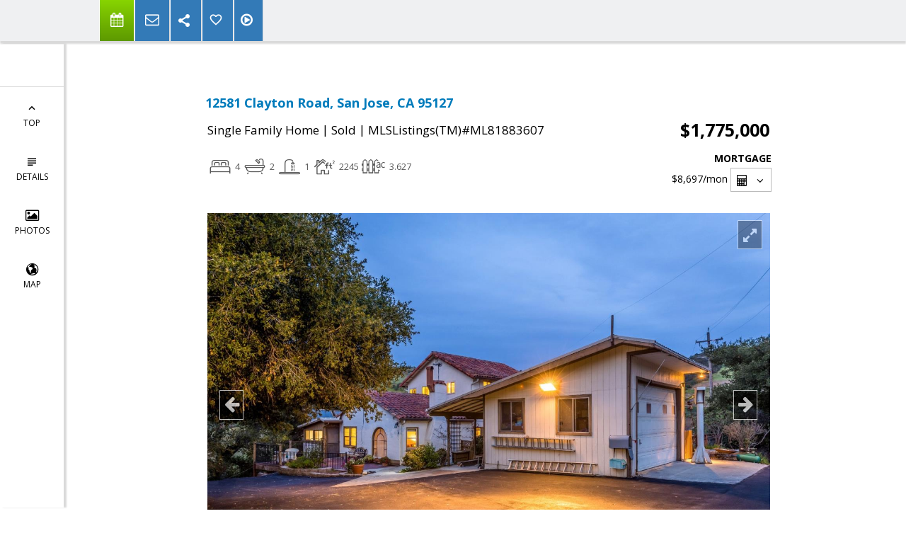

--- FILE ---
content_type: text/html; charset=utf-8
request_url: https://www.google.com/recaptcha/api2/anchor?ar=1&k=6LcGuSAUAAAAAMb457bWlGuEZ6IUGB1SNkLgHvC3&co=aHR0cHM6Ly9yaWdvYi5jb206NDQz&hl=en&v=PoyoqOPhxBO7pBk68S4YbpHZ&size=normal&anchor-ms=20000&execute-ms=30000&cb=j00rmfkwh26e
body_size: 49137
content:
<!DOCTYPE HTML><html dir="ltr" lang="en"><head><meta http-equiv="Content-Type" content="text/html; charset=UTF-8">
<meta http-equiv="X-UA-Compatible" content="IE=edge">
<title>reCAPTCHA</title>
<style type="text/css">
/* cyrillic-ext */
@font-face {
  font-family: 'Roboto';
  font-style: normal;
  font-weight: 400;
  font-stretch: 100%;
  src: url(//fonts.gstatic.com/s/roboto/v48/KFO7CnqEu92Fr1ME7kSn66aGLdTylUAMa3GUBHMdazTgWw.woff2) format('woff2');
  unicode-range: U+0460-052F, U+1C80-1C8A, U+20B4, U+2DE0-2DFF, U+A640-A69F, U+FE2E-FE2F;
}
/* cyrillic */
@font-face {
  font-family: 'Roboto';
  font-style: normal;
  font-weight: 400;
  font-stretch: 100%;
  src: url(//fonts.gstatic.com/s/roboto/v48/KFO7CnqEu92Fr1ME7kSn66aGLdTylUAMa3iUBHMdazTgWw.woff2) format('woff2');
  unicode-range: U+0301, U+0400-045F, U+0490-0491, U+04B0-04B1, U+2116;
}
/* greek-ext */
@font-face {
  font-family: 'Roboto';
  font-style: normal;
  font-weight: 400;
  font-stretch: 100%;
  src: url(//fonts.gstatic.com/s/roboto/v48/KFO7CnqEu92Fr1ME7kSn66aGLdTylUAMa3CUBHMdazTgWw.woff2) format('woff2');
  unicode-range: U+1F00-1FFF;
}
/* greek */
@font-face {
  font-family: 'Roboto';
  font-style: normal;
  font-weight: 400;
  font-stretch: 100%;
  src: url(//fonts.gstatic.com/s/roboto/v48/KFO7CnqEu92Fr1ME7kSn66aGLdTylUAMa3-UBHMdazTgWw.woff2) format('woff2');
  unicode-range: U+0370-0377, U+037A-037F, U+0384-038A, U+038C, U+038E-03A1, U+03A3-03FF;
}
/* math */
@font-face {
  font-family: 'Roboto';
  font-style: normal;
  font-weight: 400;
  font-stretch: 100%;
  src: url(//fonts.gstatic.com/s/roboto/v48/KFO7CnqEu92Fr1ME7kSn66aGLdTylUAMawCUBHMdazTgWw.woff2) format('woff2');
  unicode-range: U+0302-0303, U+0305, U+0307-0308, U+0310, U+0312, U+0315, U+031A, U+0326-0327, U+032C, U+032F-0330, U+0332-0333, U+0338, U+033A, U+0346, U+034D, U+0391-03A1, U+03A3-03A9, U+03B1-03C9, U+03D1, U+03D5-03D6, U+03F0-03F1, U+03F4-03F5, U+2016-2017, U+2034-2038, U+203C, U+2040, U+2043, U+2047, U+2050, U+2057, U+205F, U+2070-2071, U+2074-208E, U+2090-209C, U+20D0-20DC, U+20E1, U+20E5-20EF, U+2100-2112, U+2114-2115, U+2117-2121, U+2123-214F, U+2190, U+2192, U+2194-21AE, U+21B0-21E5, U+21F1-21F2, U+21F4-2211, U+2213-2214, U+2216-22FF, U+2308-230B, U+2310, U+2319, U+231C-2321, U+2336-237A, U+237C, U+2395, U+239B-23B7, U+23D0, U+23DC-23E1, U+2474-2475, U+25AF, U+25B3, U+25B7, U+25BD, U+25C1, U+25CA, U+25CC, U+25FB, U+266D-266F, U+27C0-27FF, U+2900-2AFF, U+2B0E-2B11, U+2B30-2B4C, U+2BFE, U+3030, U+FF5B, U+FF5D, U+1D400-1D7FF, U+1EE00-1EEFF;
}
/* symbols */
@font-face {
  font-family: 'Roboto';
  font-style: normal;
  font-weight: 400;
  font-stretch: 100%;
  src: url(//fonts.gstatic.com/s/roboto/v48/KFO7CnqEu92Fr1ME7kSn66aGLdTylUAMaxKUBHMdazTgWw.woff2) format('woff2');
  unicode-range: U+0001-000C, U+000E-001F, U+007F-009F, U+20DD-20E0, U+20E2-20E4, U+2150-218F, U+2190, U+2192, U+2194-2199, U+21AF, U+21E6-21F0, U+21F3, U+2218-2219, U+2299, U+22C4-22C6, U+2300-243F, U+2440-244A, U+2460-24FF, U+25A0-27BF, U+2800-28FF, U+2921-2922, U+2981, U+29BF, U+29EB, U+2B00-2BFF, U+4DC0-4DFF, U+FFF9-FFFB, U+10140-1018E, U+10190-1019C, U+101A0, U+101D0-101FD, U+102E0-102FB, U+10E60-10E7E, U+1D2C0-1D2D3, U+1D2E0-1D37F, U+1F000-1F0FF, U+1F100-1F1AD, U+1F1E6-1F1FF, U+1F30D-1F30F, U+1F315, U+1F31C, U+1F31E, U+1F320-1F32C, U+1F336, U+1F378, U+1F37D, U+1F382, U+1F393-1F39F, U+1F3A7-1F3A8, U+1F3AC-1F3AF, U+1F3C2, U+1F3C4-1F3C6, U+1F3CA-1F3CE, U+1F3D4-1F3E0, U+1F3ED, U+1F3F1-1F3F3, U+1F3F5-1F3F7, U+1F408, U+1F415, U+1F41F, U+1F426, U+1F43F, U+1F441-1F442, U+1F444, U+1F446-1F449, U+1F44C-1F44E, U+1F453, U+1F46A, U+1F47D, U+1F4A3, U+1F4B0, U+1F4B3, U+1F4B9, U+1F4BB, U+1F4BF, U+1F4C8-1F4CB, U+1F4D6, U+1F4DA, U+1F4DF, U+1F4E3-1F4E6, U+1F4EA-1F4ED, U+1F4F7, U+1F4F9-1F4FB, U+1F4FD-1F4FE, U+1F503, U+1F507-1F50B, U+1F50D, U+1F512-1F513, U+1F53E-1F54A, U+1F54F-1F5FA, U+1F610, U+1F650-1F67F, U+1F687, U+1F68D, U+1F691, U+1F694, U+1F698, U+1F6AD, U+1F6B2, U+1F6B9-1F6BA, U+1F6BC, U+1F6C6-1F6CF, U+1F6D3-1F6D7, U+1F6E0-1F6EA, U+1F6F0-1F6F3, U+1F6F7-1F6FC, U+1F700-1F7FF, U+1F800-1F80B, U+1F810-1F847, U+1F850-1F859, U+1F860-1F887, U+1F890-1F8AD, U+1F8B0-1F8BB, U+1F8C0-1F8C1, U+1F900-1F90B, U+1F93B, U+1F946, U+1F984, U+1F996, U+1F9E9, U+1FA00-1FA6F, U+1FA70-1FA7C, U+1FA80-1FA89, U+1FA8F-1FAC6, U+1FACE-1FADC, U+1FADF-1FAE9, U+1FAF0-1FAF8, U+1FB00-1FBFF;
}
/* vietnamese */
@font-face {
  font-family: 'Roboto';
  font-style: normal;
  font-weight: 400;
  font-stretch: 100%;
  src: url(//fonts.gstatic.com/s/roboto/v48/KFO7CnqEu92Fr1ME7kSn66aGLdTylUAMa3OUBHMdazTgWw.woff2) format('woff2');
  unicode-range: U+0102-0103, U+0110-0111, U+0128-0129, U+0168-0169, U+01A0-01A1, U+01AF-01B0, U+0300-0301, U+0303-0304, U+0308-0309, U+0323, U+0329, U+1EA0-1EF9, U+20AB;
}
/* latin-ext */
@font-face {
  font-family: 'Roboto';
  font-style: normal;
  font-weight: 400;
  font-stretch: 100%;
  src: url(//fonts.gstatic.com/s/roboto/v48/KFO7CnqEu92Fr1ME7kSn66aGLdTylUAMa3KUBHMdazTgWw.woff2) format('woff2');
  unicode-range: U+0100-02BA, U+02BD-02C5, U+02C7-02CC, U+02CE-02D7, U+02DD-02FF, U+0304, U+0308, U+0329, U+1D00-1DBF, U+1E00-1E9F, U+1EF2-1EFF, U+2020, U+20A0-20AB, U+20AD-20C0, U+2113, U+2C60-2C7F, U+A720-A7FF;
}
/* latin */
@font-face {
  font-family: 'Roboto';
  font-style: normal;
  font-weight: 400;
  font-stretch: 100%;
  src: url(//fonts.gstatic.com/s/roboto/v48/KFO7CnqEu92Fr1ME7kSn66aGLdTylUAMa3yUBHMdazQ.woff2) format('woff2');
  unicode-range: U+0000-00FF, U+0131, U+0152-0153, U+02BB-02BC, U+02C6, U+02DA, U+02DC, U+0304, U+0308, U+0329, U+2000-206F, U+20AC, U+2122, U+2191, U+2193, U+2212, U+2215, U+FEFF, U+FFFD;
}
/* cyrillic-ext */
@font-face {
  font-family: 'Roboto';
  font-style: normal;
  font-weight: 500;
  font-stretch: 100%;
  src: url(//fonts.gstatic.com/s/roboto/v48/KFO7CnqEu92Fr1ME7kSn66aGLdTylUAMa3GUBHMdazTgWw.woff2) format('woff2');
  unicode-range: U+0460-052F, U+1C80-1C8A, U+20B4, U+2DE0-2DFF, U+A640-A69F, U+FE2E-FE2F;
}
/* cyrillic */
@font-face {
  font-family: 'Roboto';
  font-style: normal;
  font-weight: 500;
  font-stretch: 100%;
  src: url(//fonts.gstatic.com/s/roboto/v48/KFO7CnqEu92Fr1ME7kSn66aGLdTylUAMa3iUBHMdazTgWw.woff2) format('woff2');
  unicode-range: U+0301, U+0400-045F, U+0490-0491, U+04B0-04B1, U+2116;
}
/* greek-ext */
@font-face {
  font-family: 'Roboto';
  font-style: normal;
  font-weight: 500;
  font-stretch: 100%;
  src: url(//fonts.gstatic.com/s/roboto/v48/KFO7CnqEu92Fr1ME7kSn66aGLdTylUAMa3CUBHMdazTgWw.woff2) format('woff2');
  unicode-range: U+1F00-1FFF;
}
/* greek */
@font-face {
  font-family: 'Roboto';
  font-style: normal;
  font-weight: 500;
  font-stretch: 100%;
  src: url(//fonts.gstatic.com/s/roboto/v48/KFO7CnqEu92Fr1ME7kSn66aGLdTylUAMa3-UBHMdazTgWw.woff2) format('woff2');
  unicode-range: U+0370-0377, U+037A-037F, U+0384-038A, U+038C, U+038E-03A1, U+03A3-03FF;
}
/* math */
@font-face {
  font-family: 'Roboto';
  font-style: normal;
  font-weight: 500;
  font-stretch: 100%;
  src: url(//fonts.gstatic.com/s/roboto/v48/KFO7CnqEu92Fr1ME7kSn66aGLdTylUAMawCUBHMdazTgWw.woff2) format('woff2');
  unicode-range: U+0302-0303, U+0305, U+0307-0308, U+0310, U+0312, U+0315, U+031A, U+0326-0327, U+032C, U+032F-0330, U+0332-0333, U+0338, U+033A, U+0346, U+034D, U+0391-03A1, U+03A3-03A9, U+03B1-03C9, U+03D1, U+03D5-03D6, U+03F0-03F1, U+03F4-03F5, U+2016-2017, U+2034-2038, U+203C, U+2040, U+2043, U+2047, U+2050, U+2057, U+205F, U+2070-2071, U+2074-208E, U+2090-209C, U+20D0-20DC, U+20E1, U+20E5-20EF, U+2100-2112, U+2114-2115, U+2117-2121, U+2123-214F, U+2190, U+2192, U+2194-21AE, U+21B0-21E5, U+21F1-21F2, U+21F4-2211, U+2213-2214, U+2216-22FF, U+2308-230B, U+2310, U+2319, U+231C-2321, U+2336-237A, U+237C, U+2395, U+239B-23B7, U+23D0, U+23DC-23E1, U+2474-2475, U+25AF, U+25B3, U+25B7, U+25BD, U+25C1, U+25CA, U+25CC, U+25FB, U+266D-266F, U+27C0-27FF, U+2900-2AFF, U+2B0E-2B11, U+2B30-2B4C, U+2BFE, U+3030, U+FF5B, U+FF5D, U+1D400-1D7FF, U+1EE00-1EEFF;
}
/* symbols */
@font-face {
  font-family: 'Roboto';
  font-style: normal;
  font-weight: 500;
  font-stretch: 100%;
  src: url(//fonts.gstatic.com/s/roboto/v48/KFO7CnqEu92Fr1ME7kSn66aGLdTylUAMaxKUBHMdazTgWw.woff2) format('woff2');
  unicode-range: U+0001-000C, U+000E-001F, U+007F-009F, U+20DD-20E0, U+20E2-20E4, U+2150-218F, U+2190, U+2192, U+2194-2199, U+21AF, U+21E6-21F0, U+21F3, U+2218-2219, U+2299, U+22C4-22C6, U+2300-243F, U+2440-244A, U+2460-24FF, U+25A0-27BF, U+2800-28FF, U+2921-2922, U+2981, U+29BF, U+29EB, U+2B00-2BFF, U+4DC0-4DFF, U+FFF9-FFFB, U+10140-1018E, U+10190-1019C, U+101A0, U+101D0-101FD, U+102E0-102FB, U+10E60-10E7E, U+1D2C0-1D2D3, U+1D2E0-1D37F, U+1F000-1F0FF, U+1F100-1F1AD, U+1F1E6-1F1FF, U+1F30D-1F30F, U+1F315, U+1F31C, U+1F31E, U+1F320-1F32C, U+1F336, U+1F378, U+1F37D, U+1F382, U+1F393-1F39F, U+1F3A7-1F3A8, U+1F3AC-1F3AF, U+1F3C2, U+1F3C4-1F3C6, U+1F3CA-1F3CE, U+1F3D4-1F3E0, U+1F3ED, U+1F3F1-1F3F3, U+1F3F5-1F3F7, U+1F408, U+1F415, U+1F41F, U+1F426, U+1F43F, U+1F441-1F442, U+1F444, U+1F446-1F449, U+1F44C-1F44E, U+1F453, U+1F46A, U+1F47D, U+1F4A3, U+1F4B0, U+1F4B3, U+1F4B9, U+1F4BB, U+1F4BF, U+1F4C8-1F4CB, U+1F4D6, U+1F4DA, U+1F4DF, U+1F4E3-1F4E6, U+1F4EA-1F4ED, U+1F4F7, U+1F4F9-1F4FB, U+1F4FD-1F4FE, U+1F503, U+1F507-1F50B, U+1F50D, U+1F512-1F513, U+1F53E-1F54A, U+1F54F-1F5FA, U+1F610, U+1F650-1F67F, U+1F687, U+1F68D, U+1F691, U+1F694, U+1F698, U+1F6AD, U+1F6B2, U+1F6B9-1F6BA, U+1F6BC, U+1F6C6-1F6CF, U+1F6D3-1F6D7, U+1F6E0-1F6EA, U+1F6F0-1F6F3, U+1F6F7-1F6FC, U+1F700-1F7FF, U+1F800-1F80B, U+1F810-1F847, U+1F850-1F859, U+1F860-1F887, U+1F890-1F8AD, U+1F8B0-1F8BB, U+1F8C0-1F8C1, U+1F900-1F90B, U+1F93B, U+1F946, U+1F984, U+1F996, U+1F9E9, U+1FA00-1FA6F, U+1FA70-1FA7C, U+1FA80-1FA89, U+1FA8F-1FAC6, U+1FACE-1FADC, U+1FADF-1FAE9, U+1FAF0-1FAF8, U+1FB00-1FBFF;
}
/* vietnamese */
@font-face {
  font-family: 'Roboto';
  font-style: normal;
  font-weight: 500;
  font-stretch: 100%;
  src: url(//fonts.gstatic.com/s/roboto/v48/KFO7CnqEu92Fr1ME7kSn66aGLdTylUAMa3OUBHMdazTgWw.woff2) format('woff2');
  unicode-range: U+0102-0103, U+0110-0111, U+0128-0129, U+0168-0169, U+01A0-01A1, U+01AF-01B0, U+0300-0301, U+0303-0304, U+0308-0309, U+0323, U+0329, U+1EA0-1EF9, U+20AB;
}
/* latin-ext */
@font-face {
  font-family: 'Roboto';
  font-style: normal;
  font-weight: 500;
  font-stretch: 100%;
  src: url(//fonts.gstatic.com/s/roboto/v48/KFO7CnqEu92Fr1ME7kSn66aGLdTylUAMa3KUBHMdazTgWw.woff2) format('woff2');
  unicode-range: U+0100-02BA, U+02BD-02C5, U+02C7-02CC, U+02CE-02D7, U+02DD-02FF, U+0304, U+0308, U+0329, U+1D00-1DBF, U+1E00-1E9F, U+1EF2-1EFF, U+2020, U+20A0-20AB, U+20AD-20C0, U+2113, U+2C60-2C7F, U+A720-A7FF;
}
/* latin */
@font-face {
  font-family: 'Roboto';
  font-style: normal;
  font-weight: 500;
  font-stretch: 100%;
  src: url(//fonts.gstatic.com/s/roboto/v48/KFO7CnqEu92Fr1ME7kSn66aGLdTylUAMa3yUBHMdazQ.woff2) format('woff2');
  unicode-range: U+0000-00FF, U+0131, U+0152-0153, U+02BB-02BC, U+02C6, U+02DA, U+02DC, U+0304, U+0308, U+0329, U+2000-206F, U+20AC, U+2122, U+2191, U+2193, U+2212, U+2215, U+FEFF, U+FFFD;
}
/* cyrillic-ext */
@font-face {
  font-family: 'Roboto';
  font-style: normal;
  font-weight: 900;
  font-stretch: 100%;
  src: url(//fonts.gstatic.com/s/roboto/v48/KFO7CnqEu92Fr1ME7kSn66aGLdTylUAMa3GUBHMdazTgWw.woff2) format('woff2');
  unicode-range: U+0460-052F, U+1C80-1C8A, U+20B4, U+2DE0-2DFF, U+A640-A69F, U+FE2E-FE2F;
}
/* cyrillic */
@font-face {
  font-family: 'Roboto';
  font-style: normal;
  font-weight: 900;
  font-stretch: 100%;
  src: url(//fonts.gstatic.com/s/roboto/v48/KFO7CnqEu92Fr1ME7kSn66aGLdTylUAMa3iUBHMdazTgWw.woff2) format('woff2');
  unicode-range: U+0301, U+0400-045F, U+0490-0491, U+04B0-04B1, U+2116;
}
/* greek-ext */
@font-face {
  font-family: 'Roboto';
  font-style: normal;
  font-weight: 900;
  font-stretch: 100%;
  src: url(//fonts.gstatic.com/s/roboto/v48/KFO7CnqEu92Fr1ME7kSn66aGLdTylUAMa3CUBHMdazTgWw.woff2) format('woff2');
  unicode-range: U+1F00-1FFF;
}
/* greek */
@font-face {
  font-family: 'Roboto';
  font-style: normal;
  font-weight: 900;
  font-stretch: 100%;
  src: url(//fonts.gstatic.com/s/roboto/v48/KFO7CnqEu92Fr1ME7kSn66aGLdTylUAMa3-UBHMdazTgWw.woff2) format('woff2');
  unicode-range: U+0370-0377, U+037A-037F, U+0384-038A, U+038C, U+038E-03A1, U+03A3-03FF;
}
/* math */
@font-face {
  font-family: 'Roboto';
  font-style: normal;
  font-weight: 900;
  font-stretch: 100%;
  src: url(//fonts.gstatic.com/s/roboto/v48/KFO7CnqEu92Fr1ME7kSn66aGLdTylUAMawCUBHMdazTgWw.woff2) format('woff2');
  unicode-range: U+0302-0303, U+0305, U+0307-0308, U+0310, U+0312, U+0315, U+031A, U+0326-0327, U+032C, U+032F-0330, U+0332-0333, U+0338, U+033A, U+0346, U+034D, U+0391-03A1, U+03A3-03A9, U+03B1-03C9, U+03D1, U+03D5-03D6, U+03F0-03F1, U+03F4-03F5, U+2016-2017, U+2034-2038, U+203C, U+2040, U+2043, U+2047, U+2050, U+2057, U+205F, U+2070-2071, U+2074-208E, U+2090-209C, U+20D0-20DC, U+20E1, U+20E5-20EF, U+2100-2112, U+2114-2115, U+2117-2121, U+2123-214F, U+2190, U+2192, U+2194-21AE, U+21B0-21E5, U+21F1-21F2, U+21F4-2211, U+2213-2214, U+2216-22FF, U+2308-230B, U+2310, U+2319, U+231C-2321, U+2336-237A, U+237C, U+2395, U+239B-23B7, U+23D0, U+23DC-23E1, U+2474-2475, U+25AF, U+25B3, U+25B7, U+25BD, U+25C1, U+25CA, U+25CC, U+25FB, U+266D-266F, U+27C0-27FF, U+2900-2AFF, U+2B0E-2B11, U+2B30-2B4C, U+2BFE, U+3030, U+FF5B, U+FF5D, U+1D400-1D7FF, U+1EE00-1EEFF;
}
/* symbols */
@font-face {
  font-family: 'Roboto';
  font-style: normal;
  font-weight: 900;
  font-stretch: 100%;
  src: url(//fonts.gstatic.com/s/roboto/v48/KFO7CnqEu92Fr1ME7kSn66aGLdTylUAMaxKUBHMdazTgWw.woff2) format('woff2');
  unicode-range: U+0001-000C, U+000E-001F, U+007F-009F, U+20DD-20E0, U+20E2-20E4, U+2150-218F, U+2190, U+2192, U+2194-2199, U+21AF, U+21E6-21F0, U+21F3, U+2218-2219, U+2299, U+22C4-22C6, U+2300-243F, U+2440-244A, U+2460-24FF, U+25A0-27BF, U+2800-28FF, U+2921-2922, U+2981, U+29BF, U+29EB, U+2B00-2BFF, U+4DC0-4DFF, U+FFF9-FFFB, U+10140-1018E, U+10190-1019C, U+101A0, U+101D0-101FD, U+102E0-102FB, U+10E60-10E7E, U+1D2C0-1D2D3, U+1D2E0-1D37F, U+1F000-1F0FF, U+1F100-1F1AD, U+1F1E6-1F1FF, U+1F30D-1F30F, U+1F315, U+1F31C, U+1F31E, U+1F320-1F32C, U+1F336, U+1F378, U+1F37D, U+1F382, U+1F393-1F39F, U+1F3A7-1F3A8, U+1F3AC-1F3AF, U+1F3C2, U+1F3C4-1F3C6, U+1F3CA-1F3CE, U+1F3D4-1F3E0, U+1F3ED, U+1F3F1-1F3F3, U+1F3F5-1F3F7, U+1F408, U+1F415, U+1F41F, U+1F426, U+1F43F, U+1F441-1F442, U+1F444, U+1F446-1F449, U+1F44C-1F44E, U+1F453, U+1F46A, U+1F47D, U+1F4A3, U+1F4B0, U+1F4B3, U+1F4B9, U+1F4BB, U+1F4BF, U+1F4C8-1F4CB, U+1F4D6, U+1F4DA, U+1F4DF, U+1F4E3-1F4E6, U+1F4EA-1F4ED, U+1F4F7, U+1F4F9-1F4FB, U+1F4FD-1F4FE, U+1F503, U+1F507-1F50B, U+1F50D, U+1F512-1F513, U+1F53E-1F54A, U+1F54F-1F5FA, U+1F610, U+1F650-1F67F, U+1F687, U+1F68D, U+1F691, U+1F694, U+1F698, U+1F6AD, U+1F6B2, U+1F6B9-1F6BA, U+1F6BC, U+1F6C6-1F6CF, U+1F6D3-1F6D7, U+1F6E0-1F6EA, U+1F6F0-1F6F3, U+1F6F7-1F6FC, U+1F700-1F7FF, U+1F800-1F80B, U+1F810-1F847, U+1F850-1F859, U+1F860-1F887, U+1F890-1F8AD, U+1F8B0-1F8BB, U+1F8C0-1F8C1, U+1F900-1F90B, U+1F93B, U+1F946, U+1F984, U+1F996, U+1F9E9, U+1FA00-1FA6F, U+1FA70-1FA7C, U+1FA80-1FA89, U+1FA8F-1FAC6, U+1FACE-1FADC, U+1FADF-1FAE9, U+1FAF0-1FAF8, U+1FB00-1FBFF;
}
/* vietnamese */
@font-face {
  font-family: 'Roboto';
  font-style: normal;
  font-weight: 900;
  font-stretch: 100%;
  src: url(//fonts.gstatic.com/s/roboto/v48/KFO7CnqEu92Fr1ME7kSn66aGLdTylUAMa3OUBHMdazTgWw.woff2) format('woff2');
  unicode-range: U+0102-0103, U+0110-0111, U+0128-0129, U+0168-0169, U+01A0-01A1, U+01AF-01B0, U+0300-0301, U+0303-0304, U+0308-0309, U+0323, U+0329, U+1EA0-1EF9, U+20AB;
}
/* latin-ext */
@font-face {
  font-family: 'Roboto';
  font-style: normal;
  font-weight: 900;
  font-stretch: 100%;
  src: url(//fonts.gstatic.com/s/roboto/v48/KFO7CnqEu92Fr1ME7kSn66aGLdTylUAMa3KUBHMdazTgWw.woff2) format('woff2');
  unicode-range: U+0100-02BA, U+02BD-02C5, U+02C7-02CC, U+02CE-02D7, U+02DD-02FF, U+0304, U+0308, U+0329, U+1D00-1DBF, U+1E00-1E9F, U+1EF2-1EFF, U+2020, U+20A0-20AB, U+20AD-20C0, U+2113, U+2C60-2C7F, U+A720-A7FF;
}
/* latin */
@font-face {
  font-family: 'Roboto';
  font-style: normal;
  font-weight: 900;
  font-stretch: 100%;
  src: url(//fonts.gstatic.com/s/roboto/v48/KFO7CnqEu92Fr1ME7kSn66aGLdTylUAMa3yUBHMdazQ.woff2) format('woff2');
  unicode-range: U+0000-00FF, U+0131, U+0152-0153, U+02BB-02BC, U+02C6, U+02DA, U+02DC, U+0304, U+0308, U+0329, U+2000-206F, U+20AC, U+2122, U+2191, U+2193, U+2212, U+2215, U+FEFF, U+FFFD;
}

</style>
<link rel="stylesheet" type="text/css" href="https://www.gstatic.com/recaptcha/releases/PoyoqOPhxBO7pBk68S4YbpHZ/styles__ltr.css">
<script nonce="zNqJfCw3U30onk4tadSdQg" type="text/javascript">window['__recaptcha_api'] = 'https://www.google.com/recaptcha/api2/';</script>
<script type="text/javascript" src="https://www.gstatic.com/recaptcha/releases/PoyoqOPhxBO7pBk68S4YbpHZ/recaptcha__en.js" nonce="zNqJfCw3U30onk4tadSdQg">
      
    </script></head>
<body><div id="rc-anchor-alert" class="rc-anchor-alert"></div>
<input type="hidden" id="recaptcha-token" value="[base64]">
<script type="text/javascript" nonce="zNqJfCw3U30onk4tadSdQg">
      recaptcha.anchor.Main.init("[\x22ainput\x22,[\x22bgdata\x22,\x22\x22,\[base64]/[base64]/[base64]/[base64]/[base64]/UltsKytdPUU6KEU8MjA0OD9SW2wrK109RT4+NnwxOTI6KChFJjY0NTEyKT09NTUyOTYmJk0rMTxjLmxlbmd0aCYmKGMuY2hhckNvZGVBdChNKzEpJjY0NTEyKT09NTYzMjA/[base64]/[base64]/[base64]/[base64]/[base64]/[base64]/[base64]\x22,\[base64]\\u003d\\u003d\x22,\[base64]/DqMKgwpXCkcOlCjjCvMKDw6TDjmYFwoHCoWHDn8OIUcKHwrLCt8K6Zz/DiFPCucKyLMK2wrzCqFp4w6LCs8Oaw4lrD8KsJV/CusKBf0N7w77ChAZIYMOwwoFWXsKOw6ZYwrU9w5YSwpYdasKvw53CuMKPwrrDvMKPME3Dk3bDjUHCkxVRwqDCtRM6acKsw5t6bcKAJz8pOz5SBMOGwojDmsK2w5zCpcKwWsOlL30xCcKGeHsewq/DnsOcw7jCusOnw7wNw7BfJsOgwpfDjgnDrHcQw7Frw71RwqvCn28eAXdBwp5Vw5fCgcKEZXEMaMO2w7IQBGB7wr9hw5UoI0k2wrjCjk/Dp2oqV8KGTBfCqsO1F1BiPnbDqcOKwqvCtwoUXsOYw5DCtzFpG0nDqzjDm28rwp1pMsKRw7fCv8KLCR4Yw5LCoxfCjgN0wpkbw4LCumsQfhc/wpbCgMK4D8KCEjfCs37DjsKowqXDjH5LdsK+dXzDsS7CqcO9wpVgWD/[base64]/CqcK2aArDvcO0wrbCvS0qZMO+ZcOdw64zd8Opw7HCtB05w6rChsOONi3DrRzCtMKnw5XDnjvDiFUsZMKuKC7DrlTCqsOaw6IUfcKIVhsmScKow73ChyLDs8KmGMOUw4nDicKfwosodi/CoGHDrz4Rw4dxwq7DgMKZw6PCpcK+w6vDjBh+YsKkZ0QWblrDqXIMwoXDtV7CrlLCi8ONwoByw4khCMKGdMOiUsK8w7lWeA7DnsKQw5tLSMO0WQDCusKOwqTDoMOmXxDCpjQjRMK7w6nCuXfCv3zCpgHCssKNE8Oww4t2HsOOaAA4IMOXw7vDj8KswoZmcG/[base64]/[base64]/NsOWS8Kpw5XCuMKfwpESw4rCqcOJLjvCuSTCi2DCnVF/w6LDmk1VY3IUHMOMZsK5w5DDu8KFBcOGwpIWNcOUwonDn8KPw6rDscK/wpjCnTzCgw7Ck2hhPA7DlDXCnVDCg8OXNsKiX2svDV/DgsOXd13Dj8O7w7PDuMO6HCATwpPDjSjDj8O/[base64]/[base64]/DrHLChcKxZkltwqDCki8TK8KqNSETOhprIcO/[base64]/CisO6w5UgwrJew4HCrD1EwqF5woLCuGbCg8K/w7fDgsOzTsKtwrwnJkBxwpLCs8Olw587w7DCnMKVEwTCuA/Ds2TCrcOXSsO7w6hFw7d2wr5ewocnw5oPwrzDl8KKcMK+wr3DvcKiRcKadsK8dcK2UsO4w6bCpVk4w4MIwrkOwoLDinrDh2XCuTPDmU3CgxnDmWk4QR8JwpLCkEzCg8KPKm0vIkfCssKuQhvCtjDCgSnDpsK3wo7Dr8OMDFvDuUw9wqENwqVJwoZzw795acKfUV8tUQ/ClMKkw7ckw708MMKUwqwcw6jCsSjCt8K+KsKkw43DgMKcK8KIwqzCk8OTWMOaSMKJw4XDn8ObwpsKw5kQwp3DjnM/wrDCgDTDrMOrwpJ8w5PCisOmT2rDpsOBCgPDjTHCqsOVMynCrMKww5PDvGoewo5dw4d5GcKtN3VbOigUwqpmwrzDsjZ/ZcOJNMKxe8O3wrXCqsOILD7CqsOMcMKCIcK/wpkRw4Uuw6/[base64]/wq/CvT/DvhVbLHZrwpjCsAbCgsKJZww1Y8OLOAXCvMOLw7LCtS7Cn8KLcWV/w4BNw517eCrCqAHCiMOXwqoHw6bClRzDpAEkwqTChi0eJz0vw5kNwrrDrcK2w5kSw4EfeMKWZVcgDzRZdk/CvcKJw7oxw5Fmw4fCg8Oma8KZacKPXUDCrU/CtcO9cTwuGGVQw7hkPm7DicOQW8KKwpbDgXrCv8KdwoXDrcKWwpPCsQ7DnsKwAFLDi8OZwrzDk8K/w7HDr8O6OQjChn/DicOEw5LClsOWRMK3w43DtVgSFB0aeMORcU9kEcOdMcOMIEVewrfCq8O3TMKOWEcww4HDhW8Sw4c+HcKwwqDCmy9yw4EgEsOyw4jCicO8wo/CvMKBA8ObWCJCUgzDtMOEw4wswr1VV3UVw6zDikTDvMK/wozCnsK1wobDmsOtwrlVSMKJeQ/CqxXDhcOZwoB7FMKiLVTCrSTDhsOdw6TDosKCQRvDk8KPGQ3CjHVNdMKXwqzDi8Kjw78iE3VdTmfCiMKewrwzU8OzAnbDnsKlaWfCgsO2w6J9V8KJAMK3csKBPcOMwqlAwoDCmAMLwrxZw6bDngl0wpTCsHhAwoHDrXdlKcOfwqpaw5rDkU/Dgng8wrrClcODw7LCncKkw5gFGG1Ud2/[base64]/QVLChcKHw77Dn8OibcOGAsKfwqJyw5Y6UTvDlcKjwo/Clj1ISXfCtsK6asKkw6VMwozCnk5aPMOoZsOqR0zCghNYEnjDhA3DoMOmwoAWUcK2fMKNw6JgFcKsecO5w7vCs0rDksOWw5AKcsOwVDksL8K1w6bCoMK+w4fCpl4Sw4JPwpbDhUQPLApTw6LCsADCgX09ZGcEGTFfw7/[base64]/CmsK8AE5Jw5/DjzDCvsOIGMK0w5oUwohMw70rasOSN8KJw7/DtMK0NCBkw5bDmsKPwqITdcK7w6bCkB7CpcODw6ULw6zDrMK7woXCgMKPw6zDtcKew491w7LDv8OibntiEcKfwrfDhsOOw70KJhcYwolUQEvCnz7DhMOXw4XCjsKIX8K5CC/Ch3ELwro6w7J4wqvChz7DtMOVVzfCo2zDjMK7w7XDiiPDiVnChsKowqVjLlbDqXQqwqkZw6pEw7dqEsO/NzlVw7nCvsKuw6LCliLCjlvCpWbCj1PCpBR5QcO+DUVHOMKCwr/[base64]/CmsKuwoseHQvDs1oCw5bClsK7MxNvw4Qfw593w73CicKIw6HCrsOVOG8UwrQ1wrgfVCLCo8O8w6MRwqw7wpNncEHDqMKwInQDDAjDq8KRLMK5w7XDrMOmUcKjw6gdHMO9wpIowrjDssKtXkUcwqt2woElwqZLwr7CpcKYCsOhw5N3JCPDp10Fw4JIezs+w64rw7/DpsK6wr7DtcOEwr8SwqQBSn/[base64]/w6cNbXclEEYIZSnCmcKZBxrDoMOaIMOow6DCrxzDkMK5UiInG8OMHSBTb8O9LhPDsiwJFcKVw7TCrsK5GA/DsHnDlMKJwpzCpcKLXcK3w4TCignCusK5w4E3wp4MPR/DnD05wrVgw5FiCEJWwpTDicKuG8Omc1TDhm0WwoPDi8OvwozDpU9kw5jDmcKPcsK4aAlVLkTDqXULPsKlwp3DnBMQaR8jXRvClBfDkzRQw7cENQbDpB3DlGJEH8O5w7HCmV/DlcOAWXIaw4Z9cUMVw6TDssOgw6B+wpYfwqBSwoLCqSwTanrDkExlRcKJGsKxwpHCvzjDjRrCmXkScsKYw75xBA3DicOBwpjCp3XCj8Oyw6bCil5NOn3Chx/DncKqwqRJw4/CtkFgwpbDpG83w5vCmEJrK8OHQ8KPGMOAwrdkw7bDpMOKKXjDiCTDgDDCl3HDlkPDlDrClgnCssKzR8KnEMKhM8KId3PCk0NnwrHCuWooIWIeNRnDvGPCsS/CvMKQSEhnwrpuw6lgw5fDpMOTXmo+w4nCjsK1wpLDi8KpwrPDv8K9UVbCmyM+NcKZw5HDjkYLwpZ9a3bDuB1sw6jCocKHZRTCvcOyTMO2w6HDnBc4MMOmwr/[base64]/[base64]/[base64]/CrcOow78Tw5NYbEvDssKDJcOgYxh6w7N3DRfDg8Kmwr/DgcKcXF/ColrCg8OccMOaOsKvw5zDncKYLR0Rwp3CqsK3VMK4PTTDvCXCgsORw6QUKmPDnQzCt8Ozw4TCgWcgcsOLw6YDw6kbwqoNZjgXIwkTw47DugYRO8KLwrdmwotNwp7Cg8KvwovChHAdwpIuw4picRFtwqddw4cDwrLDkE8aw5rCpMOiw7N1W8OSU8OGw5ATw5/[base64]/DgUQTbDdeTzvDmDrCosKbWH9CwpfDlWBxwpLDosKmw4zDp8O4DkLDuyLDi17CrHVKZ8KEGwgmw7HCisOWM8KGPnM1EcKTw74Vw47Dp8ONXcKGTGHDtDjCisKNPMOWBsKaw5YJw47DijI9d8Kqw60Qw5hRwohbw75/w7UKw6DDjsKrWEbDqFN9Uy7Cj1XCr0I0WngHwo0ow5vDt8ObwrdwbcKzLBZ5McOGE8KdWsK8wqZPwpZNGMOaAFgxwpDClsOYwpTDpzZIBl7CtBk9BsKPcmXCv1nDvXLChMK/f8Oaw7PCv8OXGcODd0fClMOmwrZ/w4g0ZcOjwpnDiDDCrsOjQAdRwoI9wr3Ck1jDkhzCohktwpZmGT3CiMONwrTCs8KQZcK2wpLCujvDsnh8Pg/CpD93c1huwrfCp8O2EsK0w7guw7/CoWnCisOaQULDrsOLwp/[base64]/wowtYMKYIcKHe8OOOxDDo8O8wrJiwqnDqsOMw43DiMOfTTjDoMK2N8O4JcKABnXDlS/DtMO+w7fCqcOqwoFIwqHDvcKZw4nCs8O7dFRDO8KWwrllw6XCgER6VHvDnXIUVsOCw5/DssOEw7wRWMKCFsKEa8KUw4zCuhkKAcOWw5DDmnXDtsOhYxoFwo3DqBIvEcOKVkTCrcKawp4Aw5FAwpfDpkJVw4jDlMKyw5nComl3wpnDlcO5AEBowoPCvcKOUMKSw5NnR2Qkw7oKwpbCiG0mwqbDmTRPJS/CqRvCiTzDpMKEBsOrw4QAdzrCkkfDkw/CmjXCu1x8woROwqFHw7XCkzrDiB/[base64]/[base64]/[base64]/HcK1wqfDncKABsKjwpfDpMKnQEXDrmlnw5daWlAxw51ow4XCvMKQMcKhDwULV8OEwqMaTQRnHznCksO1w586wpPCkyDDoFYQTSNWwr5qwpbDt8Owwrs7wqvCoTTCr8KhIMOTw43DkcK2fDTDvTzDqsOCw68yfCNEw5t7wrosw6/DlSPCrA12N8KDRxphw7bCmiHCpsK0GMO8E8KqA8KCw5fCocKow5JfCw9dw4XDgsO+w4nDqsO4w4h1csOJUcOmw79lw57DoljCscKlw4rCgF/DqA14MxDDqcK5w7g2w6LDkm3Ct8ORecKpFcKVw6jDsMOQw5l6wp/DoCfCuMKzw7jCo2/CmcOgCcOjF8OnUTfCssKcQMKiO2B8wrFFw6fDsF/[base64]/[base64]/[base64]/DrCIaw5nCrz8Jw7pnGE3CuRXCuWvChsOGZcOuIMOoesKnQDRcMHMawpJTG8KdwqHChiE0w5ksw7zDmsKOSsK/[base64]/ECvCo8Orw4Vow7HCjHRbw53Cu1xdw57DhBQwwqoxw49bIHPCrMOifsOVw5Ujw7LCt8O/w7zCpEnCnsKQN8KtwrPDgsODf8KlwqPDqUXCm8ORGFXCv1sIK8KgwrrDvMKJcDdRwrsdwowoGycpYMOXw4bDu8KZwqPDr03Ck8O4wolFNBbDv8KHXsKzwqjCjAopw7rCl8Ocwo0HLsOJwqIWecK/ZXrCvsOEJFzDpH/ClS3Doi3Di8OPw7spwpjDgWlDEBdlw7bDs2zCjiF1PWYVDcOMd8KFYW7Cn8OCPG1JXD/DlFnDicOzw6MLwqbDksKgw6oLw5Afw5/CvADDmMK5S0rCoFzCmWcNw43DuMKQw7pDbcKjw5HCpHI8w7rCi8Kxwp8Tw7/CrWVoEcOeYz/DscKtKcOMw5s0wptuFl/Dp8OZOhvCjjxOwqouEMOZwq/[base64]/[base64]/QHXDoMOeUG8/w5Yfwr4LBA0fHMOpwqzCqWvCmMOZQgbCr8KkCnEMwoliw6V2XMKcd8Ogw7M1woDCr8O+w7osw7tMwp8zRiTCqU7DpcKBYEkqw7XCkBHDn8KVwrAic8Otw5bCj1cTVsKiF1nClMOXcsOqw5ovwqRVw5lSwp4fGcKAHBEfwpQ3wp7CisO/[base64]/dSU7QS/Dp8ObSj17T8Ohw5Z/BMOiw5rCoBjDs2lTw6dwE3t5w64zZmXDo1LDoy3CpMOhw7vCkiEVOkLDq1Axw5TCg8KyXHhYMB/[base64]/CgBkPcxdLw4E3w7vDjhVdbj5tCwNBw7Yub3gOLsOBwq3DngLCrjJWDMO6w48nwoQowpTDjMOTwr0qKkDDisK9KHzCs0lQwrZcwrPDnMKWOcOqwrVswqDCtBlLGcO/wpvDhDrDn0fDgsKyw6UQwpVmDQxJwonDqsKpwqHDuTdcw6zDj8K2woFFWE9LwrHDohXCpwZyw6XDixnDqjdRw5LDmAPCg0Q0w4TCvgLDvMOzNsKuW8K5wq/DtR7Cu8OMBcOSf1h0wp7DkkXCgsKowrDDuMKDXsOMwpTDp1pEC8Kbw7HDusKPD8KNw7vCrcKaHMKOwrVaw4V3dRMWXMOXAMKiwpp2wqIMwp9/Ek5PJj/DpR/DvsKJwrcww60FwqDDjVdkCFHCo10pMsOoFkZXQMO4ZMKIw7rCucK0w6TChnY6c8KOwobDr8K2OjnCjQYcw57DlMOXH8KoIk4+w7zDsyA4Ugosw54UwrE5GMOZC8K5ODvDs8KjZVjDpcO7BSHCgMOySS9dXGo/[base64]/[base64]/[base64]/DgsOEwqbDn8KswpTDq1rChmzDgMOYQMKqw4TCg8K8R8K/w6jCny16wq0nLsKOw58rwpRtwpLDtMKYPsKzwpllwpofGijDrsOzwrrDlyUBw5TDs8KhHsOawqYzwofDvFzDm8Kww4DCjMK/KFjDpCTDkcK9w4ZiwqvDssKNwotiw7w0IlHDp3vCknXDu8O0MMKhwqw5LEvDo8Opw7sKEy/ClMOXw5bDvAfDgMOhw6LDmcKHKkRefsKvIwTCncOFw7o4EMK7w49lwrUAw5bChMONN0fCrcKZQAoJX8ONw4ZcTHB1O3PCiGfDnVgWwqJswrl/BwgKKsOtwolhSD7CjgjDoDAqw4pMd2PClMOzDmXDicKYJXDCn8KowoNqNkFBS0E9DwDDn8Oaw6zCpRvCqsOfbMKYw709wpgvY8OewqFjw5TCtsOeHMOrw7pQwrVGR8K3Y8Oaw4wlcMKqfsKnw4p3w7d4RHNvWFIVUsKOwpbCiA/Cqn0dAGXDt8KJwpfDicOqwrjDq8KCNX8kw44kNMORCEPDpMKcw49Kw7DCj8OmD8KQwqrCpGIHwrnCgsOHw5xNJz9qwozDg8KcdwViXzTDicOzworDgThJL8KZwp3DjMOKwpTCj8KqHwjDs2bDmsO7PMO6w6B/YVR5TRPCuGxHwp3DrW1WdMOlwrLCh8OwXn9Awr8mwofDoCvDp25YwrQWRsOfKRFnw67DpV/[base64]/[base64]/DvMKWQsOecFREGcOAw5VBw5nDhFlqw5nDn8Ovwrx/wpV9w4LCvjLDm2/Dt1nCtcKJS8KPCBdPwo/DuGPDsxYzV0XCnQHDscOiwrvDjcOwQGJqwpnDh8KyM2DCmsOkw5Jaw5BIJMKgL8OSAMK3wrdKEMO2w4Mrw5nDqFYOLjpPUsODw5VjbcOnXQN/PgEfD8Kkf8ODwockw5EewpBLf8O0G8KOGcOICFjCvjwaw4NoworDr8KjQSwUbsKDw7QeE3fDkGzCjCDDvRxADCjDrywpZMKvdcKbQ03CnsKYwoHCml7DjsOiw6A4dzVNw4FXw7/[base64]/DpcKBQMK0wrlEPsKHDMOvBcO3wrTDmCh5wo3CmcKsw5Ebw7DCisOMworCrwPCqsOXwrESDxjDssOIVShuI8KEw6UDw6kyGApFw5cqwrNTeBLDuA0TEsKcE8OpccOYwoIHw7gnwrnDpkZcYGfDq1k7w6JdHTx1HsKFw7TDoAdOf3/[base64]/CiRPCtQLDlTMGwqkGI8ORwq3DkcKTw6vDqRLDkQQyH8KlX0tHw6/[base64]/acKWw6fClMOoFVfDiRdtSz/[base64]/[base64]/Cg09ybBllw4HCksOQEsOdHG0YwrrDqcKZw7XChcKuwqcbw4rDq8OBH8Oiw47DtcOoRDUEw73Dl07DhzvDvm3DpC3DqWzCm31YR3ssw5NiwpzDtWRcwovCn8KuwpTDi8OywpodwpAmR8OvwqZ8dEUNw5khIcOtwpg/[base64]/[base64]/DqsOeWcK/[base64]/DmmoVwpMLw6XDtmtkUsOZdMK+KRnCk8OPwojCvlJzwqzCjcOuHsOfF8KdPHVIwq3DnsKeOsOkw6IDwp9gwp3DvRzCjncPWgAaY8Oiw5ICEcO8wq/CucK+w6JnTRd4w6DDsl7ChcOlHXFpWm/[base64]/Dn8OqJUXDvBfCgg7DqRZuwrJtw5BewrDDjiRDwqbComN8w7TDuxLCrEjCnETCoMKdw4Zrw6XDrMKIDRXCoWnDrxZKFCTDjsO0wp7ChcOTAcKrw7Y/[base64]/[base64]/CmkjCosK5W8OvIgcYwp/Cs0opw70bwr8awpDCly3DgsKDLcKgw4VPcxMNJ8OtesK2ZEDDs38Nw48CemdPwqvCrcKiQgPCumTCl8KxAVLDmMOpZjNeHcKfwpPCqGRFwpzDqsKVw5jCu38qCMObXxRAaRtYwqEccXRNQsKvw4BNJF5LenLDtsO6w5rChsKgw5VafB0hwo/[base64]/CtXUxBMKGw48BwoDCnWokZkowEWQOwo4WeB5JOcOGZEwMPiLCr8KNFsORwrzDvMO4wpfDiRszHcKwwrDDpx1sN8Ocw7FmN03Dkw5yeBgvw6/Dr8Kow5TDtUPCqh59JcOFe3xBwqrDlXZdwqLDggTCpl5EwrDClHAxKyDCpj1OwqbCl0bCncK2w5sHasK1w5NfIT7Cug/Dr0dxFcKew60+ZcKmDjkWEgwlKQrClzFhMsO0TsOuwrcSdXIOwqhkwpfCpHlCE8O4ccKvdzvDhgd1VsOyw73Ci8OmFMO1w5psw67DsXwLOlsvFMOUOgDCusOkw5EdGcOVwo0JIFkVw4/[base64]/[base64]/[base64]/wrVgZsKaHcOqF8KRw4wMKgopw47DrMKNBsKcw4LCr8OYaUJResKFw4/DrMKMw5TCp8KoCBnCsMOWw63Ds2zDuinDsFUbTQbDpcOgwosvLMKQw5B6A8OgasOXw68SbnbCty/DiVnDhW/CiMOdDT/CgQwBw7bCswTCk8OLWmlbw5PCrMK4w5Qmw7JuAXR1V0d/[base64]/CgBJSdMKNw4sQw5fCjMOKSABuw4/DmD9ew7o8A0/ClFAxEcOPw4k1w6/Cs8OCCcK6EjvDhW1Vwp/CicKva3JMw4XCjEgJw7fCnEPDmcKXwqoNd8K1wrkbZMKzAErDjythwogSw40Vwq7CiivDksKse17DhCnDtw/DmC7CoGVbwrkzUFbCvkfCkFQUCMKkw4LDnsK6JwXDjFt4w7jDt8OnwohcNyzDucKrX8KFFMOswrdjGRHCs8KecR7DpcKyHlVHV8O0w5rCgx3Co8Ksw4vChgnCsR4cw7nDvcKMasK0wqLCvsKtw7vDpG3DtSA9J8OkDW/CrUrDt21aNsKFcGwzw7l2ThdjJcOewq7DpcKcecKSw7/Dv0dewoR5wr7DjDXDrMOZwphGw5DDpEvDqBbDj2J9ecOuOV/[base64]/Dlnt5f1zCvn0mwrDDpnrDk8OVT1jCvlkdw6YhElfCk8Otw5V5w5vDvy0uLl80woQ9TMOwLlzCusOyw6QHLsK7K8K5w4olwrdXwr5YwrbChsKZDBjCpBjDocOZcMKAw6cnw6jCj8KHw4PDnBDCnQbDizksFcK9wq4dwq5Jw4hQUMOcQcOAwr/Dv8OxQD/CnUTDscOFw7PDsF3ClsKVwoRXwolcwrkjwq9MbsKbf1HCisOVR09WJsKZw6hefX8Fw4cIwoLDiHRPW8KOwrRhw7dIN8ODdcK/wozCmMKUV2XCpQzCoVnDvcOEdcKrwrk3FDzCsDTDucOSw5zCjsKiw7/CvFrDt8OWwp/Dr8O3wqrCk8OAMsKQcmwfMiHCgcOew4fDrgweAyF5GMOFASc6wqrChBHDmsOAwrbDqsOmw73DqCzDiQcWw57CjxbDqmgjw6jCicK1eMKLwoLDtsOpw4JMwphBw4nCmW15w4gMw5V5JsKqw6fCtsK/E8Kgwp3CpS/Ck8Kbwo/CmMK7fFXCvcOjw4pHw5NWw7V6w5A3w57Csk7Cs8Kawp/DmMK/[base64]/Cj8KZwofCmcKTPcOew6XDqcKzw5LCvUvCgWU2wpjClsO7wrs6w6cXw7rCqsKlw5c0S8KDF8O3QMKnw4jDp343ck4dw6/CpTszwr/[base64]/Cp03Dmm7CosO7wprDoMOXaC/CkB/[base64]/w7LDv2fDqsKTY1rCg0grO8O5HsOowqXCom8uacKpb8OxwoZBYsOSfTIIQxvCpwYhwpjDgsK8w4R6wp9bEAtiQhHCv0jDtMKZw78jVEh4wq7DqTHDlUZMQRcLVcOfwpZXST9cHsOmw4vChsOZW8KKw5RWO1sqIcOzwqorPcKzw5TDn8OLCsONMihiwo7DpXXDlMOLeD/[base64]/[base64]/CpQ1SwpZydFLDiFhRBlrChsKsw4EqwrcgHcOjVsKJw4zCj8KSKGDCr8OzdMOpQQ4UBsOrWT9wO8OMw7FLw7XDuA3DsTHDlC1KC2YgasKzwpDDgcO+SE3DpsKKEcKHDcO1woDDigZ3dC9bwqLDnsOewpQcw5fDkUvCqgLDr3cnwoPCi0zDiBzCjWcFw4gUI1dzwq/DhTPCrMOuw5LCoSnDhsOTK8OjHcKiw64vf2ckwr1vwqkfFRzDon/DkHrDuArCnR7CiMKkMsO/w70SwrLDtGjDh8KewqhpwpPDjsO8DmZYNMKaKcKiwplewqYdw5ZlLFPDjELCi8OmAljDvMObY0lQw7RtcMKvw7Ulw5Z5XGIKw4zDiQ3Coh/CosKCQcOXC3rChy5AXcOdwr/DtMOHw7HCtW53eTPDr1/Dj8O/w7PDl33CjzLCjsKFTivDr2/Do0XDliHCkx7Do8KZwqs1acK/ZHzCsXcrOz3ChcOfw64kwrIhRcOcwoo8wr7CmsOaw5ANw6vDj8KOw4TDp2XCmT8zwr/DrgPCngc6aUByfFI0wpREYcOKwr8mwr0yw4PDtyvCtSxoCjNxw5rCi8OUPg0DwqXDtcKxw6DCo8OFLRjCt8KADG/CjDHDuwfDtsK9w7PDtCApwqhiDTtuNcKhenXDh1IIZUrDs8OPwpTDjMK8JWbDlcOZw5ILJMKbw6HDm8OBw6bCqsK/VcO8woxkw5QSwqDCn8Kewr/DusKnwo3DvMKmwq7CskhKHhrChcO2R8K2CEl1wqJbwrnClsK1woLDkRTCtsKBwp7DvydBJVElNVPDu2/[base64]/DvsOwHcKeF24XKMOVw6XCgMKQwocRw6zDpMOiVMOsw5xJw581XyDDs8Krw7ojfyJrwpByKgfDsQLDvhjChjlRw6dXdsKFwqfDsDpkwqR0G1XDgwPDhMKEM0Egw74gbMKBw5owRsKxw50KFXHDplfCpjR/wqrDqMKKw4IOw74iECvDs8Ofw5/DnEkYwrLCjAXCm8OhfXJ+woIoH8OWw5QuKMOQYcO2fcKHwofDpMKCwq8VY8K9w4siISPCuRpQElHDtydxRcKOQ8OnGhZow7NJwrLCtMOEaMO5w4/DoMKUWMOpasO9WcKiwrzDkW/DozsERBMHwrjCicKyIMKEw7XCnMOtGnIdRXFgFsOgYW/[base64]/DqMKuw755WnDDgV41w5Btw4zDkiwEw7AIHHtQYn/CrgBPWMKoFMOhwrVsFsOnw6/CmMOVwoozNQfClsKIw7LDscKRQ8KqK1RnLE8swqpDw5c+w7lwwpDDnhrCvsK/[base64]/wpvDnyQdwo/DjMK0IxEed8OBO1oTYsKHTy/Dm8K1w7nDj39CFykbwpzCj8OGw4h1wpLDgUvDsg1gw7PCgwNlwp4zYSIGf0PCu8KRw5LDtcKVw6R1MjLCqjl+wqhoKMKlRcK+wo/DizBRLAPClWPDrU4Xw6EDw5XDvCQ8UFpAEsKgw6kfw5dow7YGwqTDsj/CpzjCmcKawrzCqgEgdcKIwo7DkA4Df8OBw53CqsK1w4XDonnClW5aEsOHFsK1NsKhw7vCjMKJVBtewoLCoMOZJ2h8P8KzHAvCmjsDwqYDAnRgVsKyWEPDtx7CmcOgFMKGRBDCs3QWRcKKI8KQw4jCuHR7X8O3w4TCiMK/w7fDliJgw71hEcOFw54AM2DDvQwOEmJZw4tRwqEzXMO5LhFJdMKIU0/DqlghO8Ouw7M2w5vCtsODdcKMwrDDvsKmw7UVXy7CssK+wobCvGzCtFRbwoUGw6g0wqfDt3TCtcOVEsK0w60XF8K3ZcKBwp9nG8KBw7ZEw6jDocKkw6/CsybColtkLMOqw6E6OB/CqMKQBsKeGsOBERc7NnfCm8O9USAPUcOTDMOsw45yL1bCtnkPJGppwolzw4kgHcKXJMOGw5HDpH7Dm0JJQVzDnhDDmsOmK8K5aTkdw6o9IhrCj0M9wpwWw5zCtMKuNUfDrmrDvcKhFcKLTsOZwr8vd8O2esKcVW7CuQxxL8KUw4/CiCIKw7vDusOUdcKWT8KDEWpaw5dzw6Utw4gffyoFZlbClQHCusORITExw4PCt8Odwo7Cmx93w4ARwqfCtxPDtWclw5rCkcKYGcK6CcKJw7k3OcK/wqNOwqbCpMKCNSoaR8OtMMKQw6bDo1plw7QdwrTCmW/[base64]/CvcKUw5/CnCwoHMKxwpoKHRPDkMKfLn3DmMOPMEZ/[base64]/RMKdLMOlI3lSwp7Cm8KNwoHDmcORICrDisKlw4puDcONw6TDtMKGwotVRAfCjsKHUisxTDvDm8OBw4nCqsKpTlcMQMO1GcOXwr9dwptbVGTDqcOxwp0nwpXCs0XCr2XDlcKtTMKtJTMDHMODw59lw6/DmG/[base64]/Dl8OaDcOTwq9HeHE9w6TCqsOvNTLCgMOmw5HDoU7DqsKUIH0LwpEXw4RMUsOqw7FAaHzDnjpEwq1YZsOxe23CpBzCpDHCvFtFBsKpF8KDbMOgP8OUcMOZw6ArOmlUJCHCuMOwS2/DuMKBw5jDpEzChMOkw6B2SwLDsV7CtFB5wr8de8KPHcKqwr5jSm0fScKTwr5wOMOsdh3DmyHDqxo6CRQ/[base64]/wrklUWHCqR3DpTZRwqfDo0x6wpzDjMKUGsOWasKQBS/DvDfCicOZUMKIwpRhw77DtMKNwqrCsUg9MMOHU37Cv2zCrXjCrnHDplcFwrECX8KdworDhsO2wopXaG/[base64]/[base64]/w4YnbMOTwrZPLAfCgsKXfnguw4DDkMKrwojDiMKqwoTDjFHDgjzCo07Co0jDoMKvRkDCqncUKMKhw4V4w5DCvF/CkcOUGGTCqkHDtMKvf8OvIcOYwovCt0J9w74WwpI2MMKGwqwFwojDtWPDo8KPMXfDqyUkRsKNGlzDqlcNAENXXsKswr/CuMOUw6B/NwXCl8KpQx1Jw7IGC2zDgHDDlMKSQcKmHMOgT8KhwrPCtzPDsxXClcKWw6Vhw7RbOsKhwojDsADDnGTDknnDnB7DqwTCkF7DmgkjfljDpiojQxJRH8O/Yw3Cj8KD\x22],null,[\x22conf\x22,null,\x226LcGuSAUAAAAAMb457bWlGuEZ6IUGB1SNkLgHvC3\x22,0,null,null,null,0,[21,125,63,73,95,87,41,43,42,83,102,105,109,121],[1017145,768],0,null,null,null,null,0,null,0,1,700,1,null,0,\[base64]/76lBhnEnQkZnOKMAhnM8xEZ\x22,0,0,null,null,1,null,0,1,null,null,null,0],\x22https://rigob.com:443\x22,null,[1,1,1],null,null,null,0,3600,[\x22https://www.google.com/intl/en/policies/privacy/\x22,\x22https://www.google.com/intl/en/policies/terms/\x22],\x22xBlDAS0Bb/kSJbvDggJLbJGC/PPKn0ONk8/tsZbkn9g\\u003d\x22,0,0,null,1,1769196937567,0,0,[239],null,[82],\x22RC-hHlO_IQ1qfpGwA\x22,null,null,null,null,null,\x220dAFcWeA4w2hMQwc00GdiJnx89QGe2bkwAKy3QZKvMdytwgmRPQoJQHuoI6sR88RmONi8NftAd102XdN7Izdkxjc2z9ZGjD2h3vA\x22,1769279737783]");
    </script></body></html>

--- FILE ---
content_type: text/html;charset=UTF-8
request_url: https://rigob.com/FramePropertyDetails
body_size: 10842
content:













<div class="agentInfoTop">
  







<div class="span4 contacts-info" id="_agentInfoView">
  
    <div class="details-agent-foto">
      <img alt="Agent Photo" src = "https://isvr.acceleragent.com/usr/1370181558//1045081729.jpg"/>
    </div>
  
  
    <div class="details-agent-logo">
      <img alt="INTERO Real Estate Services Company Logo" src = "//isvr.acceleragent.com/standard/logos/54.gif"/>
    </div>
  
   <div class="agentInfoView">
     
      <div class="details-agent-title-name">
         <h3>Rigo Bracamontes</h3>
        <div class="details-agent-title">
            Broker/owner
        </div>
      </div>
     
    <div class="details-agent-title-contact-information">
      
        <div class="details-agent-company-name">INTERO Real Estate Services</div>
      
      
        <div>2110 Story Rd. #100, San Jose, CA 95122</div>
      
      
        <div><b>Direct:</b> (408) 223-2200</div>
      
      
      <div id="hidable_agent_info">
        
        
          <div><b>Cell:</b> (408) 667-6080</div>
        
        
        
        
        
      </div>
    </div>
         
    <div class="details-agent-lic-num-mail-web">
        
          <div><b>DRE#:</b> 00821924</div>
        
        
          <a href="mailto:Rigo@Rigob.com">Rigo@Rigob.com</a>
        
        <br/>
        <a href="//rigob.com" target=_blank>rigob.com</a>
    </div>
     
       
       
       
       
       
     
     <div class='sharethis-sticky-share-buttons' data-url='//google.com'></div>

      
    </div>
  </div>
</div>

</div>














<div class="content-details contain">
    <div class="row-class">
        <div class="discription-wrapp">
            <div class="discription-required-info"></div>
            <div class="discription-adress">12581 Clayton Road, San Jose, CA 95127</div>
            <table class="discription-table-price">
                <tbody>
                <tr>
                    <td class="discription-status">
                        <article class="uniListingClass_RES">
                            <dt class="listing-type">
                                <span class="MlsClassText">Single Family Home</span> | <span>Sold</span>
                                 | <span class="mlsNumberText">MLSListings(TM)#ML81883607</span>
                            </dt>

                        </article>
                    </td>
                    <td class="discription-price">$1,775,000</td>
                </tr>
                </tbody>
            </table>
            <div class="details-property-data clearfix">
          <span class="beds-baths-sqft inline-block">
          </span>
                












<div id="_mortgageCalculatorView" style="" class="mortgage-calculator-view">

<div class="morgage-wrap inline-block">
  <div class="tit-mor">Mortgage</div>
  <div class="_monthlyPaymentView"><span class="_monthlyPayment">0</span><span>/mon</span></div>
  <button id="mortgage-calc-btn" class="btn btn-xs">
    <span class="more-btn-label">
      <i class="icon-prom-calc"></i>
    </span>
    <i class="icon-prom-angle-down"></i>
  </button>

  <div style="display:none;">
    <div id="mortgage-calc" class="_mortgagePopupView">
      <div class="monthlyPaymentBlock">
        Monthly Payment
        <span class="_monthlyPayment">0</span><span>/mon</span>
      </div>
      <div class="form-group clearfix">
        <label class="col-xs-5 control-label">Property Price:
          <div class="bt-price-wrapper input-group ">
            <input type="text" class="form-control _propertyPrice" value='1775000'/>
          </div>
        </label>
      </div>
      <div class="form-group clearfix">
        <label class="col-xs-5 control-label">Down Payment (%/$):
          <div class="bt-price-wrapper input-group _downPaymentPercentDiv">
            <input type="text" class="form-control _downPaymentPercent percent" value='20' min="0" max="100"/>
          </div>
          <div class="bt-price-wrapper input-group _downPaymentDollarDiv" style="display: none">
            <input type="text" class="form-control _downPaymentDollar"/>
          </div>
        </label>

        <ul class="col-xs-4 radio-unit downPaymentType">
          <li>
            <label class="pm-form-label radio">
              <input type="radio" name="unit-entity" class = "_downPaymentType" value='%'  checked/>
                  <span>
                  </span>%
            </label>
          </li>
          <li>
            <label class="pm-form-label radio">
              <input type="radio" name="unit-entity" class = "_downPaymentType" value='$'/>
                  <span>
                  </span>$
            </label>
          </li>
        </ul>
      </div>
      <div class="form-group clearfix">
        <label for="LoanAmount" class="col-xs-5 control-label">Loan Amount:</label>
        <div>
          <span class="col-xs-5 _loanAmount" id="LoanAmount"></span>
        </div>
      </div>
      <div class="form-group clearfix">
        <label for="InterestRate" class="col-xs-5 control-label">Interest Rate (%):</label>
        <div class="col-xs-3">
          <div class="bt-price-wrapper input-group rate">
            <input type="text" class="form-control _rate percent" id="InterestRate"  min="0" max="100" value='6.2'/>
          </div>
        </div>
      </div>
      <div class="form-group clearfix">
        <label for="LoanTerm" class="col-xs-5 control-label">Loan Term (years):</label>
        <div class="col-xs-3">
          <div class="bt-price-wrapper input-group ">
            <input type="text" class="form-control _years" id="LoanTerm" value='30'/>
          </div>
        </div>
      </div>
    </div>
  </div>
</div>

</div>
            </div>
        </div>
    </div>
</div>

  
  



















<input type="hidden" id="details_seo_title" value="12581 Clayton Road, San Jose, CA 95127    $1,725,000 www.rigob.com MLS#ML81883607">



<div id="content-details" class="content-s">
  <div class="contain">
    <div class="row-class">
      <div class="discription-wrapp">
        <div class="span6 slider-block">
          <div id="_SliderProPhotosView" class="slider-pro">

            <div class="sp-slides">
              
              
                <div class="sp-slide">
                
                  <img class="sp-image" data_url="https://media.mlslmedia.com/property/MLSL/81883607/02a8675187f94fe7b0ef5f21122a45ea/2/1"/>
                  
                
                </div>
              
                <div class="sp-slide">
                
                  <img class="sp-image" data_url="https://media.mlslmedia.com/property/MLSL/81883607/02a8675187f94fe7b0ef5f21122a45ea/2/2"/>
                  
                
                </div>
              
                <div class="sp-slide">
                
                  <img class="sp-image" data_url="https://media.mlslmedia.com/property/MLSL/81883607/02a8675187f94fe7b0ef5f21122a45ea/2/3"/>
                  
                
                </div>
              
                <div class="sp-slide">
                
                  <img class="sp-image" data_url="https://media.mlslmedia.com/property/MLSL/81883607/02a8675187f94fe7b0ef5f21122a45ea/2/4"/>
                  
                
                </div>
              
                <div class="sp-slide">
                
                  <img class="sp-image" data_url="https://media.mlslmedia.com/property/MLSL/81883607/02a8675187f94fe7b0ef5f21122a45ea/2/5"/>
                  
                
                </div>
              
                <div class="sp-slide">
                
                  <img class="sp-image" data_url="https://media.mlslmedia.com/property/MLSL/81883607/02a8675187f94fe7b0ef5f21122a45ea/2/6"/>
                  
                
                </div>
              
                <div class="sp-slide">
                
                  <img class="sp-image" data_url="https://media.mlslmedia.com/property/MLSL/81883607/02a8675187f94fe7b0ef5f21122a45ea/2/7"/>
                  
                
                </div>
              
                <div class="sp-slide">
                
                  <img class="sp-image" data_url="https://media.mlslmedia.com/property/MLSL/81883607/02a8675187f94fe7b0ef5f21122a45ea/2/8"/>
                  
                
                </div>
              
                <div class="sp-slide">
                
                  <img class="sp-image" data_url="https://media.mlslmedia.com/property/MLSL/81883607/02a8675187f94fe7b0ef5f21122a45ea/2/9"/>
                  
                
                </div>
              
                <div class="sp-slide">
                
                  <img class="sp-image" data_url="https://media.mlslmedia.com/property/MLSL/81883607/02a8675187f94fe7b0ef5f21122a45ea/2/10"/>
                  
                
                </div>
              
                <div class="sp-slide">
                
                  <img class="sp-image" data_url="https://media.mlslmedia.com/property/MLSL/81883607/02a8675187f94fe7b0ef5f21122a45ea/2/11"/>
                  
                
                </div>
              
                <div class="sp-slide">
                
                  <img class="sp-image" data_url="https://media.mlslmedia.com/property/MLSL/81883607/02a8675187f94fe7b0ef5f21122a45ea/2/12"/>
                  
                
                </div>
              
                <div class="sp-slide">
                
                  <img class="sp-image" data_url="https://media.mlslmedia.com/property/MLSL/81883607/02a8675187f94fe7b0ef5f21122a45ea/2/13"/>
                  
                
                </div>
              
                <div class="sp-slide">
                
                  <img class="sp-image" data_url="https://media.mlslmedia.com/property/MLSL/81883607/02a8675187f94fe7b0ef5f21122a45ea/2/14"/>
                  
                
                </div>
              
                <div class="sp-slide">
                
                  <img class="sp-image" data_url="https://media.mlslmedia.com/property/MLSL/81883607/02a8675187f94fe7b0ef5f21122a45ea/2/15"/>
                  
                
                </div>
              
                <div class="sp-slide">
                
                  <img class="sp-image" data_url="https://media.mlslmedia.com/property/MLSL/81883607/02a8675187f94fe7b0ef5f21122a45ea/2/16"/>
                  
                
                </div>
              
                <div class="sp-slide">
                
                  <img class="sp-image" data_url="https://media.mlslmedia.com/property/MLSL/81883607/02a8675187f94fe7b0ef5f21122a45ea/2/17"/>
                  
                
                </div>
              
                <div class="sp-slide">
                
                  <img class="sp-image" data_url="https://media.mlslmedia.com/property/MLSL/81883607/02a8675187f94fe7b0ef5f21122a45ea/2/18"/>
                  
                
                </div>
              
                <div class="sp-slide">
                
                  <img class="sp-image" data_url="https://media.mlslmedia.com/property/MLSL/81883607/02a8675187f94fe7b0ef5f21122a45ea/2/19"/>
                  
                
                </div>
              
                <div class="sp-slide">
                
                  <img class="sp-image" data_url="https://media.mlslmedia.com/property/MLSL/81883607/02a8675187f94fe7b0ef5f21122a45ea/2/20"/>
                  
                
                </div>
              
                <div class="sp-slide">
                
                  <img class="sp-image" data_url="https://media.mlslmedia.com/property/MLSL/81883607/02a8675187f94fe7b0ef5f21122a45ea/2/21"/>
                  
                
                </div>
              
                <div class="sp-slide">
                
                  <img class="sp-image" data_url="https://media.mlslmedia.com/property/MLSL/81883607/02a8675187f94fe7b0ef5f21122a45ea/2/22"/>
                  
                
                </div>
              
                <div class="sp-slide">
                
                  <img class="sp-image" data_url="https://media.mlslmedia.com/property/MLSL/81883607/02a8675187f94fe7b0ef5f21122a45ea/2/23"/>
                  
                
                </div>
              
                <div class="sp-slide">
                
                  <img class="sp-image" data_url="https://media.mlslmedia.com/property/MLSL/81883607/02a8675187f94fe7b0ef5f21122a45ea/2/24"/>
                  
                
                </div>
              
                <div class="sp-slide">
                
                  <img class="sp-image" data_url="https://media.mlslmedia.com/property/MLSL/81883607/02a8675187f94fe7b0ef5f21122a45ea/2/25"/>
                  
                
                </div>
              
                <div class="sp-slide">
                
                  <img class="sp-image" data_url="https://media.mlslmedia.com/property/MLSL/81883607/02a8675187f94fe7b0ef5f21122a45ea/2/26"/>
                  
                
                </div>
              
                <div class="sp-slide">
                
                  <img class="sp-image" data_url="https://media.mlslmedia.com/property/MLSL/81883607/02a8675187f94fe7b0ef5f21122a45ea/2/27"/>
                  
                
                </div>
              
                <div class="sp-slide">
                
                  <img class="sp-image" data_url="https://media.mlslmedia.com/property/MLSL/81883607/02a8675187f94fe7b0ef5f21122a45ea/2/28"/>
                  
                
                </div>
              
                <div class="sp-slide">
                
                  <img class="sp-image" data_url="https://media.mlslmedia.com/property/MLSL/81883607/02a8675187f94fe7b0ef5f21122a45ea/2/29"/>
                  
                
                </div>
              
                <div class="sp-slide">
                
                  <img class="sp-image" data_url="https://media.mlslmedia.com/property/MLSL/81883607/02a8675187f94fe7b0ef5f21122a45ea/2/30"/>
                  
                
                </div>
              
                <div class="sp-slide">
                
                  <img class="sp-image" data_url="https://media.mlslmedia.com/property/MLSL/81883607/02a8675187f94fe7b0ef5f21122a45ea/2/31"/>
                  
                
                </div>
              
                <div class="sp-slide">
                
                  <img class="sp-image" data_url="https://media.mlslmedia.com/property/MLSL/81883607/02a8675187f94fe7b0ef5f21122a45ea/2/32"/>
                  
                
                </div>
              
                <div class="sp-slide">
                
                  <img class="sp-image" data_url="https://media.mlslmedia.com/property/MLSL/81883607/02a8675187f94fe7b0ef5f21122a45ea/2/33"/>
                  
                
                </div>
              
                <div class="sp-slide">
                
                  <img class="sp-image" data_url="https://media.mlslmedia.com/property/MLSL/81883607/02a8675187f94fe7b0ef5f21122a45ea/2/34"/>
                  
                
                </div>
              
                <div class="sp-slide">
                
                  <img class="sp-image" data_url="https://media.mlslmedia.com/property/MLSL/81883607/02a8675187f94fe7b0ef5f21122a45ea/2/35"/>
                  
                
                </div>
              
                <div class="sp-slide">
                
                  <img class="sp-image" data_url="https://media.mlslmedia.com/property/MLSL/81883607/02a8675187f94fe7b0ef5f21122a45ea/2/36"/>
                  
                
                </div>
              
                <div class="sp-slide">
                
                  <img class="sp-image" data_url="https://media.mlslmedia.com/property/MLSL/81883607/02a8675187f94fe7b0ef5f21122a45ea/2/37"/>
                  
                
                </div>
              
                <div class="sp-slide">
                
                  <img class="sp-image" data_url="https://media.mlslmedia.com/property/MLSL/81883607/02a8675187f94fe7b0ef5f21122a45ea/2/38"/>
                  
                
                </div>
              
                <div class="sp-slide">
                
                  <img class="sp-image" data_url="https://media.mlslmedia.com/property/MLSL/81883607/02a8675187f94fe7b0ef5f21122a45ea/2/39"/>
                  
                
                </div>
              
                <div class="sp-slide">
                
                  <img class="sp-image" data_url="https://media.mlslmedia.com/property/MLSL/81883607/02a8675187f94fe7b0ef5f21122a45ea/2/40"/>
                  
                
                </div>
              
                <div class="sp-slide">
                
                  <img class="sp-image" data_url="https://media.mlslmedia.com/property/MLSL/81883607/02a8675187f94fe7b0ef5f21122a45ea/2/41"/>
                  
                
                </div>
              
                <div class="sp-slide">
                
                  <img class="sp-image" data_url="https://media.mlslmedia.com/property/MLSL/81883607/02a8675187f94fe7b0ef5f21122a45ea/2/42"/>
                  
                
                </div>
              
                <div class="sp-slide">
                
                  <img class="sp-image" data_url="https://media.mlslmedia.com/property/MLSL/81883607/02a8675187f94fe7b0ef5f21122a45ea/2/43"/>
                  
                
                </div>
              
                <div class="sp-slide">
                
                  <img class="sp-image" data_url="https://media.mlslmedia.com/property/MLSL/81883607/02a8675187f94fe7b0ef5f21122a45ea/2/44"/>
                  
                
                </div>
              
                <div class="sp-slide">
                
                  <img class="sp-image" data_url="https://media.mlslmedia.com/property/MLSL/81883607/02a8675187f94fe7b0ef5f21122a45ea/2/45"/>
                  
                
                </div>
              
                <div class="sp-slide">
                
                  <img class="sp-image" data_url="https://media.mlslmedia.com/property/MLSL/81883607/02a8675187f94fe7b0ef5f21122a45ea/2/46"/>
                  
                
                </div>
              
                <div class="sp-slide">
                
                  <img class="sp-image" data_url="https://media.mlslmedia.com/property/MLSL/81883607/02a8675187f94fe7b0ef5f21122a45ea/2/47"/>
                  
                
                </div>
              
                <div class="sp-slide">
                
                  <img class="sp-image" data_url="https://media.mlslmedia.com/property/MLSL/81883607/02a8675187f94fe7b0ef5f21122a45ea/2/48"/>
                  
                
                </div>
              
                <div class="sp-slide">
                
                  <img class="sp-image" data_url="https://media.mlslmedia.com/property/MLSL/81883607/02a8675187f94fe7b0ef5f21122a45ea/2/49"/>
                  
                
                </div>
              
                <div class="sp-slide">
                
                  <img class="sp-image" data_url="https://media.mlslmedia.com/property/MLSL/81883607/02a8675187f94fe7b0ef5f21122a45ea/2/50"/>
                  
                
                </div>
              
                <div class="sp-slide">
                
                  <img class="sp-image" data_url="https://media.mlslmedia.com/property/MLSL/81883607/02a8675187f94fe7b0ef5f21122a45ea/2/51"/>
                  
                
                </div>
              
                <div class="sp-slide">
                
                  <img class="sp-image" data_url="https://media.mlslmedia.com/property/MLSL/81883607/02a8675187f94fe7b0ef5f21122a45ea/2/52"/>
                  
                
                </div>
              
                <div class="sp-slide">
                
                  <img class="sp-image" data_url="https://media.mlslmedia.com/property/MLSL/81883607/02a8675187f94fe7b0ef5f21122a45ea/2/53"/>
                  
                
                </div>
              
                <div class="sp-slide">
                
                  <img class="sp-image" data_url="https://media.mlslmedia.com/property/MLSL/81883607/02a8675187f94fe7b0ef5f21122a45ea/2/54"/>
                  
                
                </div>
              
                <div class="sp-slide">
                
                  <img class="sp-image" data_url="https://media.mlslmedia.com/property/MLSL/81883607/02a8675187f94fe7b0ef5f21122a45ea/2/55"/>
                  
                
                </div>
              
                <div class="sp-slide">
                
                  <img class="sp-image" data_url="https://media.mlslmedia.com/property/MLSL/81883607/02a8675187f94fe7b0ef5f21122a45ea/2/56"/>
                  
                
                </div>
              
                <div class="sp-slide">
                
                  <img class="sp-image" data_url="https://media.mlslmedia.com/property/MLSL/81883607/02a8675187f94fe7b0ef5f21122a45ea/2/57"/>
                  
                
                </div>
              
                <div class="sp-slide">
                
                  <img class="sp-image" data_url="https://media.mlslmedia.com/property/MLSL/81883607/02a8675187f94fe7b0ef5f21122a45ea/2/58"/>
                  
                
                </div>
              
                <div class="sp-slide">
                
                  <img class="sp-image" data_url="https://media.mlslmedia.com/property/MLSL/81883607/02a8675187f94fe7b0ef5f21122a45ea/2/59"/>
                  
                
                </div>
              
                <div class="sp-slide">
                
                  <img class="sp-image" data_url="https://media.mlslmedia.com/property/MLSL/81883607/02a8675187f94fe7b0ef5f21122a45ea/2/60"/>
                  
                
                </div>
              
                <div class="sp-slide">
                
                  <img class="sp-image" data_url="https://media.mlslmedia.com/property/MLSL/81883607/02a8675187f94fe7b0ef5f21122a45ea/2/61"/>
                  
                
                </div>
              
                <div class="sp-slide">
                
                  <img class="sp-image" data_url="https://media.mlslmedia.com/property/MLSL/81883607/02a8675187f94fe7b0ef5f21122a45ea/2/62"/>
                  
                
                </div>
              
                <div class="sp-slide">
                
                  <img class="sp-image" data_url="https://media.mlslmedia.com/property/MLSL/81883607/02a8675187f94fe7b0ef5f21122a45ea/2/63"/>
                  
                
                </div>
              
                <div class="sp-slide">
                
                  <img class="sp-image" data_url="https://media.mlslmedia.com/property/MLSL/81883607/02a8675187f94fe7b0ef5f21122a45ea/2/64"/>
                  
                
                </div>
              
                <div class="sp-slide">
                
                  <img class="sp-image" data_url="https://media.mlslmedia.com/property/MLSL/81883607/02a8675187f94fe7b0ef5f21122a45ea/2/65"/>
                  
                
                </div>
              
                <div class="sp-slide">
                
                  <img class="sp-image" data_url="https://media.mlslmedia.com/property/MLSL/81883607/02a8675187f94fe7b0ef5f21122a45ea/2/66"/>
                  
                
                </div>
              
                <div class="sp-slide">
                
                  <img class="sp-image" data_url="https://media.mlslmedia.com/property/MLSL/81883607/02a8675187f94fe7b0ef5f21122a45ea/2/67"/>
                  
                
                </div>
              
                <div class="sp-slide">
                
                  <img class="sp-image" data_url="https://media.mlslmedia.com/property/MLSL/81883607/02a8675187f94fe7b0ef5f21122a45ea/2/68"/>
                  
                
                </div>
              
                <div class="sp-slide">
                
                  <img class="sp-image" data_url="https://media.mlslmedia.com/property/MLSL/81883607/02a8675187f94fe7b0ef5f21122a45ea/2/69"/>
                  
                
                </div>
              
                <div class="sp-slide">
                
                  <img class="sp-image" data_url="https://media.mlslmedia.com/property/MLSL/81883607/02a8675187f94fe7b0ef5f21122a45ea/2/70"/>
                  
                
                </div>
              
                <div class="sp-slide">
                
                  <img class="sp-image" data_url="https://media.mlslmedia.com/property/MLSL/81883607/02a8675187f94fe7b0ef5f21122a45ea/2/71"/>
                  
                
                </div>
              
                <div class="sp-slide">
                
                  <img class="sp-image" data_url="https://media.mlslmedia.com/property/MLSL/81883607/02a8675187f94fe7b0ef5f21122a45ea/2/72"/>
                  
                
                </div>
              
                <div class="sp-slide">
                
                  <img class="sp-image" data_url="https://media.mlslmedia.com/property/MLSL/81883607/02a8675187f94fe7b0ef5f21122a45ea/2/73"/>
                  
                
                </div>
              
                <div class="sp-slide">
                
                  <img class="sp-image" data_url="https://media.mlslmedia.com/property/MLSL/81883607/02a8675187f94fe7b0ef5f21122a45ea/2/74"/>
                  
                
                </div>
              
                <div class="sp-slide">
                
                  <img class="sp-image" data_url="https://media.mlslmedia.com/property/MLSL/81883607/02a8675187f94fe7b0ef5f21122a45ea/2/75"/>
                  
                
                </div>
              
                <div class="sp-slide">
                
                  <img class="sp-image" data_url="https://media.mlslmedia.com/property/MLSL/81883607/02a8675187f94fe7b0ef5f21122a45ea/2/76"/>
                  
                
                </div>
              
                <div class="sp-slide">
                
                  <img class="sp-image" data_url="https://media.mlslmedia.com/property/MLSL/81883607/02a8675187f94fe7b0ef5f21122a45ea/2/77"/>
                  
                
                </div>
              
                <div class="sp-slide">
                
                  <img class="sp-image" data_url="https://media.mlslmedia.com/property/MLSL/81883607/02a8675187f94fe7b0ef5f21122a45ea/2/78"/>
                  
                
                </div>
              
                <div class="sp-slide">
                
                  <img class="sp-image" data_url="https://media.mlslmedia.com/property/MLSL/81883607/02a8675187f94fe7b0ef5f21122a45ea/2/79"/>
                  
                
                </div>
              
                <div class="sp-slide">
                
                  <img class="sp-image" data_url="https://media.mlslmedia.com/property/MLSL/81883607/02a8675187f94fe7b0ef5f21122a45ea/2/80"/>
                  
                
                </div>
              
                <div class="sp-slide">
                
                  <img class="sp-image" data_url="https://media.mlslmedia.com/property/MLSL/81883607/02a8675187f94fe7b0ef5f21122a45ea/2/81"/>
                  
                
                </div>
              
                <div class="sp-slide">
                
                  <img class="sp-image" data_url="https://media.mlslmedia.com/property/MLSL/81883607/02a8675187f94fe7b0ef5f21122a45ea/2/82"/>
                  
                
                </div>
              
                <div class="sp-slide">
                
                  <img class="sp-image" data_url="https://media.mlslmedia.com/property/MLSL/81883607/02a8675187f94fe7b0ef5f21122a45ea/2/83"/>
                  
                
                </div>
              
                <div class="sp-slide">
                
                  <img class="sp-image" data_url="https://media.mlslmedia.com/property/MLSL/81883607/02a8675187f94fe7b0ef5f21122a45ea/2/84"/>
                  
                
                </div>
              
                <div class="sp-slide">
                
                  <img class="sp-image" data_url="https://media.mlslmedia.com/property/MLSL/81883607/02a8675187f94fe7b0ef5f21122a45ea/2/85"/>
                  
                
                </div>
              
                <div class="sp-slide">
                
                  <img class="sp-image" data_url="https://media.mlslmedia.com/property/MLSL/81883607/02a8675187f94fe7b0ef5f21122a45ea/2/86"/>
                  
                
                </div>
              
                <div class="sp-slide">
                
                  <img class="sp-image" data_url="https://media.mlslmedia.com/property/MLSL/81883607/02a8675187f94fe7b0ef5f21122a45ea/2/87"/>
                  
                
                </div>
              
                <div class="sp-slide">
                
                  <img class="sp-image" data_url="https://media.mlslmedia.com/property/MLSL/81883607/02a8675187f94fe7b0ef5f21122a45ea/2/88"/>
                  
                
                </div>
              
                <div class="sp-slide">
                
                  <img class="sp-image" data_url="https://media.mlslmedia.com/property/MLSL/81883607/02a8675187f94fe7b0ef5f21122a45ea/2/89"/>
                  
                
                </div>
              
                <div class="sp-slide">
                
                  <img class="sp-image" data_url="https://media.mlslmedia.com/property/MLSL/81883607/02a8675187f94fe7b0ef5f21122a45ea/2/90"/>
                  
                
                </div>
              
                <div class="sp-slide">
                
                  <img class="sp-image" data_url="https://media.mlslmedia.com/property/MLSL/81883607/02a8675187f94fe7b0ef5f21122a45ea/2/91"/>
                  
                
                </div>
              
              
            </div>

            <div class="sp-thumbnails">
              
              
                
                  
                    <div class="sp-thumbnail">
                      <img class="sp-thumbnail-image" data_url="https://media.mlslmedia.com/property/MLSL/81883607/02a8675187f94fe7b0ef5f21122a45ea/2/1"/>
                    </div>
                  
                  
                
              
                
                  
                    <div class="sp-thumbnail">
                      <img class="sp-thumbnail-image" data_url="https://media.mlslmedia.com/property/MLSL/81883607/02a8675187f94fe7b0ef5f21122a45ea/2/2"/>
                    </div>
                  
                  
                
              
                
                  
                    <div class="sp-thumbnail">
                      <img class="sp-thumbnail-image" data_url="https://media.mlslmedia.com/property/MLSL/81883607/02a8675187f94fe7b0ef5f21122a45ea/2/3"/>
                    </div>
                  
                  
                
              
                
                  
                    <div class="sp-thumbnail">
                      <img class="sp-thumbnail-image" data_url="https://media.mlslmedia.com/property/MLSL/81883607/02a8675187f94fe7b0ef5f21122a45ea/2/4"/>
                    </div>
                  
                  
                
              
                
                  
                    <div class="sp-thumbnail">
                      <img class="sp-thumbnail-image" data_url="https://media.mlslmedia.com/property/MLSL/81883607/02a8675187f94fe7b0ef5f21122a45ea/2/5"/>
                    </div>
                  
                  
                
              
                
                  
                    <div class="sp-thumbnail">
                      <img class="sp-thumbnail-image" data_url="https://media.mlslmedia.com/property/MLSL/81883607/02a8675187f94fe7b0ef5f21122a45ea/2/6"/>
                    </div>
                  
                  
                
              
                
                  
                    <div class="sp-thumbnail">
                      <img class="sp-thumbnail-image" data_url="https://media.mlslmedia.com/property/MLSL/81883607/02a8675187f94fe7b0ef5f21122a45ea/2/7"/>
                    </div>
                  
                  
                
              
                
                  
                    <div class="sp-thumbnail">
                      <img class="sp-thumbnail-image" data_url="https://media.mlslmedia.com/property/MLSL/81883607/02a8675187f94fe7b0ef5f21122a45ea/2/8"/>
                    </div>
                  
                  
                
              
                
                  
                    <div class="sp-thumbnail">
                      <img class="sp-thumbnail-image" data_url="https://media.mlslmedia.com/property/MLSL/81883607/02a8675187f94fe7b0ef5f21122a45ea/2/9"/>
                    </div>
                  
                  
                
              
                
                  
                    <div class="sp-thumbnail">
                      <img class="sp-thumbnail-image" data_url="https://media.mlslmedia.com/property/MLSL/81883607/02a8675187f94fe7b0ef5f21122a45ea/2/10"/>
                    </div>
                  
                  
                
              
                
                  
                    <div class="sp-thumbnail">
                      <img class="sp-thumbnail-image" data_url="https://media.mlslmedia.com/property/MLSL/81883607/02a8675187f94fe7b0ef5f21122a45ea/2/11"/>
                    </div>
                  
                  
                
              
                
                  
                    <div class="sp-thumbnail">
                      <img class="sp-thumbnail-image" data_url="https://media.mlslmedia.com/property/MLSL/81883607/02a8675187f94fe7b0ef5f21122a45ea/2/12"/>
                    </div>
                  
                  
                
              
                
                  
                    <div class="sp-thumbnail">
                      <img class="sp-thumbnail-image" data_url="https://media.mlslmedia.com/property/MLSL/81883607/02a8675187f94fe7b0ef5f21122a45ea/2/13"/>
                    </div>
                  
                  
                
              
                
                  
                    <div class="sp-thumbnail">
                      <img class="sp-thumbnail-image" data_url="https://media.mlslmedia.com/property/MLSL/81883607/02a8675187f94fe7b0ef5f21122a45ea/2/14"/>
                    </div>
                  
                  
                
              
                
                  
                    <div class="sp-thumbnail">
                      <img class="sp-thumbnail-image" data_url="https://media.mlslmedia.com/property/MLSL/81883607/02a8675187f94fe7b0ef5f21122a45ea/2/15"/>
                    </div>
                  
                  
                
              
                
                  
                    <div class="sp-thumbnail">
                      <img class="sp-thumbnail-image" data_url="https://media.mlslmedia.com/property/MLSL/81883607/02a8675187f94fe7b0ef5f21122a45ea/2/16"/>
                    </div>
                  
                  
                
              
                
                  
                    <div class="sp-thumbnail">
                      <img class="sp-thumbnail-image" data_url="https://media.mlslmedia.com/property/MLSL/81883607/02a8675187f94fe7b0ef5f21122a45ea/2/17"/>
                    </div>
                  
                  
                
              
                
                  
                    <div class="sp-thumbnail">
                      <img class="sp-thumbnail-image" data_url="https://media.mlslmedia.com/property/MLSL/81883607/02a8675187f94fe7b0ef5f21122a45ea/2/18"/>
                    </div>
                  
                  
                
              
                
                  
                    <div class="sp-thumbnail">
                      <img class="sp-thumbnail-image" data_url="https://media.mlslmedia.com/property/MLSL/81883607/02a8675187f94fe7b0ef5f21122a45ea/2/19"/>
                    </div>
                  
                  
                
              
                
                  
                    <div class="sp-thumbnail">
                      <img class="sp-thumbnail-image" data_url="https://media.mlslmedia.com/property/MLSL/81883607/02a8675187f94fe7b0ef5f21122a45ea/2/20"/>
                    </div>
                  
                  
                
              
                
                  
                    <div class="sp-thumbnail">
                      <img class="sp-thumbnail-image" data_url="https://media.mlslmedia.com/property/MLSL/81883607/02a8675187f94fe7b0ef5f21122a45ea/2/21"/>
                    </div>
                  
                  
                
              
                
                  
                    <div class="sp-thumbnail">
                      <img class="sp-thumbnail-image" data_url="https://media.mlslmedia.com/property/MLSL/81883607/02a8675187f94fe7b0ef5f21122a45ea/2/22"/>
                    </div>
                  
                  
                
              
                
                  
                    <div class="sp-thumbnail">
                      <img class="sp-thumbnail-image" data_url="https://media.mlslmedia.com/property/MLSL/81883607/02a8675187f94fe7b0ef5f21122a45ea/2/23"/>
                    </div>
                  
                  
                
              
                
                  
                    <div class="sp-thumbnail">
                      <img class="sp-thumbnail-image" data_url="https://media.mlslmedia.com/property/MLSL/81883607/02a8675187f94fe7b0ef5f21122a45ea/2/24"/>
                    </div>
                  
                  
                
              
                
                  
                    <div class="sp-thumbnail">
                      <img class="sp-thumbnail-image" data_url="https://media.mlslmedia.com/property/MLSL/81883607/02a8675187f94fe7b0ef5f21122a45ea/2/25"/>
                    </div>
                  
                  
                
              
                
                  
                    <div class="sp-thumbnail">
                      <img class="sp-thumbnail-image" data_url="https://media.mlslmedia.com/property/MLSL/81883607/02a8675187f94fe7b0ef5f21122a45ea/2/26"/>
                    </div>
                  
                  
                
              
                
                  
                    <div class="sp-thumbnail">
                      <img class="sp-thumbnail-image" data_url="https://media.mlslmedia.com/property/MLSL/81883607/02a8675187f94fe7b0ef5f21122a45ea/2/27"/>
                    </div>
                  
                  
                
              
                
                  
                    <div class="sp-thumbnail">
                      <img class="sp-thumbnail-image" data_url="https://media.mlslmedia.com/property/MLSL/81883607/02a8675187f94fe7b0ef5f21122a45ea/2/28"/>
                    </div>
                  
                  
                
              
                
                  
                    <div class="sp-thumbnail">
                      <img class="sp-thumbnail-image" data_url="https://media.mlslmedia.com/property/MLSL/81883607/02a8675187f94fe7b0ef5f21122a45ea/2/29"/>
                    </div>
                  
                  
                
              
                
                  
                    <div class="sp-thumbnail">
                      <img class="sp-thumbnail-image" data_url="https://media.mlslmedia.com/property/MLSL/81883607/02a8675187f94fe7b0ef5f21122a45ea/2/30"/>
                    </div>
                  
                  
                
              
                
                  
                    <div class="sp-thumbnail">
                      <img class="sp-thumbnail-image" data_url="https://media.mlslmedia.com/property/MLSL/81883607/02a8675187f94fe7b0ef5f21122a45ea/2/31"/>
                    </div>
                  
                  
                
              
                
                  
                    <div class="sp-thumbnail">
                      <img class="sp-thumbnail-image" data_url="https://media.mlslmedia.com/property/MLSL/81883607/02a8675187f94fe7b0ef5f21122a45ea/2/32"/>
                    </div>
                  
                  
                
              
                
                  
                    <div class="sp-thumbnail">
                      <img class="sp-thumbnail-image" data_url="https://media.mlslmedia.com/property/MLSL/81883607/02a8675187f94fe7b0ef5f21122a45ea/2/33"/>
                    </div>
                  
                  
                
              
                
                  
                    <div class="sp-thumbnail">
                      <img class="sp-thumbnail-image" data_url="https://media.mlslmedia.com/property/MLSL/81883607/02a8675187f94fe7b0ef5f21122a45ea/2/34"/>
                    </div>
                  
                  
                
              
                
                  
                    <div class="sp-thumbnail">
                      <img class="sp-thumbnail-image" data_url="https://media.mlslmedia.com/property/MLSL/81883607/02a8675187f94fe7b0ef5f21122a45ea/2/35"/>
                    </div>
                  
                  
                
              
                
                  
                    <div class="sp-thumbnail">
                      <img class="sp-thumbnail-image" data_url="https://media.mlslmedia.com/property/MLSL/81883607/02a8675187f94fe7b0ef5f21122a45ea/2/36"/>
                    </div>
                  
                  
                
              
                
                  
                    <div class="sp-thumbnail">
                      <img class="sp-thumbnail-image" data_url="https://media.mlslmedia.com/property/MLSL/81883607/02a8675187f94fe7b0ef5f21122a45ea/2/37"/>
                    </div>
                  
                  
                
              
                
                  
                    <div class="sp-thumbnail">
                      <img class="sp-thumbnail-image" data_url="https://media.mlslmedia.com/property/MLSL/81883607/02a8675187f94fe7b0ef5f21122a45ea/2/38"/>
                    </div>
                  
                  
                
              
                
                  
                    <div class="sp-thumbnail">
                      <img class="sp-thumbnail-image" data_url="https://media.mlslmedia.com/property/MLSL/81883607/02a8675187f94fe7b0ef5f21122a45ea/2/39"/>
                    </div>
                  
                  
                
              
                
                  
                    <div class="sp-thumbnail">
                      <img class="sp-thumbnail-image" data_url="https://media.mlslmedia.com/property/MLSL/81883607/02a8675187f94fe7b0ef5f21122a45ea/2/40"/>
                    </div>
                  
                  
                
              
                
                  
                    <div class="sp-thumbnail">
                      <img class="sp-thumbnail-image" data_url="https://media.mlslmedia.com/property/MLSL/81883607/02a8675187f94fe7b0ef5f21122a45ea/2/41"/>
                    </div>
                  
                  
                
              
                
                  
                    <div class="sp-thumbnail">
                      <img class="sp-thumbnail-image" data_url="https://media.mlslmedia.com/property/MLSL/81883607/02a8675187f94fe7b0ef5f21122a45ea/2/42"/>
                    </div>
                  
                  
                
              
                
                  
                    <div class="sp-thumbnail">
                      <img class="sp-thumbnail-image" data_url="https://media.mlslmedia.com/property/MLSL/81883607/02a8675187f94fe7b0ef5f21122a45ea/2/43"/>
                    </div>
                  
                  
                
              
                
                  
                    <div class="sp-thumbnail">
                      <img class="sp-thumbnail-image" data_url="https://media.mlslmedia.com/property/MLSL/81883607/02a8675187f94fe7b0ef5f21122a45ea/2/44"/>
                    </div>
                  
                  
                
              
                
                  
                    <div class="sp-thumbnail">
                      <img class="sp-thumbnail-image" data_url="https://media.mlslmedia.com/property/MLSL/81883607/02a8675187f94fe7b0ef5f21122a45ea/2/45"/>
                    </div>
                  
                  
                
              
                
                  
                    <div class="sp-thumbnail">
                      <img class="sp-thumbnail-image" data_url="https://media.mlslmedia.com/property/MLSL/81883607/02a8675187f94fe7b0ef5f21122a45ea/2/46"/>
                    </div>
                  
                  
                
              
                
                  
                    <div class="sp-thumbnail">
                      <img class="sp-thumbnail-image" data_url="https://media.mlslmedia.com/property/MLSL/81883607/02a8675187f94fe7b0ef5f21122a45ea/2/47"/>
                    </div>
                  
                  
                
              
                
                  
                    <div class="sp-thumbnail">
                      <img class="sp-thumbnail-image" data_url="https://media.mlslmedia.com/property/MLSL/81883607/02a8675187f94fe7b0ef5f21122a45ea/2/48"/>
                    </div>
                  
                  
                
              
                
                  
                    <div class="sp-thumbnail">
                      <img class="sp-thumbnail-image" data_url="https://media.mlslmedia.com/property/MLSL/81883607/02a8675187f94fe7b0ef5f21122a45ea/2/49"/>
                    </div>
                  
                  
                
              
                
                  
                    <div class="sp-thumbnail">
                      <img class="sp-thumbnail-image" data_url="https://media.mlslmedia.com/property/MLSL/81883607/02a8675187f94fe7b0ef5f21122a45ea/2/50"/>
                    </div>
                  
                  
                
              
                
                  
                    <div class="sp-thumbnail">
                      <img class="sp-thumbnail-image" data_url="https://media.mlslmedia.com/property/MLSL/81883607/02a8675187f94fe7b0ef5f21122a45ea/2/51"/>
                    </div>
                  
                  
                
              
                
                  
                    <div class="sp-thumbnail">
                      <img class="sp-thumbnail-image" data_url="https://media.mlslmedia.com/property/MLSL/81883607/02a8675187f94fe7b0ef5f21122a45ea/2/52"/>
                    </div>
                  
                  
                
              
                
                  
                    <div class="sp-thumbnail">
                      <img class="sp-thumbnail-image" data_url="https://media.mlslmedia.com/property/MLSL/81883607/02a8675187f94fe7b0ef5f21122a45ea/2/53"/>
                    </div>
                  
                  
                
              
                
                  
                    <div class="sp-thumbnail">
                      <img class="sp-thumbnail-image" data_url="https://media.mlslmedia.com/property/MLSL/81883607/02a8675187f94fe7b0ef5f21122a45ea/2/54"/>
                    </div>
                  
                  
                
              
                
                  
                    <div class="sp-thumbnail">
                      <img class="sp-thumbnail-image" data_url="https://media.mlslmedia.com/property/MLSL/81883607/02a8675187f94fe7b0ef5f21122a45ea/2/55"/>
                    </div>
                  
                  
                
              
                
                  
                    <div class="sp-thumbnail">
                      <img class="sp-thumbnail-image" data_url="https://media.mlslmedia.com/property/MLSL/81883607/02a8675187f94fe7b0ef5f21122a45ea/2/56"/>
                    </div>
                  
                  
                
              
                
                  
                    <div class="sp-thumbnail">
                      <img class="sp-thumbnail-image" data_url="https://media.mlslmedia.com/property/MLSL/81883607/02a8675187f94fe7b0ef5f21122a45ea/2/57"/>
                    </div>
                  
                  
                
              
                
                  
                    <div class="sp-thumbnail">
                      <img class="sp-thumbnail-image" data_url="https://media.mlslmedia.com/property/MLSL/81883607/02a8675187f94fe7b0ef5f21122a45ea/2/58"/>
                    </div>
                  
                  
                
              
                
                  
                    <div class="sp-thumbnail">
                      <img class="sp-thumbnail-image" data_url="https://media.mlslmedia.com/property/MLSL/81883607/02a8675187f94fe7b0ef5f21122a45ea/2/59"/>
                    </div>
                  
                  
                
              
                
                  
                    <div class="sp-thumbnail">
                      <img class="sp-thumbnail-image" data_url="https://media.mlslmedia.com/property/MLSL/81883607/02a8675187f94fe7b0ef5f21122a45ea/2/60"/>
                    </div>
                  
                  
                
              
                
                  
                    <div class="sp-thumbnail">
                      <img class="sp-thumbnail-image" data_url="https://media.mlslmedia.com/property/MLSL/81883607/02a8675187f94fe7b0ef5f21122a45ea/2/61"/>
                    </div>
                  
                  
                
              
                
                  
                    <div class="sp-thumbnail">
                      <img class="sp-thumbnail-image" data_url="https://media.mlslmedia.com/property/MLSL/81883607/02a8675187f94fe7b0ef5f21122a45ea/2/62"/>
                    </div>
                  
                  
                
              
                
                  
                    <div class="sp-thumbnail">
                      <img class="sp-thumbnail-image" data_url="https://media.mlslmedia.com/property/MLSL/81883607/02a8675187f94fe7b0ef5f21122a45ea/2/63"/>
                    </div>
                  
                  
                
              
                
                  
                    <div class="sp-thumbnail">
                      <img class="sp-thumbnail-image" data_url="https://media.mlslmedia.com/property/MLSL/81883607/02a8675187f94fe7b0ef5f21122a45ea/2/64"/>
                    </div>
                  
                  
                
              
                
                  
                    <div class="sp-thumbnail">
                      <img class="sp-thumbnail-image" data_url="https://media.mlslmedia.com/property/MLSL/81883607/02a8675187f94fe7b0ef5f21122a45ea/2/65"/>
                    </div>
                  
                  
                
              
                
                  
                    <div class="sp-thumbnail">
                      <img class="sp-thumbnail-image" data_url="https://media.mlslmedia.com/property/MLSL/81883607/02a8675187f94fe7b0ef5f21122a45ea/2/66"/>
                    </div>
                  
                  
                
              
                
                  
                    <div class="sp-thumbnail">
                      <img class="sp-thumbnail-image" data_url="https://media.mlslmedia.com/property/MLSL/81883607/02a8675187f94fe7b0ef5f21122a45ea/2/67"/>
                    </div>
                  
                  
                
              
                
                  
                    <div class="sp-thumbnail">
                      <img class="sp-thumbnail-image" data_url="https://media.mlslmedia.com/property/MLSL/81883607/02a8675187f94fe7b0ef5f21122a45ea/2/68"/>
                    </div>
                  
                  
                
              
                
                  
                    <div class="sp-thumbnail">
                      <img class="sp-thumbnail-image" data_url="https://media.mlslmedia.com/property/MLSL/81883607/02a8675187f94fe7b0ef5f21122a45ea/2/69"/>
                    </div>
                  
                  
                
              
                
                  
                    <div class="sp-thumbnail">
                      <img class="sp-thumbnail-image" data_url="https://media.mlslmedia.com/property/MLSL/81883607/02a8675187f94fe7b0ef5f21122a45ea/2/70"/>
                    </div>
                  
                  
                
              
                
                  
                    <div class="sp-thumbnail">
                      <img class="sp-thumbnail-image" data_url="https://media.mlslmedia.com/property/MLSL/81883607/02a8675187f94fe7b0ef5f21122a45ea/2/71"/>
                    </div>
                  
                  
                
              
                
                  
                    <div class="sp-thumbnail">
                      <img class="sp-thumbnail-image" data_url="https://media.mlslmedia.com/property/MLSL/81883607/02a8675187f94fe7b0ef5f21122a45ea/2/72"/>
                    </div>
                  
                  
                
              
                
                  
                    <div class="sp-thumbnail">
                      <img class="sp-thumbnail-image" data_url="https://media.mlslmedia.com/property/MLSL/81883607/02a8675187f94fe7b0ef5f21122a45ea/2/73"/>
                    </div>
                  
                  
                
              
                
                  
                    <div class="sp-thumbnail">
                      <img class="sp-thumbnail-image" data_url="https://media.mlslmedia.com/property/MLSL/81883607/02a8675187f94fe7b0ef5f21122a45ea/2/74"/>
                    </div>
                  
                  
                
              
                
                  
                    <div class="sp-thumbnail">
                      <img class="sp-thumbnail-image" data_url="https://media.mlslmedia.com/property/MLSL/81883607/02a8675187f94fe7b0ef5f21122a45ea/2/75"/>
                    </div>
                  
                  
                
              
                
                  
                    <div class="sp-thumbnail">
                      <img class="sp-thumbnail-image" data_url="https://media.mlslmedia.com/property/MLSL/81883607/02a8675187f94fe7b0ef5f21122a45ea/2/76"/>
                    </div>
                  
                  
                
              
                
                  
                    <div class="sp-thumbnail">
                      <img class="sp-thumbnail-image" data_url="https://media.mlslmedia.com/property/MLSL/81883607/02a8675187f94fe7b0ef5f21122a45ea/2/77"/>
                    </div>
                  
                  
                
              
                
                  
                    <div class="sp-thumbnail">
                      <img class="sp-thumbnail-image" data_url="https://media.mlslmedia.com/property/MLSL/81883607/02a8675187f94fe7b0ef5f21122a45ea/2/78"/>
                    </div>
                  
                  
                
              
                
                  
                    <div class="sp-thumbnail">
                      <img class="sp-thumbnail-image" data_url="https://media.mlslmedia.com/property/MLSL/81883607/02a8675187f94fe7b0ef5f21122a45ea/2/79"/>
                    </div>
                  
                  
                
              
                
                  
                    <div class="sp-thumbnail">
                      <img class="sp-thumbnail-image" data_url="https://media.mlslmedia.com/property/MLSL/81883607/02a8675187f94fe7b0ef5f21122a45ea/2/80"/>
                    </div>
                  
                  
                
              
                
                  
                    <div class="sp-thumbnail">
                      <img class="sp-thumbnail-image" data_url="https://media.mlslmedia.com/property/MLSL/81883607/02a8675187f94fe7b0ef5f21122a45ea/2/81"/>
                    </div>
                  
                  
                
              
                
                  
                    <div class="sp-thumbnail">
                      <img class="sp-thumbnail-image" data_url="https://media.mlslmedia.com/property/MLSL/81883607/02a8675187f94fe7b0ef5f21122a45ea/2/82"/>
                    </div>
                  
                  
                
              
                
                  
                    <div class="sp-thumbnail">
                      <img class="sp-thumbnail-image" data_url="https://media.mlslmedia.com/property/MLSL/81883607/02a8675187f94fe7b0ef5f21122a45ea/2/83"/>
                    </div>
                  
                  
                
              
                
                  
                    <div class="sp-thumbnail">
                      <img class="sp-thumbnail-image" data_url="https://media.mlslmedia.com/property/MLSL/81883607/02a8675187f94fe7b0ef5f21122a45ea/2/84"/>
                    </div>
                  
                  
                
              
                
                  
                    <div class="sp-thumbnail">
                      <img class="sp-thumbnail-image" data_url="https://media.mlslmedia.com/property/MLSL/81883607/02a8675187f94fe7b0ef5f21122a45ea/2/85"/>
                    </div>
                  
                  
                
              
                
                  
                    <div class="sp-thumbnail">
                      <img class="sp-thumbnail-image" data_url="https://media.mlslmedia.com/property/MLSL/81883607/02a8675187f94fe7b0ef5f21122a45ea/2/86"/>
                    </div>
                  
                  
                
              
                
                  
                    <div class="sp-thumbnail">
                      <img class="sp-thumbnail-image" data_url="https://media.mlslmedia.com/property/MLSL/81883607/02a8675187f94fe7b0ef5f21122a45ea/2/87"/>
                    </div>
                  
                  
                
              
                
                  
                    <div class="sp-thumbnail">
                      <img class="sp-thumbnail-image" data_url="https://media.mlslmedia.com/property/MLSL/81883607/02a8675187f94fe7b0ef5f21122a45ea/2/88"/>
                    </div>
                  
                  
                
              
                
                  
                    <div class="sp-thumbnail">
                      <img class="sp-thumbnail-image" data_url="https://media.mlslmedia.com/property/MLSL/81883607/02a8675187f94fe7b0ef5f21122a45ea/2/89"/>
                    </div>
                  
                  
                
              
                
                  
                    <div class="sp-thumbnail">
                      <img class="sp-thumbnail-image" data_url="https://media.mlslmedia.com/property/MLSL/81883607/02a8675187f94fe7b0ef5f21122a45ea/2/90"/>
                    </div>
                  
                  
                
              
                
                  
                    <div class="sp-thumbnail">
                      <img class="sp-thumbnail-image" data_url="https://media.mlslmedia.com/property/MLSL/81883607/02a8675187f94fe7b0ef5f21122a45ea/2/91"/>
                    </div>
                  
                  
                
              
              
            </div>

          </div>
        </div>

        
        <div class="p-description">
          Excellent opportunity for this secluded property in the East Foothills of San Jose. Ideal for a family compound or investment income. There are 3 separate homes on approximately 3.5-acre lot. The main home is a Spanish style home with stucco, red tile roof, basement, 4 bedrooms, 2.5 baths and 2,245 SqFt. The second home is the grey home with 5 bedrooms, 2.5 baths and 2,527 SqFt. The third home is the blue home that is built above the garage. It has 2 bedrooms, 1 bath and 916 SqFt.
        </div>
        
          





<div class="disclaimer-top-block row">
    <div class="disclaimer-top listed-by col-sm-6 col-xs-12">
        <h4>LISTED BY</h4>
        <div class="listed-by-company-name">
            <b>
                
                    
                    
                        Rigo Bracamontes,
                    
                
                Intero R E Services
            </b>
        </div>
        <div class="listed-by-contact-info">
            
                
                    408-937-2330
                
            
        </div>
        <div class="listed-by-coAgentName">
            
                
                
            
                
        </div>
        <div class="listed-by-buyerAgentName">
            
                
                
                    Buyer/Sale agent: Vicky Tran,
                
            
                
        </div>
        <div class="listed-by-coBuyerAgentName">
            
                
                
            
                
        </div>

    </div>
    <div class="disclaimer-top advertising-agent col-sm-6 col-xs-12">
        <h4>ADVERTISING AGENT</h4>
        
            <div class="advertising-agent-company-name">
                <b>
                    
                        <span>Rigo Bracamontes, </span>
                    
                    <span>INTERO Real Estate Services</span>
                </b>
            </div>
        
        
            <div class="advertising-agent-email">
                <a href="mailto:Rigo@Rigob.com">Rigo@Rigob.com</a>
            </div>
        

        <div class="view-more">
            <ul id="details-navigation-menu" style="list-style: none;">
                <li>
                    <a href="#footer-content">
                        View More
                    </a>
                </li>
            </ul>
        </div>
    </div>
</div>

        
        
      </div>

      

    </div>
  </div>
  

  
  

</div>





















<div class="property-details" id="property-details">

  
  
  
    <h1 class="heading">
      <span>Property details</span>
    </h1>
    <div class="row show-grid">
      <h2>Common</h2>
      
      







  
    <div class="col-xs-6 col-sm-3">
      <b>Area:</b> - Alum Rock 004
    </div>
  

  
    <div class="col-xs-6 col-sm-3">
      <b>Age:</b> 84
    </div>
  

  
    <div class="col-xs-6 col-sm-3">
      <b>Approx. Acr:</b> 3.63acres
    </div>
  

  
    <div class="col-xs-6 col-sm-3">
      <b>Approx. Bldg:</b> 2245
    </div>
  

  
    <div class="col-xs-6 col-sm-3">
      <b>Approx. Lot:</b> 157,987sq. ft.
    </div>
  

  
    <div class="col-xs-6 col-sm-3">
      <b>Bathrooms Full:</b> 2
    </div>
  

  
    <div class="col-xs-6 col-sm-3">
      <b>Bathrooms Half:</b> 1
    </div>
  

  
    <div class="col-xs-6 col-sm-3">
      <b>Bathrooms Total:</b> 3
    </div>
  

  
    <div class="col-xs-6 col-sm-3">
      <b>Bedrooms:</b> 4
    </div>
  

  
    <div class="col-xs-6 col-sm-3">
      <b>Days On Website:</b> 13
    </div>
  

  
    <div class="col-xs-6 col-sm-3">
      <b>List Date:</b> 03/23/2022
    </div>
  

  
    <div class="col-xs-6 col-sm-3">
      <b>MLS#:</b> ML81883607
    </div>
  

  
    <div class="col-xs-6 col-sm-3">
      <b>Price per sq. ft.:</b> $790
    </div>
  

  
    <div class="col-xs-6 col-sm-3">
      <b>Sale Date:</b> 05/31/2022
    </div>
  

  
    <div class="col-xs-6 col-sm-3">
      <b>Sale Price:</b> $1,775,000
    </div>
  

  
    <div class="col-xs-6 col-sm-3">
      <b>Status:</b> Sold
    </div>
  

  
    <div class="col-xs-6 col-sm-3">
      <b>Type:</b> Single Family Home
    </div>
  

  
    <div class="col-xs-6 col-sm-3">
      <b>Year Built:</b> 1938
    </div>
  


    </div>
  
  
  

  
  
  
    <div class="row show-grid">
      <h2>Specific</h2>
      
      







  
    <div class="col-xs-6 col-sm-3">
      <b>Cross Street:</b> Marten Ave
    </div>
  

  
    <div class="col-xs-6 col-sm-3">
      <b>Zoning:</b> HS
    </div>
  

  
    <div class="col-xs-6 col-sm-3">
      <b>Elementary School District:</b> Alum Rock Union Elementary
    </div>
  

  
    <div class="col-xs-6 col-sm-3">
      <b>High School District:</b> East Side Union High
    </div>
  


    </div>
  
  
  

  
  
  
  
  

    
    
    
    
    

  
  
  
    
      <div class="row show-grid">
        <h2>Features</h2>
        
        







  
    <div class="col-xs-6 col-sm-3">
      <b># of Stories:</b> 2
    </div>
  

  
    <div class="col-xs-6 col-sm-3">
      <b>Additional Rooms:</b> Basement - Unfinished, Utility Room
    </div>
  

  
    <div class="col-xs-6 col-sm-3">
      <b>Bathroom Description:</b> Shower over Tub - 1, Stall Shower, Tub in Primary Bedroom
    </div>
  

  
    <div class="col-xs-6 col-sm-3">
      <b>Bedrooms Description:</b> Primary Suite/Retreat
    </div>
  

  
    <div class="col-xs-6 col-sm-3">
      <b>Building Type:</b> Detached
    </div>
  

  
    <div class="col-xs-6 col-sm-3">
      <b>City Limits:</b> Yes
    </div>
  

  
    <div class="col-xs-6 col-sm-3">
      <b>Construction Type:</b> Wood Frame
    </div>
  

  
    <div class="col-xs-6 col-sm-3">
      <b>Cooling:</b> None
    </div>
  

  
    <div class="col-xs-6 col-sm-3">
      <b>Dining Room:</b> Dining Area in Family Room
    </div>
  

  
    <div class="col-xs-6 col-sm-3">
      <b>Energy Saving Features:</b> Double Pane Windows
    </div>
  

  
    <div class="col-xs-6 col-sm-3">
      <b>Family Room:</b> No Family Room
    </div>
  

  
    <div class="col-xs-6 col-sm-3">
      <b>Fireplaces:</b> Family Room, Wood Burning
    </div>
  

  
    <div class="col-xs-6 col-sm-3">
      <b>Flooring:</b> Carpet, Laminate
    </div>
  

  
    <div class="col-xs-6 col-sm-3">
      <b>Foundation:</b> Concrete Perimeter
    </div>
  

  
    <div class="col-xs-6 col-sm-3">
      <b>Garage #:</b> 3
    </div>
  

  
    <div class="col-xs-6 col-sm-3">
      <b>Garage Parking:</b> Detached
    </div>
  

  
    <div class="col-xs-6 col-sm-3">
      <b>Heating:</b> Wall Furnace 
    </div>
  

  
    <div class="col-xs-6 col-sm-3">
      <b>Horse Property:</b> No
    </div>
  

  
    <div class="col-xs-6 col-sm-3">
      <b>Kitchen:</b> 220 Volt Outlet
    </div>
  

  
    <div class="col-xs-6 col-sm-3">
      <b>Lot Description:</b> Grade - Hilly, Grade - Side Slope, Views
    </div>
  

  
    <div class="col-xs-6 col-sm-3">
      <b>Pool:</b> Fenced, Fiberglass
    </div>
  

  
    <div class="col-xs-6 col-sm-3">
      <b>Roof:</b> Tile
    </div>
  

  
    <div class="col-xs-6 col-sm-3">
      <b>Sewer Septic:</b> Existing Septic, Septic Standard
    </div>
  

  
    <div class="col-xs-6 col-sm-3">
      <b>Style:</b> A-Frame, Spanish
    </div>
  

  
    <div class="col-xs-6 col-sm-3">
      <b>View:</b> Canyon, Hills, Valley
    </div>
  

  
    <div class="col-xs-6 col-sm-3">
      <b>Water:</b> Well, Well - Domestic, Well - Shared
    </div>
  

  
    <div class="col-xs-6 col-sm-3">
      <b>Yard/Grounds:</b> Back Yard, Balcony/Patio, Deck , Porch(s) - Enclosed
    </div>
  


     </div>
    
  
  

    
  
  

    
    
      
        
      
    
      
    
      
        
      
    

    
      <div class="row show-grid">
        <h2>Description</h2>
        
        







  
    <div class="col-xs-6 col-sm-3">
      <b>Additional Listing Info:</b> Not Applicable / Not Disclosed
    </div>
  

  

  
    <div class="col-xs-6 col-sm-3">
      <b>Disclosures Hazard:</b> Fire Zone, Lead Hazard Disclosure, Natural Hazard Disclosure
    </div>
  


      </div>
    
  
  
  

</div>










<div class="content" id="photos-details">
  <div class="page-space">
     <h1 class="heading"><span>Photos</span></h1>
  </div>
  <div class="clearfix"></div>
  <div class="photos-content">
    <ul class="photos">
      
          <li>
            
              
                <a class="fancybox" rel="gallery" href="https://media.mlslmedia.com/property/MLSL/81883607/02a8675187f94fe7b0ef5f21122a45ea/2/1" data-fancybox-href="https://media.mlslmedia.com/property/MLSL/81883607/02a8675187f94fe7b0ef5f21122a45ea/2/1" data-fancybox-type="image">
                  <img data_url="https://media.mlslmedia.com/property/MLSL/81883607/02a8675187f94fe7b0ef5f21122a45ea/2/1" alt="Listing photo"/>
                </a>
              
              
            
          </li>
      
          <li>
            
              
                <a class="fancybox" rel="gallery" href="https://media.mlslmedia.com/property/MLSL/81883607/02a8675187f94fe7b0ef5f21122a45ea/2/2" data-fancybox-href="https://media.mlslmedia.com/property/MLSL/81883607/02a8675187f94fe7b0ef5f21122a45ea/2/2" data-fancybox-type="image">
                  <img data_url="https://media.mlslmedia.com/property/MLSL/81883607/02a8675187f94fe7b0ef5f21122a45ea/2/2" alt="Listing photo"/>
                </a>
              
              
            
          </li>
      
          <li>
            
              
                <a class="fancybox" rel="gallery" href="https://media.mlslmedia.com/property/MLSL/81883607/02a8675187f94fe7b0ef5f21122a45ea/2/3" data-fancybox-href="https://media.mlslmedia.com/property/MLSL/81883607/02a8675187f94fe7b0ef5f21122a45ea/2/3" data-fancybox-type="image">
                  <img data_url="https://media.mlslmedia.com/property/MLSL/81883607/02a8675187f94fe7b0ef5f21122a45ea/2/3" alt="Listing photo"/>
                </a>
              
              
            
          </li>
      
          <li>
            
              
                <a class="fancybox" rel="gallery" href="https://media.mlslmedia.com/property/MLSL/81883607/02a8675187f94fe7b0ef5f21122a45ea/2/4" data-fancybox-href="https://media.mlslmedia.com/property/MLSL/81883607/02a8675187f94fe7b0ef5f21122a45ea/2/4" data-fancybox-type="image">
                  <img data_url="https://media.mlslmedia.com/property/MLSL/81883607/02a8675187f94fe7b0ef5f21122a45ea/2/4" alt="Listing photo"/>
                </a>
              
              
            
          </li>
      
          <li>
            
              
                <a class="fancybox" rel="gallery" href="https://media.mlslmedia.com/property/MLSL/81883607/02a8675187f94fe7b0ef5f21122a45ea/2/5" data-fancybox-href="https://media.mlslmedia.com/property/MLSL/81883607/02a8675187f94fe7b0ef5f21122a45ea/2/5" data-fancybox-type="image">
                  <img data_url="https://media.mlslmedia.com/property/MLSL/81883607/02a8675187f94fe7b0ef5f21122a45ea/2/5" alt="Listing photo"/>
                </a>
              
              
            
          </li>
      
          <li>
            
              
                <a class="fancybox" rel="gallery" href="https://media.mlslmedia.com/property/MLSL/81883607/02a8675187f94fe7b0ef5f21122a45ea/2/6" data-fancybox-href="https://media.mlslmedia.com/property/MLSL/81883607/02a8675187f94fe7b0ef5f21122a45ea/2/6" data-fancybox-type="image">
                  <img data_url="https://media.mlslmedia.com/property/MLSL/81883607/02a8675187f94fe7b0ef5f21122a45ea/2/6" alt="Listing photo"/>
                </a>
              
              
            
          </li>
      
          <li>
            
              
                <a class="fancybox" rel="gallery" href="https://media.mlslmedia.com/property/MLSL/81883607/02a8675187f94fe7b0ef5f21122a45ea/2/7" data-fancybox-href="https://media.mlslmedia.com/property/MLSL/81883607/02a8675187f94fe7b0ef5f21122a45ea/2/7" data-fancybox-type="image">
                  <img data_url="https://media.mlslmedia.com/property/MLSL/81883607/02a8675187f94fe7b0ef5f21122a45ea/2/7" alt="Listing photo"/>
                </a>
              
              
            
          </li>
      
          <li>
            
              
                <a class="fancybox" rel="gallery" href="https://media.mlslmedia.com/property/MLSL/81883607/02a8675187f94fe7b0ef5f21122a45ea/2/8" data-fancybox-href="https://media.mlslmedia.com/property/MLSL/81883607/02a8675187f94fe7b0ef5f21122a45ea/2/8" data-fancybox-type="image">
                  <img data_url="https://media.mlslmedia.com/property/MLSL/81883607/02a8675187f94fe7b0ef5f21122a45ea/2/8" alt="Listing photo"/>
                </a>
              
              
            
          </li>
      
          <li>
            
              
                <a class="fancybox" rel="gallery" href="https://media.mlslmedia.com/property/MLSL/81883607/02a8675187f94fe7b0ef5f21122a45ea/2/9" data-fancybox-href="https://media.mlslmedia.com/property/MLSL/81883607/02a8675187f94fe7b0ef5f21122a45ea/2/9" data-fancybox-type="image">
                  <img data_url="https://media.mlslmedia.com/property/MLSL/81883607/02a8675187f94fe7b0ef5f21122a45ea/2/9" alt="Listing photo"/>
                </a>
              
              
            
          </li>
      
          <li>
            
              
                <a class="fancybox" rel="gallery" href="https://media.mlslmedia.com/property/MLSL/81883607/02a8675187f94fe7b0ef5f21122a45ea/2/10" data-fancybox-href="https://media.mlslmedia.com/property/MLSL/81883607/02a8675187f94fe7b0ef5f21122a45ea/2/10" data-fancybox-type="image">
                  <img data_url="https://media.mlslmedia.com/property/MLSL/81883607/02a8675187f94fe7b0ef5f21122a45ea/2/10" alt="Listing photo"/>
                </a>
              
              
            
          </li>
      
          <li>
            
              
                <a class="fancybox" rel="gallery" href="https://media.mlslmedia.com/property/MLSL/81883607/02a8675187f94fe7b0ef5f21122a45ea/2/11" data-fancybox-href="https://media.mlslmedia.com/property/MLSL/81883607/02a8675187f94fe7b0ef5f21122a45ea/2/11" data-fancybox-type="image">
                  <img data_url="https://media.mlslmedia.com/property/MLSL/81883607/02a8675187f94fe7b0ef5f21122a45ea/2/11" alt="Listing photo"/>
                </a>
              
              
            
          </li>
      
          <li>
            
              
                <a class="fancybox" rel="gallery" href="https://media.mlslmedia.com/property/MLSL/81883607/02a8675187f94fe7b0ef5f21122a45ea/2/12" data-fancybox-href="https://media.mlslmedia.com/property/MLSL/81883607/02a8675187f94fe7b0ef5f21122a45ea/2/12" data-fancybox-type="image">
                  <img data_url="https://media.mlslmedia.com/property/MLSL/81883607/02a8675187f94fe7b0ef5f21122a45ea/2/12" alt="Listing photo"/>
                </a>
              
              
            
          </li>
      
          <li>
            
              
                <a class="fancybox" rel="gallery" href="https://media.mlslmedia.com/property/MLSL/81883607/02a8675187f94fe7b0ef5f21122a45ea/2/13" data-fancybox-href="https://media.mlslmedia.com/property/MLSL/81883607/02a8675187f94fe7b0ef5f21122a45ea/2/13" data-fancybox-type="image">
                  <img data_url="https://media.mlslmedia.com/property/MLSL/81883607/02a8675187f94fe7b0ef5f21122a45ea/2/13" alt="Listing photo"/>
                </a>
              
              
            
          </li>
      
          <li>
            
              
                <a class="fancybox" rel="gallery" href="https://media.mlslmedia.com/property/MLSL/81883607/02a8675187f94fe7b0ef5f21122a45ea/2/14" data-fancybox-href="https://media.mlslmedia.com/property/MLSL/81883607/02a8675187f94fe7b0ef5f21122a45ea/2/14" data-fancybox-type="image">
                  <img data_url="https://media.mlslmedia.com/property/MLSL/81883607/02a8675187f94fe7b0ef5f21122a45ea/2/14" alt="Listing photo"/>
                </a>
              
              
            
          </li>
      
          <li>
            
              
                <a class="fancybox" rel="gallery" href="https://media.mlslmedia.com/property/MLSL/81883607/02a8675187f94fe7b0ef5f21122a45ea/2/15" data-fancybox-href="https://media.mlslmedia.com/property/MLSL/81883607/02a8675187f94fe7b0ef5f21122a45ea/2/15" data-fancybox-type="image">
                  <img data_url="https://media.mlslmedia.com/property/MLSL/81883607/02a8675187f94fe7b0ef5f21122a45ea/2/15" alt="Listing photo"/>
                </a>
              
              
            
          </li>
      
          <li>
            
              
                <a class="fancybox" rel="gallery" href="https://media.mlslmedia.com/property/MLSL/81883607/02a8675187f94fe7b0ef5f21122a45ea/2/16" data-fancybox-href="https://media.mlslmedia.com/property/MLSL/81883607/02a8675187f94fe7b0ef5f21122a45ea/2/16" data-fancybox-type="image">
                  <img data_url="https://media.mlslmedia.com/property/MLSL/81883607/02a8675187f94fe7b0ef5f21122a45ea/2/16" alt="Listing photo"/>
                </a>
              
              
            
          </li>
      
          <li>
            
              
                <a class="fancybox" rel="gallery" href="https://media.mlslmedia.com/property/MLSL/81883607/02a8675187f94fe7b0ef5f21122a45ea/2/17" data-fancybox-href="https://media.mlslmedia.com/property/MLSL/81883607/02a8675187f94fe7b0ef5f21122a45ea/2/17" data-fancybox-type="image">
                  <img data_url="https://media.mlslmedia.com/property/MLSL/81883607/02a8675187f94fe7b0ef5f21122a45ea/2/17" alt="Listing photo"/>
                </a>
              
              
            
          </li>
      
          <li>
            
              
                <a class="fancybox" rel="gallery" href="https://media.mlslmedia.com/property/MLSL/81883607/02a8675187f94fe7b0ef5f21122a45ea/2/18" data-fancybox-href="https://media.mlslmedia.com/property/MLSL/81883607/02a8675187f94fe7b0ef5f21122a45ea/2/18" data-fancybox-type="image">
                  <img data_url="https://media.mlslmedia.com/property/MLSL/81883607/02a8675187f94fe7b0ef5f21122a45ea/2/18" alt="Listing photo"/>
                </a>
              
              
            
          </li>
      
          <li>
            
              
                <a class="fancybox" rel="gallery" href="https://media.mlslmedia.com/property/MLSL/81883607/02a8675187f94fe7b0ef5f21122a45ea/2/19" data-fancybox-href="https://media.mlslmedia.com/property/MLSL/81883607/02a8675187f94fe7b0ef5f21122a45ea/2/19" data-fancybox-type="image">
                  <img data_url="https://media.mlslmedia.com/property/MLSL/81883607/02a8675187f94fe7b0ef5f21122a45ea/2/19" alt="Listing photo"/>
                </a>
              
              
            
          </li>
      
          <li>
            
              
                <a class="fancybox" rel="gallery" href="https://media.mlslmedia.com/property/MLSL/81883607/02a8675187f94fe7b0ef5f21122a45ea/2/20" data-fancybox-href="https://media.mlslmedia.com/property/MLSL/81883607/02a8675187f94fe7b0ef5f21122a45ea/2/20" data-fancybox-type="image">
                  <img data_url="https://media.mlslmedia.com/property/MLSL/81883607/02a8675187f94fe7b0ef5f21122a45ea/2/20" alt="Listing photo"/>
                </a>
              
              
            
          </li>
      
          <li>
            
              
                <a class="fancybox" rel="gallery" href="https://media.mlslmedia.com/property/MLSL/81883607/02a8675187f94fe7b0ef5f21122a45ea/2/21" data-fancybox-href="https://media.mlslmedia.com/property/MLSL/81883607/02a8675187f94fe7b0ef5f21122a45ea/2/21" data-fancybox-type="image">
                  <img data_url="https://media.mlslmedia.com/property/MLSL/81883607/02a8675187f94fe7b0ef5f21122a45ea/2/21" alt="Listing photo"/>
                </a>
              
              
            
          </li>
      
          <li>
            
              
                <a class="fancybox" rel="gallery" href="https://media.mlslmedia.com/property/MLSL/81883607/02a8675187f94fe7b0ef5f21122a45ea/2/22" data-fancybox-href="https://media.mlslmedia.com/property/MLSL/81883607/02a8675187f94fe7b0ef5f21122a45ea/2/22" data-fancybox-type="image">
                  <img data_url="https://media.mlslmedia.com/property/MLSL/81883607/02a8675187f94fe7b0ef5f21122a45ea/2/22" alt="Listing photo"/>
                </a>
              
              
            
          </li>
      
          <li>
            
              
                <a class="fancybox" rel="gallery" href="https://media.mlslmedia.com/property/MLSL/81883607/02a8675187f94fe7b0ef5f21122a45ea/2/23" data-fancybox-href="https://media.mlslmedia.com/property/MLSL/81883607/02a8675187f94fe7b0ef5f21122a45ea/2/23" data-fancybox-type="image">
                  <img data_url="https://media.mlslmedia.com/property/MLSL/81883607/02a8675187f94fe7b0ef5f21122a45ea/2/23" alt="Listing photo"/>
                </a>
              
              
            
          </li>
      
          <li>
            
              
                <a class="fancybox" rel="gallery" href="https://media.mlslmedia.com/property/MLSL/81883607/02a8675187f94fe7b0ef5f21122a45ea/2/24" data-fancybox-href="https://media.mlslmedia.com/property/MLSL/81883607/02a8675187f94fe7b0ef5f21122a45ea/2/24" data-fancybox-type="image">
                  <img data_url="https://media.mlslmedia.com/property/MLSL/81883607/02a8675187f94fe7b0ef5f21122a45ea/2/24" alt="Listing photo"/>
                </a>
              
              
            
          </li>
      
          <li>
            
              
                <a class="fancybox" rel="gallery" href="https://media.mlslmedia.com/property/MLSL/81883607/02a8675187f94fe7b0ef5f21122a45ea/2/25" data-fancybox-href="https://media.mlslmedia.com/property/MLSL/81883607/02a8675187f94fe7b0ef5f21122a45ea/2/25" data-fancybox-type="image">
                  <img data_url="https://media.mlslmedia.com/property/MLSL/81883607/02a8675187f94fe7b0ef5f21122a45ea/2/25" alt="Listing photo"/>
                </a>
              
              
            
          </li>
      
          <li>
            
              
                <a class="fancybox" rel="gallery" href="https://media.mlslmedia.com/property/MLSL/81883607/02a8675187f94fe7b0ef5f21122a45ea/2/26" data-fancybox-href="https://media.mlslmedia.com/property/MLSL/81883607/02a8675187f94fe7b0ef5f21122a45ea/2/26" data-fancybox-type="image">
                  <img data_url="https://media.mlslmedia.com/property/MLSL/81883607/02a8675187f94fe7b0ef5f21122a45ea/2/26" alt="Listing photo"/>
                </a>
              
              
            
          </li>
      
          <li>
            
              
                <a class="fancybox" rel="gallery" href="https://media.mlslmedia.com/property/MLSL/81883607/02a8675187f94fe7b0ef5f21122a45ea/2/27" data-fancybox-href="https://media.mlslmedia.com/property/MLSL/81883607/02a8675187f94fe7b0ef5f21122a45ea/2/27" data-fancybox-type="image">
                  <img data_url="https://media.mlslmedia.com/property/MLSL/81883607/02a8675187f94fe7b0ef5f21122a45ea/2/27" alt="Listing photo"/>
                </a>
              
              
            
          </li>
      
          <li>
            
              
                <a class="fancybox" rel="gallery" href="https://media.mlslmedia.com/property/MLSL/81883607/02a8675187f94fe7b0ef5f21122a45ea/2/28" data-fancybox-href="https://media.mlslmedia.com/property/MLSL/81883607/02a8675187f94fe7b0ef5f21122a45ea/2/28" data-fancybox-type="image">
                  <img data_url="https://media.mlslmedia.com/property/MLSL/81883607/02a8675187f94fe7b0ef5f21122a45ea/2/28" alt="Listing photo"/>
                </a>
              
              
            
          </li>
      
          <li>
            
              
                <a class="fancybox" rel="gallery" href="https://media.mlslmedia.com/property/MLSL/81883607/02a8675187f94fe7b0ef5f21122a45ea/2/29" data-fancybox-href="https://media.mlslmedia.com/property/MLSL/81883607/02a8675187f94fe7b0ef5f21122a45ea/2/29" data-fancybox-type="image">
                  <img data_url="https://media.mlslmedia.com/property/MLSL/81883607/02a8675187f94fe7b0ef5f21122a45ea/2/29" alt="Listing photo"/>
                </a>
              
              
            
          </li>
      
          <li>
            
              
                <a class="fancybox" rel="gallery" href="https://media.mlslmedia.com/property/MLSL/81883607/02a8675187f94fe7b0ef5f21122a45ea/2/30" data-fancybox-href="https://media.mlslmedia.com/property/MLSL/81883607/02a8675187f94fe7b0ef5f21122a45ea/2/30" data-fancybox-type="image">
                  <img data_url="https://media.mlslmedia.com/property/MLSL/81883607/02a8675187f94fe7b0ef5f21122a45ea/2/30" alt="Listing photo"/>
                </a>
              
              
            
          </li>
      
          <li>
            
              
                <a class="fancybox" rel="gallery" href="https://media.mlslmedia.com/property/MLSL/81883607/02a8675187f94fe7b0ef5f21122a45ea/2/31" data-fancybox-href="https://media.mlslmedia.com/property/MLSL/81883607/02a8675187f94fe7b0ef5f21122a45ea/2/31" data-fancybox-type="image">
                  <img data_url="https://media.mlslmedia.com/property/MLSL/81883607/02a8675187f94fe7b0ef5f21122a45ea/2/31" alt="Listing photo"/>
                </a>
              
              
            
          </li>
      
          <li>
            
              
                <a class="fancybox" rel="gallery" href="https://media.mlslmedia.com/property/MLSL/81883607/02a8675187f94fe7b0ef5f21122a45ea/2/32" data-fancybox-href="https://media.mlslmedia.com/property/MLSL/81883607/02a8675187f94fe7b0ef5f21122a45ea/2/32" data-fancybox-type="image">
                  <img data_url="https://media.mlslmedia.com/property/MLSL/81883607/02a8675187f94fe7b0ef5f21122a45ea/2/32" alt="Listing photo"/>
                </a>
              
              
            
          </li>
      
          <li>
            
              
                <a class="fancybox" rel="gallery" href="https://media.mlslmedia.com/property/MLSL/81883607/02a8675187f94fe7b0ef5f21122a45ea/2/33" data-fancybox-href="https://media.mlslmedia.com/property/MLSL/81883607/02a8675187f94fe7b0ef5f21122a45ea/2/33" data-fancybox-type="image">
                  <img data_url="https://media.mlslmedia.com/property/MLSL/81883607/02a8675187f94fe7b0ef5f21122a45ea/2/33" alt="Listing photo"/>
                </a>
              
              
            
          </li>
      
          <li>
            
              
                <a class="fancybox" rel="gallery" href="https://media.mlslmedia.com/property/MLSL/81883607/02a8675187f94fe7b0ef5f21122a45ea/2/34" data-fancybox-href="https://media.mlslmedia.com/property/MLSL/81883607/02a8675187f94fe7b0ef5f21122a45ea/2/34" data-fancybox-type="image">
                  <img data_url="https://media.mlslmedia.com/property/MLSL/81883607/02a8675187f94fe7b0ef5f21122a45ea/2/34" alt="Listing photo"/>
                </a>
              
              
            
          </li>
      
          <li>
            
              
                <a class="fancybox" rel="gallery" href="https://media.mlslmedia.com/property/MLSL/81883607/02a8675187f94fe7b0ef5f21122a45ea/2/35" data-fancybox-href="https://media.mlslmedia.com/property/MLSL/81883607/02a8675187f94fe7b0ef5f21122a45ea/2/35" data-fancybox-type="image">
                  <img data_url="https://media.mlslmedia.com/property/MLSL/81883607/02a8675187f94fe7b0ef5f21122a45ea/2/35" alt="Listing photo"/>
                </a>
              
              
            
          </li>
      
          <li>
            
              
                <a class="fancybox" rel="gallery" href="https://media.mlslmedia.com/property/MLSL/81883607/02a8675187f94fe7b0ef5f21122a45ea/2/36" data-fancybox-href="https://media.mlslmedia.com/property/MLSL/81883607/02a8675187f94fe7b0ef5f21122a45ea/2/36" data-fancybox-type="image">
                  <img data_url="https://media.mlslmedia.com/property/MLSL/81883607/02a8675187f94fe7b0ef5f21122a45ea/2/36" alt="Listing photo"/>
                </a>
              
              
            
          </li>
      
          <li>
            
              
                <a class="fancybox" rel="gallery" href="https://media.mlslmedia.com/property/MLSL/81883607/02a8675187f94fe7b0ef5f21122a45ea/2/37" data-fancybox-href="https://media.mlslmedia.com/property/MLSL/81883607/02a8675187f94fe7b0ef5f21122a45ea/2/37" data-fancybox-type="image">
                  <img data_url="https://media.mlslmedia.com/property/MLSL/81883607/02a8675187f94fe7b0ef5f21122a45ea/2/37" alt="Listing photo"/>
                </a>
              
              
            
          </li>
      
          <li>
            
              
                <a class="fancybox" rel="gallery" href="https://media.mlslmedia.com/property/MLSL/81883607/02a8675187f94fe7b0ef5f21122a45ea/2/38" data-fancybox-href="https://media.mlslmedia.com/property/MLSL/81883607/02a8675187f94fe7b0ef5f21122a45ea/2/38" data-fancybox-type="image">
                  <img data_url="https://media.mlslmedia.com/property/MLSL/81883607/02a8675187f94fe7b0ef5f21122a45ea/2/38" alt="Listing photo"/>
                </a>
              
              
            
          </li>
      
          <li>
            
              
                <a class="fancybox" rel="gallery" href="https://media.mlslmedia.com/property/MLSL/81883607/02a8675187f94fe7b0ef5f21122a45ea/2/39" data-fancybox-href="https://media.mlslmedia.com/property/MLSL/81883607/02a8675187f94fe7b0ef5f21122a45ea/2/39" data-fancybox-type="image">
                  <img data_url="https://media.mlslmedia.com/property/MLSL/81883607/02a8675187f94fe7b0ef5f21122a45ea/2/39" alt="Listing photo"/>
                </a>
              
              
            
          </li>
      
          <li>
            
              
                <a class="fancybox" rel="gallery" href="https://media.mlslmedia.com/property/MLSL/81883607/02a8675187f94fe7b0ef5f21122a45ea/2/40" data-fancybox-href="https://media.mlslmedia.com/property/MLSL/81883607/02a8675187f94fe7b0ef5f21122a45ea/2/40" data-fancybox-type="image">
                  <img data_url="https://media.mlslmedia.com/property/MLSL/81883607/02a8675187f94fe7b0ef5f21122a45ea/2/40" alt="Listing photo"/>
                </a>
              
              
            
          </li>
      
          <li>
            
              
                <a class="fancybox" rel="gallery" href="https://media.mlslmedia.com/property/MLSL/81883607/02a8675187f94fe7b0ef5f21122a45ea/2/41" data-fancybox-href="https://media.mlslmedia.com/property/MLSL/81883607/02a8675187f94fe7b0ef5f21122a45ea/2/41" data-fancybox-type="image">
                  <img data_url="https://media.mlslmedia.com/property/MLSL/81883607/02a8675187f94fe7b0ef5f21122a45ea/2/41" alt="Listing photo"/>
                </a>
              
              
            
          </li>
      
          <li>
            
              
                <a class="fancybox" rel="gallery" href="https://media.mlslmedia.com/property/MLSL/81883607/02a8675187f94fe7b0ef5f21122a45ea/2/42" data-fancybox-href="https://media.mlslmedia.com/property/MLSL/81883607/02a8675187f94fe7b0ef5f21122a45ea/2/42" data-fancybox-type="image">
                  <img data_url="https://media.mlslmedia.com/property/MLSL/81883607/02a8675187f94fe7b0ef5f21122a45ea/2/42" alt="Listing photo"/>
                </a>
              
              
            
          </li>
      
          <li>
            
              
                <a class="fancybox" rel="gallery" href="https://media.mlslmedia.com/property/MLSL/81883607/02a8675187f94fe7b0ef5f21122a45ea/2/43" data-fancybox-href="https://media.mlslmedia.com/property/MLSL/81883607/02a8675187f94fe7b0ef5f21122a45ea/2/43" data-fancybox-type="image">
                  <img data_url="https://media.mlslmedia.com/property/MLSL/81883607/02a8675187f94fe7b0ef5f21122a45ea/2/43" alt="Listing photo"/>
                </a>
              
              
            
          </li>
      
          <li>
            
              
                <a class="fancybox" rel="gallery" href="https://media.mlslmedia.com/property/MLSL/81883607/02a8675187f94fe7b0ef5f21122a45ea/2/44" data-fancybox-href="https://media.mlslmedia.com/property/MLSL/81883607/02a8675187f94fe7b0ef5f21122a45ea/2/44" data-fancybox-type="image">
                  <img data_url="https://media.mlslmedia.com/property/MLSL/81883607/02a8675187f94fe7b0ef5f21122a45ea/2/44" alt="Listing photo"/>
                </a>
              
              
            
          </li>
      
          <li>
            
              
                <a class="fancybox" rel="gallery" href="https://media.mlslmedia.com/property/MLSL/81883607/02a8675187f94fe7b0ef5f21122a45ea/2/45" data-fancybox-href="https://media.mlslmedia.com/property/MLSL/81883607/02a8675187f94fe7b0ef5f21122a45ea/2/45" data-fancybox-type="image">
                  <img data_url="https://media.mlslmedia.com/property/MLSL/81883607/02a8675187f94fe7b0ef5f21122a45ea/2/45" alt="Listing photo"/>
                </a>
              
              
            
          </li>
      
          <li>
            
              
                <a class="fancybox" rel="gallery" href="https://media.mlslmedia.com/property/MLSL/81883607/02a8675187f94fe7b0ef5f21122a45ea/2/46" data-fancybox-href="https://media.mlslmedia.com/property/MLSL/81883607/02a8675187f94fe7b0ef5f21122a45ea/2/46" data-fancybox-type="image">
                  <img data_url="https://media.mlslmedia.com/property/MLSL/81883607/02a8675187f94fe7b0ef5f21122a45ea/2/46" alt="Listing photo"/>
                </a>
              
              
            
          </li>
      
          <li>
            
              
                <a class="fancybox" rel="gallery" href="https://media.mlslmedia.com/property/MLSL/81883607/02a8675187f94fe7b0ef5f21122a45ea/2/47" data-fancybox-href="https://media.mlslmedia.com/property/MLSL/81883607/02a8675187f94fe7b0ef5f21122a45ea/2/47" data-fancybox-type="image">
                  <img data_url="https://media.mlslmedia.com/property/MLSL/81883607/02a8675187f94fe7b0ef5f21122a45ea/2/47" alt="Listing photo"/>
                </a>
              
              
            
          </li>
      
          <li>
            
              
                <a class="fancybox" rel="gallery" href="https://media.mlslmedia.com/property/MLSL/81883607/02a8675187f94fe7b0ef5f21122a45ea/2/48" data-fancybox-href="https://media.mlslmedia.com/property/MLSL/81883607/02a8675187f94fe7b0ef5f21122a45ea/2/48" data-fancybox-type="image">
                  <img data_url="https://media.mlslmedia.com/property/MLSL/81883607/02a8675187f94fe7b0ef5f21122a45ea/2/48" alt="Listing photo"/>
                </a>
              
              
            
          </li>
      
          <li>
            
              
                <a class="fancybox" rel="gallery" href="https://media.mlslmedia.com/property/MLSL/81883607/02a8675187f94fe7b0ef5f21122a45ea/2/49" data-fancybox-href="https://media.mlslmedia.com/property/MLSL/81883607/02a8675187f94fe7b0ef5f21122a45ea/2/49" data-fancybox-type="image">
                  <img data_url="https://media.mlslmedia.com/property/MLSL/81883607/02a8675187f94fe7b0ef5f21122a45ea/2/49" alt="Listing photo"/>
                </a>
              
              
            
          </li>
      
          <li>
            
              
                <a class="fancybox" rel="gallery" href="https://media.mlslmedia.com/property/MLSL/81883607/02a8675187f94fe7b0ef5f21122a45ea/2/50" data-fancybox-href="https://media.mlslmedia.com/property/MLSL/81883607/02a8675187f94fe7b0ef5f21122a45ea/2/50" data-fancybox-type="image">
                  <img data_url="https://media.mlslmedia.com/property/MLSL/81883607/02a8675187f94fe7b0ef5f21122a45ea/2/50" alt="Listing photo"/>
                </a>
              
              
            
          </li>
      
          <li>
            
              
                <a class="fancybox" rel="gallery" href="https://media.mlslmedia.com/property/MLSL/81883607/02a8675187f94fe7b0ef5f21122a45ea/2/51" data-fancybox-href="https://media.mlslmedia.com/property/MLSL/81883607/02a8675187f94fe7b0ef5f21122a45ea/2/51" data-fancybox-type="image">
                  <img data_url="https://media.mlslmedia.com/property/MLSL/81883607/02a8675187f94fe7b0ef5f21122a45ea/2/51" alt="Listing photo"/>
                </a>
              
              
            
          </li>
      
          <li>
            
              
                <a class="fancybox" rel="gallery" href="https://media.mlslmedia.com/property/MLSL/81883607/02a8675187f94fe7b0ef5f21122a45ea/2/52" data-fancybox-href="https://media.mlslmedia.com/property/MLSL/81883607/02a8675187f94fe7b0ef5f21122a45ea/2/52" data-fancybox-type="image">
                  <img data_url="https://media.mlslmedia.com/property/MLSL/81883607/02a8675187f94fe7b0ef5f21122a45ea/2/52" alt="Listing photo"/>
                </a>
              
              
            
          </li>
      
          <li>
            
              
                <a class="fancybox" rel="gallery" href="https://media.mlslmedia.com/property/MLSL/81883607/02a8675187f94fe7b0ef5f21122a45ea/2/53" data-fancybox-href="https://media.mlslmedia.com/property/MLSL/81883607/02a8675187f94fe7b0ef5f21122a45ea/2/53" data-fancybox-type="image">
                  <img data_url="https://media.mlslmedia.com/property/MLSL/81883607/02a8675187f94fe7b0ef5f21122a45ea/2/53" alt="Listing photo"/>
                </a>
              
              
            
          </li>
      
          <li>
            
              
                <a class="fancybox" rel="gallery" href="https://media.mlslmedia.com/property/MLSL/81883607/02a8675187f94fe7b0ef5f21122a45ea/2/54" data-fancybox-href="https://media.mlslmedia.com/property/MLSL/81883607/02a8675187f94fe7b0ef5f21122a45ea/2/54" data-fancybox-type="image">
                  <img data_url="https://media.mlslmedia.com/property/MLSL/81883607/02a8675187f94fe7b0ef5f21122a45ea/2/54" alt="Listing photo"/>
                </a>
              
              
            
          </li>
      
          <li>
            
              
                <a class="fancybox" rel="gallery" href="https://media.mlslmedia.com/property/MLSL/81883607/02a8675187f94fe7b0ef5f21122a45ea/2/55" data-fancybox-href="https://media.mlslmedia.com/property/MLSL/81883607/02a8675187f94fe7b0ef5f21122a45ea/2/55" data-fancybox-type="image">
                  <img data_url="https://media.mlslmedia.com/property/MLSL/81883607/02a8675187f94fe7b0ef5f21122a45ea/2/55" alt="Listing photo"/>
                </a>
              
              
            
          </li>
      
          <li>
            
              
                <a class="fancybox" rel="gallery" href="https://media.mlslmedia.com/property/MLSL/81883607/02a8675187f94fe7b0ef5f21122a45ea/2/56" data-fancybox-href="https://media.mlslmedia.com/property/MLSL/81883607/02a8675187f94fe7b0ef5f21122a45ea/2/56" data-fancybox-type="image">
                  <img data_url="https://media.mlslmedia.com/property/MLSL/81883607/02a8675187f94fe7b0ef5f21122a45ea/2/56" alt="Listing photo"/>
                </a>
              
              
            
          </li>
      
          <li>
            
              
                <a class="fancybox" rel="gallery" href="https://media.mlslmedia.com/property/MLSL/81883607/02a8675187f94fe7b0ef5f21122a45ea/2/57" data-fancybox-href="https://media.mlslmedia.com/property/MLSL/81883607/02a8675187f94fe7b0ef5f21122a45ea/2/57" data-fancybox-type="image">
                  <img data_url="https://media.mlslmedia.com/property/MLSL/81883607/02a8675187f94fe7b0ef5f21122a45ea/2/57" alt="Listing photo"/>
                </a>
              
              
            
          </li>
      
          <li>
            
              
                <a class="fancybox" rel="gallery" href="https://media.mlslmedia.com/property/MLSL/81883607/02a8675187f94fe7b0ef5f21122a45ea/2/58" data-fancybox-href="https://media.mlslmedia.com/property/MLSL/81883607/02a8675187f94fe7b0ef5f21122a45ea/2/58" data-fancybox-type="image">
                  <img data_url="https://media.mlslmedia.com/property/MLSL/81883607/02a8675187f94fe7b0ef5f21122a45ea/2/58" alt="Listing photo"/>
                </a>
              
              
            
          </li>
      
          <li>
            
              
                <a class="fancybox" rel="gallery" href="https://media.mlslmedia.com/property/MLSL/81883607/02a8675187f94fe7b0ef5f21122a45ea/2/59" data-fancybox-href="https://media.mlslmedia.com/property/MLSL/81883607/02a8675187f94fe7b0ef5f21122a45ea/2/59" data-fancybox-type="image">
                  <img data_url="https://media.mlslmedia.com/property/MLSL/81883607/02a8675187f94fe7b0ef5f21122a45ea/2/59" alt="Listing photo"/>
                </a>
              
              
            
          </li>
      
          <li>
            
              
                <a class="fancybox" rel="gallery" href="https://media.mlslmedia.com/property/MLSL/81883607/02a8675187f94fe7b0ef5f21122a45ea/2/60" data-fancybox-href="https://media.mlslmedia.com/property/MLSL/81883607/02a8675187f94fe7b0ef5f21122a45ea/2/60" data-fancybox-type="image">
                  <img data_url="https://media.mlslmedia.com/property/MLSL/81883607/02a8675187f94fe7b0ef5f21122a45ea/2/60" alt="Listing photo"/>
                </a>
              
              
            
          </li>
      
          <li>
            
              
                <a class="fancybox" rel="gallery" href="https://media.mlslmedia.com/property/MLSL/81883607/02a8675187f94fe7b0ef5f21122a45ea/2/61" data-fancybox-href="https://media.mlslmedia.com/property/MLSL/81883607/02a8675187f94fe7b0ef5f21122a45ea/2/61" data-fancybox-type="image">
                  <img data_url="https://media.mlslmedia.com/property/MLSL/81883607/02a8675187f94fe7b0ef5f21122a45ea/2/61" alt="Listing photo"/>
                </a>
              
              
            
          </li>
      
          <li>
            
              
                <a class="fancybox" rel="gallery" href="https://media.mlslmedia.com/property/MLSL/81883607/02a8675187f94fe7b0ef5f21122a45ea/2/62" data-fancybox-href="https://media.mlslmedia.com/property/MLSL/81883607/02a8675187f94fe7b0ef5f21122a45ea/2/62" data-fancybox-type="image">
                  <img data_url="https://media.mlslmedia.com/property/MLSL/81883607/02a8675187f94fe7b0ef5f21122a45ea/2/62" alt="Listing photo"/>
                </a>
              
              
            
          </li>
      
          <li>
            
              
                <a class="fancybox" rel="gallery" href="https://media.mlslmedia.com/property/MLSL/81883607/02a8675187f94fe7b0ef5f21122a45ea/2/63" data-fancybox-href="https://media.mlslmedia.com/property/MLSL/81883607/02a8675187f94fe7b0ef5f21122a45ea/2/63" data-fancybox-type="image">
                  <img data_url="https://media.mlslmedia.com/property/MLSL/81883607/02a8675187f94fe7b0ef5f21122a45ea/2/63" alt="Listing photo"/>
                </a>
              
              
            
          </li>
      
          <li>
            
              
                <a class="fancybox" rel="gallery" href="https://media.mlslmedia.com/property/MLSL/81883607/02a8675187f94fe7b0ef5f21122a45ea/2/64" data-fancybox-href="https://media.mlslmedia.com/property/MLSL/81883607/02a8675187f94fe7b0ef5f21122a45ea/2/64" data-fancybox-type="image">
                  <img data_url="https://media.mlslmedia.com/property/MLSL/81883607/02a8675187f94fe7b0ef5f21122a45ea/2/64" alt="Listing photo"/>
                </a>
              
              
            
          </li>
      
          <li>
            
              
                <a class="fancybox" rel="gallery" href="https://media.mlslmedia.com/property/MLSL/81883607/02a8675187f94fe7b0ef5f21122a45ea/2/65" data-fancybox-href="https://media.mlslmedia.com/property/MLSL/81883607/02a8675187f94fe7b0ef5f21122a45ea/2/65" data-fancybox-type="image">
                  <img data_url="https://media.mlslmedia.com/property/MLSL/81883607/02a8675187f94fe7b0ef5f21122a45ea/2/65" alt="Listing photo"/>
                </a>
              
              
            
          </li>
      
          <li>
            
              
                <a class="fancybox" rel="gallery" href="https://media.mlslmedia.com/property/MLSL/81883607/02a8675187f94fe7b0ef5f21122a45ea/2/66" data-fancybox-href="https://media.mlslmedia.com/property/MLSL/81883607/02a8675187f94fe7b0ef5f21122a45ea/2/66" data-fancybox-type="image">
                  <img data_url="https://media.mlslmedia.com/property/MLSL/81883607/02a8675187f94fe7b0ef5f21122a45ea/2/66" alt="Listing photo"/>
                </a>
              
              
            
          </li>
      
          <li>
            
              
                <a class="fancybox" rel="gallery" href="https://media.mlslmedia.com/property/MLSL/81883607/02a8675187f94fe7b0ef5f21122a45ea/2/67" data-fancybox-href="https://media.mlslmedia.com/property/MLSL/81883607/02a8675187f94fe7b0ef5f21122a45ea/2/67" data-fancybox-type="image">
                  <img data_url="https://media.mlslmedia.com/property/MLSL/81883607/02a8675187f94fe7b0ef5f21122a45ea/2/67" alt="Listing photo"/>
                </a>
              
              
            
          </li>
      
          <li>
            
              
                <a class="fancybox" rel="gallery" href="https://media.mlslmedia.com/property/MLSL/81883607/02a8675187f94fe7b0ef5f21122a45ea/2/68" data-fancybox-href="https://media.mlslmedia.com/property/MLSL/81883607/02a8675187f94fe7b0ef5f21122a45ea/2/68" data-fancybox-type="image">
                  <img data_url="https://media.mlslmedia.com/property/MLSL/81883607/02a8675187f94fe7b0ef5f21122a45ea/2/68" alt="Listing photo"/>
                </a>
              
              
            
          </li>
      
          <li>
            
              
                <a class="fancybox" rel="gallery" href="https://media.mlslmedia.com/property/MLSL/81883607/02a8675187f94fe7b0ef5f21122a45ea/2/69" data-fancybox-href="https://media.mlslmedia.com/property/MLSL/81883607/02a8675187f94fe7b0ef5f21122a45ea/2/69" data-fancybox-type="image">
                  <img data_url="https://media.mlslmedia.com/property/MLSL/81883607/02a8675187f94fe7b0ef5f21122a45ea/2/69" alt="Listing photo"/>
                </a>
              
              
            
          </li>
      
          <li>
            
              
                <a class="fancybox" rel="gallery" href="https://media.mlslmedia.com/property/MLSL/81883607/02a8675187f94fe7b0ef5f21122a45ea/2/70" data-fancybox-href="https://media.mlslmedia.com/property/MLSL/81883607/02a8675187f94fe7b0ef5f21122a45ea/2/70" data-fancybox-type="image">
                  <img data_url="https://media.mlslmedia.com/property/MLSL/81883607/02a8675187f94fe7b0ef5f21122a45ea/2/70" alt="Listing photo"/>
                </a>
              
              
            
          </li>
      
          <li>
            
              
                <a class="fancybox" rel="gallery" href="https://media.mlslmedia.com/property/MLSL/81883607/02a8675187f94fe7b0ef5f21122a45ea/2/71" data-fancybox-href="https://media.mlslmedia.com/property/MLSL/81883607/02a8675187f94fe7b0ef5f21122a45ea/2/71" data-fancybox-type="image">
                  <img data_url="https://media.mlslmedia.com/property/MLSL/81883607/02a8675187f94fe7b0ef5f21122a45ea/2/71" alt="Listing photo"/>
                </a>
              
              
            
          </li>
      
          <li>
            
              
                <a class="fancybox" rel="gallery" href="https://media.mlslmedia.com/property/MLSL/81883607/02a8675187f94fe7b0ef5f21122a45ea/2/72" data-fancybox-href="https://media.mlslmedia.com/property/MLSL/81883607/02a8675187f94fe7b0ef5f21122a45ea/2/72" data-fancybox-type="image">
                  <img data_url="https://media.mlslmedia.com/property/MLSL/81883607/02a8675187f94fe7b0ef5f21122a45ea/2/72" alt="Listing photo"/>
                </a>
              
              
            
          </li>
      
          <li>
            
              
                <a class="fancybox" rel="gallery" href="https://media.mlslmedia.com/property/MLSL/81883607/02a8675187f94fe7b0ef5f21122a45ea/2/73" data-fancybox-href="https://media.mlslmedia.com/property/MLSL/81883607/02a8675187f94fe7b0ef5f21122a45ea/2/73" data-fancybox-type="image">
                  <img data_url="https://media.mlslmedia.com/property/MLSL/81883607/02a8675187f94fe7b0ef5f21122a45ea/2/73" alt="Listing photo"/>
                </a>
              
              
            
          </li>
      
          <li>
            
              
                <a class="fancybox" rel="gallery" href="https://media.mlslmedia.com/property/MLSL/81883607/02a8675187f94fe7b0ef5f21122a45ea/2/74" data-fancybox-href="https://media.mlslmedia.com/property/MLSL/81883607/02a8675187f94fe7b0ef5f21122a45ea/2/74" data-fancybox-type="image">
                  <img data_url="https://media.mlslmedia.com/property/MLSL/81883607/02a8675187f94fe7b0ef5f21122a45ea/2/74" alt="Listing photo"/>
                </a>
              
              
            
          </li>
      
          <li>
            
              
                <a class="fancybox" rel="gallery" href="https://media.mlslmedia.com/property/MLSL/81883607/02a8675187f94fe7b0ef5f21122a45ea/2/75" data-fancybox-href="https://media.mlslmedia.com/property/MLSL/81883607/02a8675187f94fe7b0ef5f21122a45ea/2/75" data-fancybox-type="image">
                  <img data_url="https://media.mlslmedia.com/property/MLSL/81883607/02a8675187f94fe7b0ef5f21122a45ea/2/75" alt="Listing photo"/>
                </a>
              
              
            
          </li>
      
          <li>
            
              
                <a class="fancybox" rel="gallery" href="https://media.mlslmedia.com/property/MLSL/81883607/02a8675187f94fe7b0ef5f21122a45ea/2/76" data-fancybox-href="https://media.mlslmedia.com/property/MLSL/81883607/02a8675187f94fe7b0ef5f21122a45ea/2/76" data-fancybox-type="image">
                  <img data_url="https://media.mlslmedia.com/property/MLSL/81883607/02a8675187f94fe7b0ef5f21122a45ea/2/76" alt="Listing photo"/>
                </a>
              
              
            
          </li>
      
          <li>
            
              
                <a class="fancybox" rel="gallery" href="https://media.mlslmedia.com/property/MLSL/81883607/02a8675187f94fe7b0ef5f21122a45ea/2/77" data-fancybox-href="https://media.mlslmedia.com/property/MLSL/81883607/02a8675187f94fe7b0ef5f21122a45ea/2/77" data-fancybox-type="image">
                  <img data_url="https://media.mlslmedia.com/property/MLSL/81883607/02a8675187f94fe7b0ef5f21122a45ea/2/77" alt="Listing photo"/>
                </a>
              
              
            
          </li>
      
          <li>
            
              
                <a class="fancybox" rel="gallery" href="https://media.mlslmedia.com/property/MLSL/81883607/02a8675187f94fe7b0ef5f21122a45ea/2/78" data-fancybox-href="https://media.mlslmedia.com/property/MLSL/81883607/02a8675187f94fe7b0ef5f21122a45ea/2/78" data-fancybox-type="image">
                  <img data_url="https://media.mlslmedia.com/property/MLSL/81883607/02a8675187f94fe7b0ef5f21122a45ea/2/78" alt="Listing photo"/>
                </a>
              
              
            
          </li>
      
          <li>
            
              
                <a class="fancybox" rel="gallery" href="https://media.mlslmedia.com/property/MLSL/81883607/02a8675187f94fe7b0ef5f21122a45ea/2/79" data-fancybox-href="https://media.mlslmedia.com/property/MLSL/81883607/02a8675187f94fe7b0ef5f21122a45ea/2/79" data-fancybox-type="image">
                  <img data_url="https://media.mlslmedia.com/property/MLSL/81883607/02a8675187f94fe7b0ef5f21122a45ea/2/79" alt="Listing photo"/>
                </a>
              
              
            
          </li>
      
          <li>
            
              
                <a class="fancybox" rel="gallery" href="https://media.mlslmedia.com/property/MLSL/81883607/02a8675187f94fe7b0ef5f21122a45ea/2/80" data-fancybox-href="https://media.mlslmedia.com/property/MLSL/81883607/02a8675187f94fe7b0ef5f21122a45ea/2/80" data-fancybox-type="image">
                  <img data_url="https://media.mlslmedia.com/property/MLSL/81883607/02a8675187f94fe7b0ef5f21122a45ea/2/80" alt="Listing photo"/>
                </a>
              
              
            
          </li>
      
          <li>
            
              
                <a class="fancybox" rel="gallery" href="https://media.mlslmedia.com/property/MLSL/81883607/02a8675187f94fe7b0ef5f21122a45ea/2/81" data-fancybox-href="https://media.mlslmedia.com/property/MLSL/81883607/02a8675187f94fe7b0ef5f21122a45ea/2/81" data-fancybox-type="image">
                  <img data_url="https://media.mlslmedia.com/property/MLSL/81883607/02a8675187f94fe7b0ef5f21122a45ea/2/81" alt="Listing photo"/>
                </a>
              
              
            
          </li>
      
          <li>
            
              
                <a class="fancybox" rel="gallery" href="https://media.mlslmedia.com/property/MLSL/81883607/02a8675187f94fe7b0ef5f21122a45ea/2/82" data-fancybox-href="https://media.mlslmedia.com/property/MLSL/81883607/02a8675187f94fe7b0ef5f21122a45ea/2/82" data-fancybox-type="image">
                  <img data_url="https://media.mlslmedia.com/property/MLSL/81883607/02a8675187f94fe7b0ef5f21122a45ea/2/82" alt="Listing photo"/>
                </a>
              
              
            
          </li>
      
          <li>
            
              
                <a class="fancybox" rel="gallery" href="https://media.mlslmedia.com/property/MLSL/81883607/02a8675187f94fe7b0ef5f21122a45ea/2/83" data-fancybox-href="https://media.mlslmedia.com/property/MLSL/81883607/02a8675187f94fe7b0ef5f21122a45ea/2/83" data-fancybox-type="image">
                  <img data_url="https://media.mlslmedia.com/property/MLSL/81883607/02a8675187f94fe7b0ef5f21122a45ea/2/83" alt="Listing photo"/>
                </a>
              
              
            
          </li>
      
          <li>
            
              
                <a class="fancybox" rel="gallery" href="https://media.mlslmedia.com/property/MLSL/81883607/02a8675187f94fe7b0ef5f21122a45ea/2/84" data-fancybox-href="https://media.mlslmedia.com/property/MLSL/81883607/02a8675187f94fe7b0ef5f21122a45ea/2/84" data-fancybox-type="image">
                  <img data_url="https://media.mlslmedia.com/property/MLSL/81883607/02a8675187f94fe7b0ef5f21122a45ea/2/84" alt="Listing photo"/>
                </a>
              
              
            
          </li>
      
          <li>
            
              
                <a class="fancybox" rel="gallery" href="https://media.mlslmedia.com/property/MLSL/81883607/02a8675187f94fe7b0ef5f21122a45ea/2/85" data-fancybox-href="https://media.mlslmedia.com/property/MLSL/81883607/02a8675187f94fe7b0ef5f21122a45ea/2/85" data-fancybox-type="image">
                  <img data_url="https://media.mlslmedia.com/property/MLSL/81883607/02a8675187f94fe7b0ef5f21122a45ea/2/85" alt="Listing photo"/>
                </a>
              
              
            
          </li>
      
          <li>
            
              
                <a class="fancybox" rel="gallery" href="https://media.mlslmedia.com/property/MLSL/81883607/02a8675187f94fe7b0ef5f21122a45ea/2/86" data-fancybox-href="https://media.mlslmedia.com/property/MLSL/81883607/02a8675187f94fe7b0ef5f21122a45ea/2/86" data-fancybox-type="image">
                  <img data_url="https://media.mlslmedia.com/property/MLSL/81883607/02a8675187f94fe7b0ef5f21122a45ea/2/86" alt="Listing photo"/>
                </a>
              
              
            
          </li>
      
          <li>
            
              
                <a class="fancybox" rel="gallery" href="https://media.mlslmedia.com/property/MLSL/81883607/02a8675187f94fe7b0ef5f21122a45ea/2/87" data-fancybox-href="https://media.mlslmedia.com/property/MLSL/81883607/02a8675187f94fe7b0ef5f21122a45ea/2/87" data-fancybox-type="image">
                  <img data_url="https://media.mlslmedia.com/property/MLSL/81883607/02a8675187f94fe7b0ef5f21122a45ea/2/87" alt="Listing photo"/>
                </a>
              
              
            
          </li>
      
          <li>
            
              
                <a class="fancybox" rel="gallery" href="https://media.mlslmedia.com/property/MLSL/81883607/02a8675187f94fe7b0ef5f21122a45ea/2/88" data-fancybox-href="https://media.mlslmedia.com/property/MLSL/81883607/02a8675187f94fe7b0ef5f21122a45ea/2/88" data-fancybox-type="image">
                  <img data_url="https://media.mlslmedia.com/property/MLSL/81883607/02a8675187f94fe7b0ef5f21122a45ea/2/88" alt="Listing photo"/>
                </a>
              
              
            
          </li>
      
          <li>
            
              
                <a class="fancybox" rel="gallery" href="https://media.mlslmedia.com/property/MLSL/81883607/02a8675187f94fe7b0ef5f21122a45ea/2/89" data-fancybox-href="https://media.mlslmedia.com/property/MLSL/81883607/02a8675187f94fe7b0ef5f21122a45ea/2/89" data-fancybox-type="image">
                  <img data_url="https://media.mlslmedia.com/property/MLSL/81883607/02a8675187f94fe7b0ef5f21122a45ea/2/89" alt="Listing photo"/>
                </a>
              
              
            
          </li>
      
          <li>
            
              
                <a class="fancybox" rel="gallery" href="https://media.mlslmedia.com/property/MLSL/81883607/02a8675187f94fe7b0ef5f21122a45ea/2/90" data-fancybox-href="https://media.mlslmedia.com/property/MLSL/81883607/02a8675187f94fe7b0ef5f21122a45ea/2/90" data-fancybox-type="image">
                  <img data_url="https://media.mlslmedia.com/property/MLSL/81883607/02a8675187f94fe7b0ef5f21122a45ea/2/90" alt="Listing photo"/>
                </a>
              
              
            
          </li>
      
          <li>
            
              
                <a class="fancybox" rel="gallery" href="https://media.mlslmedia.com/property/MLSL/81883607/02a8675187f94fe7b0ef5f21122a45ea/2/91" data-fancybox-href="https://media.mlslmedia.com/property/MLSL/81883607/02a8675187f94fe7b0ef5f21122a45ea/2/91" data-fancybox-type="image">
                  <img data_url="https://media.mlslmedia.com/property/MLSL/81883607/02a8675187f94fe7b0ef5f21122a45ea/2/91" alt="Listing photo"/>
                </a>
              
              
            
          </li>
      
    </ul>
    <div id="fullphoto_wrapper"></div>
  </div>
</div>























<div class="content" id="map-details" style = "">
    


<div id = "_detailsGoogleMapControl" style = "display: none;">
  <div class="MapControlWrapp _mapControl">
    <div class="map-street-view">
      <div class="_panoramaMap map_button">
        <i class="fa fa-street-view" aria-hidden="true"></i>
      </div>
      
    </div>
    <div class="map-zoom-wrapp">
      <div>
        <div class="_zoomIn map_zoom map_button" data-type="UP">
          <i class="icon-prom-plus"></i>
        </div>
      </div>
      <div>
        <div class="_zoomOut map_zoom map_button" data-type="DOWN">
          <i class="icon-prom-minus"></i>
        </div>
      </div>
    </div>
    <div class="map_type map-popup">
      <a title="Map" class="map_button popupButton map_type_button">
        <i class="icon-prom-globe-2"></i>
      </a>
    </div>
    <div class="map-type-popup-wrapp">
      
      <div class="map-type-popup">
        <ul>
          <li>
            <label class="pm-form-label radio">
              <input type="radio" name="details_map_type" value="AUTO" class="_mapType" checked="checked"/>
              <span></span>
              Auto
            </label>
          </li>
          <li>
            <label class="pm-form-label radio">
              <input type="radio" name="details_map_type" value="ROADMAP" class="_mapType"/>
              <span></span>
              Roadmap
            </label>
          </li>
          <li>
            <label class="pm-form-label radio">
              <input type="radio" name="details_map_type" value="SATELLITE" class="_mapType"/>
              <span></span>
              Satellite
            </label>
          </li>
          <li>
            <label class="pm-form-label radio">
              <input type="radio" name="details_map_type" value="HYBRID" class="_mapType"/>
              <span></span>
              Hybrid
            </label>
          </li>
          <li>
            <label class="pm-form-label radio">
              <input type="radio" name="details_map_type" value="TERRAIN" class="_mapType"/>
              <span></span>
              Terrain
            </label>
          </li>
        </ul>
      </div>
    </div>
  </div>
</div>

    <div class="container hidden" id="_detailsMapView">
      <div class="row">
        <div class="page-space">
          <div class="span12">
            <h1 class="heading"><span>Map</span></h1>
          </div>
          <div class = "MapAndLayers _MapAndLayers">
              <a class="loadMapMask loadMap _loadMap">
                  <button class="loadMapBtn btn btn-primary">
                      <i style="font-size: 120%; margin-right: 2px; vertical-align: text-top;" class="fa fa-angle-double-down"></i>
                      Show on Map
                  </button>
              </a>
              


<div id="_detailsLayersMapControl">
  <div class="details_map_control_layers">
    <div class="tab-content">
      <div class="tab-pan" id="details-tab-amenities">
        <h4 class="title">
          Amenities
        </h4>
        <ul>
          <li>
            <label class="checkbox ">
              <input type="checkbox" name="details_amenitiesLayers" value="restaurants" class="_amenitiesLayers"/>
									<span class="span-che">
									</span>
              <p class="classText">
                Restaurants
              </p>
            </label>
          </li>
          <li>
            <label class="checkbox ">
              <input type="checkbox" name="details_amenitiesLayers" value="groceries" class="_amenitiesLayers"/>
									<span class="span-che">
									</span>
              <p class="classText">
                Groceries
              </p>
            </label>
          </li>
          <li>
            <label class="checkbox ">
              <input type="checkbox" name="details_amenitiesLayers" value="nightlife" class="_amenitiesLayers"/>
									<span class="span-che">
									</span>
              <p class="classText">
                Nightlife
              </p>
            </label>
          </li>
          <li>
            <label class="checkbox ">
              <input type="checkbox" name="details_amenitiesLayers" value="cafes" class="_amenitiesLayers"/>
									<span class="span-che">
									</span>
              <p class="classText">
                Cafes
              </p>
            </label>
          </li>
          <li>
            <label class="checkbox ">
              <input type="checkbox" name="details_amenitiesLayers" value="shopping" class="_amenitiesLayers"/>
									<span class="span-che">
									</span>
              <p class="classText">
                Shopping
              </p>
            </label>
          </li>
          <li>
            <label class="checkbox ">
              <input type="checkbox" name="details_amenitiesLayers" value="arts" class="_amenitiesLayers"/>
									<span class="span-che">
									</span>
              <p class="classText">
                Arts &amp; Entertainment
              </p>
            </label>
          </li>
          
            
              
									
									
              
                
              
            
          
          <li>
            <label class="checkbox ">
              <input type="checkbox" name="details_amenitiesLayers" value="bank" class="_amenitiesLayers"/>
									<span class="span-che">
									</span>
              <p class="classText">
                Banks
              </p>
            </label>
          </li>
          <li>
            <label class="checkbox ">
              <input type="checkbox" name="details_amenitiesLayers" value="gyms" class="_amenitiesLayers"/>
									<span class="span-che">
									</span>
              <p class="classText">
                Active Life
              </p>
            </label>
          </li>
        </ul>
      </div>
      <div class="tab-pan details-schools" id="details-tab-schools">
        <h4 class="title">
          Schools
        </h4>
        <div class="school_filters">
          <ul>
            <li>
              <label class="checkbox ">
                <input type="checkbox" name="schoolLayer" value="all" class="_schoolsLevelAll all"/>
										<span class="span-che">
										</span>
                <p class="classText">
                  All
                </p>
              </label>
            </li>
            <li>
              <label class="checkbox ">
                <input type="checkbox" name="schoolLevel" value="Elementary" class="_schoolsLevel elementary"/>
										<span class="span-che">
										</span>
                <p class="classText">
                  Elementary
                </p>
              </label>
            </li>
            <li>
              <label class="checkbox ">
                <input type="checkbox" name="details_schoolLevel" value="Middle" class="_schoolsLevel middle"/>
										<span class="span-che">
										</span>
                <p class="classText">
                  Middle
                </p>
              </label>
            </li>
            <li>
              <label class="checkbox ">
                <input type="checkbox" name="details_schoolLevel" value="High" class="_schoolsLevel high"/>
										<span class="span-che">
										</span>
                <p class="classText">
                  High
                </p>
              </label>
            </li>
            <li style="display: none;">
              <label class="checkbox ">
                <input type="checkbox" name="schoolsUnrated" class="_schoolsUnrated"/>
										<span class="span-che">
										</span>
                <p class="classText">
                  Unrated
                </p>
              </label>
            </li>
          </ul>
        </div>
        <div>
          <div class="slider-range-schools-wrap">
            <label for="slider-range-schools" class="slider-range-schools-title">
              Schools rated higher than:
            </label>
            <input id="slider-range-schools" class="slider-range-schools _schoolsRatingRange" type="text" data-slider-min="1" data-slider-max="5" data-slider-step="1" data-slider-value="1" value="1" />
								<span class="CurrentSliderValLabel">
									<span class="SliderVal">
										1
									</span>/5
								</span>
          </div>
        </div>
      </div>
    </div>
  </div>
</div>
              <div class="mapContainerMask _loadMap"></div>
              <div class="_mapContainer detailsMapContainer"></div>
          </div>
        </div>
        <div class="clearfix"></div>
      </div>
    </div>
  
</div>








<div id="statistics-details" class="statistics-details hidden">
  <h1 class="heading">
		 <span>
	     Statistics
	   </span>
  </h1>
  <div id="_DetailsStatisticView">
    <div id="filterBy" class="_statisticFilterByDiv statisticFilterBy" style="display:none;">
      <div class="li-class">
        <label class="radio _controls">
          <input type="radio" name="filter" value="county" id="showCountyCtl" class="_statisticFilterBy">
          By county
        </label>
      </div>
      <div class="li-class">
        <label class="radio _controls">
          <input type="radio" name="filter" value="zip" id="showZipCtl" class="_statisticFilterBy">
          By zip
        </label>
      </div>
    </div>
    <div id="countiesStatistics" class="_countyStatisticHtml StatisticHtml" style="display:none;"></div>
    <div id="zipsStatistics" class="_zipStatisticHtml StatisticHtml" style="display:none;"></div>
  </div>
</div>












<div id="_fullSimilarView"  class="hidden ComparablesNotAllowed">

<div id="similar-details" class="similar-list">
  <h1 class="heading">
		 <span>
		 	 Similar Listings
		 </span>
  </h1>

  <div style="display: none">
    <div id="_similarListingTm" class="similarListingTm">
      <div class="overlayContainer image-loaded">
        <a class="propertyLink _detailsURL" href="" target="_blank">
          <div class="propertyPhoto imageContainerCovered _picture">
          </div>
          <span class="overlayPhoto overlayFull mls clickable">
          </span>
          
            
              
                
                
                
                
              
            
          
          <div class="_openHouse">
          </div>
          <div class="overlayTransparent overlayBottom typeReversed hpCardText clickable">
            <ul class="mbm property-card-details">
              <li>
                <dt class="listing-type">
                  <span class="classText"></span> | <span class="statusText"></span>
                  <span class="internal _listingClass"></span>
                </dt>
              </li>
              <li class="man">
                <span class="property-price _priceToShowStr">
                </span>
                <span class="man noWrap">
                  <span class="bedroomsWrap"><span class="_bedrooms"></span> bd</span>
                  <span class="bathAsStrWrap"><span class="_bathAsStr bathAsStr"></span> ba</span>
                  <span class="bathTotalAsStrWrap"><span class="_bathTotalAsStr"></span> ba</span>
                  <span class="bathPartDiv"><span class="_bathPartAsStr"></span> bpt</span>
                  <span class="squareFeetWrap"><span class="_squareFeet"></span> sqft</span>
                </span>
              </li>
              <li class="man property-address _addressStr">
              </li>
            </ul>
          </div>
        </a>
      </div>
    </div>
  </div>

  <div id="_similarListings" class="similarListings">
    <div class="_labelSimilarGroupActive empty">
      <h2>Active</h2>
      <div class="similarListingsWrapp">
        <div class = "_activeContainer similarListingsContainer"></div>
      </div>
    </div>
    <div class="_labelSimilarGroupPending empty">
      <h2>Pending</h2>
      <div class="similarListingsWrapp">
        <div class = "_pendingContainer similarListingsContainer"></div>
      </div>
    </div>
    <div class="_labelSimilarGroupSold empty">
      <h2>Sold</h2>
      <div class="similarListingsWrapp">
        <div class = "_soldContainer similarListingsContainer"></div>
      </div>
    </div>
  </div>
</div>

</div>














<!--Footer Content-->
<footer id="footer-content">
    <h1 class="heading">
        
            
            
            
        
    </h1>
  
    
  
    <div class="row">
      <div class="page-space">
        <div class="span12">
          <div class="row">
            







<div class="span4 contacts-info" id="_agentInfoView">
  
    <div class="details-agent-foto">
      <img alt="Agent Photo" src = "https://isvr.acceleragent.com/usr/1370181558//1045081729.jpg"/>
    </div>
  
  
    <div class="details-agent-logo">
      <img alt="INTERO Real Estate Services Company Logo" src = "//isvr.acceleragent.com/standard/logos/54.gif"/>
    </div>
  
   <div class="agentInfoView">
     
      <div class="details-agent-title-name">
         <h3>Rigo Bracamontes</h3>
        <div class="details-agent-title">
            Broker/owner
        </div>
      </div>
     
    <div class="details-agent-title-contact-information">
      
        <div class="details-agent-company-name">INTERO Real Estate Services</div>
      
      
        <div>2110 Story Rd. #100, San Jose, CA 95122</div>
      
      
        <div><b>Direct:</b> (408) 223-2200</div>
      
      
      <div id="hidable_agent_info">
        
        
          <div><b>Cell:</b> (408) 667-6080</div>
        
        
        
        
        
      </div>
    </div>
         
    <div class="details-agent-lic-num-mail-web">
        
          <div><b>DRE#:</b> 00821924</div>
        
        
          <a href="mailto:Rigo@Rigob.com">Rigo@Rigob.com</a>
        
        <br/>
        <a href="//rigob.com" target=_blank>rigob.com</a>
    </div>
     
       
       
       
       
       
     
     <div class='sharethis-sticky-share-buttons' data-url='//google.com'></div>

      
    </div>
  </div>
</div>

         </div>
       </div>
     </div>
   </div>
   <div class="disclaimer_mls">
      <div class="disclaimer"><a href="http://www.MLSListings.com" target="_blank"><img src='https://global.acceleragent.com/mlspics/disclaimers/reil_logo.png' height='44' width='75' alt='MLSListings logo' border='0' align='left' hspace='10' vspace='10' /></a> 
      The real estate data for listings marked with this icon comes from the Internet Data Exchange program of the MLSListings(TM) MLS system. This web site may reference real estate listing(s) held by a brokerage firm other than the broker and/or agent who owns this web site. The information provided is for the consumer's personal, non-commercial use and may not be used for any purpose other than to identify prospective properties consumer may be interested in purchasing. The accuracy of all information, regardless of source, including but not limited to square footage and lot sizes, is deemed reliable but not guaranteed and should be personally verified through personal inspection by and/or with appropriate professionals. This site is updated at least 4 times a day.<br/> 
<p style="text-align: center;"> Copyright © MLSListings Inc. 2026. All rights reserved</p><br/> This content last updated on 01/23/2026 10:22 AM.</div>
      <div class="disclaimer info_deemed">Information deemed reliable but not guaranteed to be accurate.</div>
      
        <div style="text-align:center;"><img src="//isvr.acceleragent.com/3_logo.gif" alt="Logo of Realtor.com and MLS Listings"></div>
      
   </div>

</footer>

<script>
  var _inFavorites = false;
  var _listingZip = '95127';
  var _listingCounty = 'SANTA CLARA';
  var _listingState = 'CA';
  var _agentId = '01780993';
  var _islistTrackEnable = $.parseJSON('false');
  var _tourLinksBean = {'virtualTourLink': 'https://www.tourfactory.com/2962558','threeDTourLink': '','droneTourLink': '','additionalTourLink': ''};
</script>

--- FILE ---
content_type: text/html; charset=utf-8
request_url: https://www.google.com/recaptcha/api2/anchor?ar=1&k=6LcGuSAUAAAAAMb457bWlGuEZ6IUGB1SNkLgHvC3&co=aHR0cHM6Ly9yaWdvYi5jb206NDQz&hl=en&v=PoyoqOPhxBO7pBk68S4YbpHZ&size=normal&anchor-ms=20000&execute-ms=30000&cb=h30ym1vwvhn5
body_size: 49199
content:
<!DOCTYPE HTML><html dir="ltr" lang="en"><head><meta http-equiv="Content-Type" content="text/html; charset=UTF-8">
<meta http-equiv="X-UA-Compatible" content="IE=edge">
<title>reCAPTCHA</title>
<style type="text/css">
/* cyrillic-ext */
@font-face {
  font-family: 'Roboto';
  font-style: normal;
  font-weight: 400;
  font-stretch: 100%;
  src: url(//fonts.gstatic.com/s/roboto/v48/KFO7CnqEu92Fr1ME7kSn66aGLdTylUAMa3GUBHMdazTgWw.woff2) format('woff2');
  unicode-range: U+0460-052F, U+1C80-1C8A, U+20B4, U+2DE0-2DFF, U+A640-A69F, U+FE2E-FE2F;
}
/* cyrillic */
@font-face {
  font-family: 'Roboto';
  font-style: normal;
  font-weight: 400;
  font-stretch: 100%;
  src: url(//fonts.gstatic.com/s/roboto/v48/KFO7CnqEu92Fr1ME7kSn66aGLdTylUAMa3iUBHMdazTgWw.woff2) format('woff2');
  unicode-range: U+0301, U+0400-045F, U+0490-0491, U+04B0-04B1, U+2116;
}
/* greek-ext */
@font-face {
  font-family: 'Roboto';
  font-style: normal;
  font-weight: 400;
  font-stretch: 100%;
  src: url(//fonts.gstatic.com/s/roboto/v48/KFO7CnqEu92Fr1ME7kSn66aGLdTylUAMa3CUBHMdazTgWw.woff2) format('woff2');
  unicode-range: U+1F00-1FFF;
}
/* greek */
@font-face {
  font-family: 'Roboto';
  font-style: normal;
  font-weight: 400;
  font-stretch: 100%;
  src: url(//fonts.gstatic.com/s/roboto/v48/KFO7CnqEu92Fr1ME7kSn66aGLdTylUAMa3-UBHMdazTgWw.woff2) format('woff2');
  unicode-range: U+0370-0377, U+037A-037F, U+0384-038A, U+038C, U+038E-03A1, U+03A3-03FF;
}
/* math */
@font-face {
  font-family: 'Roboto';
  font-style: normal;
  font-weight: 400;
  font-stretch: 100%;
  src: url(//fonts.gstatic.com/s/roboto/v48/KFO7CnqEu92Fr1ME7kSn66aGLdTylUAMawCUBHMdazTgWw.woff2) format('woff2');
  unicode-range: U+0302-0303, U+0305, U+0307-0308, U+0310, U+0312, U+0315, U+031A, U+0326-0327, U+032C, U+032F-0330, U+0332-0333, U+0338, U+033A, U+0346, U+034D, U+0391-03A1, U+03A3-03A9, U+03B1-03C9, U+03D1, U+03D5-03D6, U+03F0-03F1, U+03F4-03F5, U+2016-2017, U+2034-2038, U+203C, U+2040, U+2043, U+2047, U+2050, U+2057, U+205F, U+2070-2071, U+2074-208E, U+2090-209C, U+20D0-20DC, U+20E1, U+20E5-20EF, U+2100-2112, U+2114-2115, U+2117-2121, U+2123-214F, U+2190, U+2192, U+2194-21AE, U+21B0-21E5, U+21F1-21F2, U+21F4-2211, U+2213-2214, U+2216-22FF, U+2308-230B, U+2310, U+2319, U+231C-2321, U+2336-237A, U+237C, U+2395, U+239B-23B7, U+23D0, U+23DC-23E1, U+2474-2475, U+25AF, U+25B3, U+25B7, U+25BD, U+25C1, U+25CA, U+25CC, U+25FB, U+266D-266F, U+27C0-27FF, U+2900-2AFF, U+2B0E-2B11, U+2B30-2B4C, U+2BFE, U+3030, U+FF5B, U+FF5D, U+1D400-1D7FF, U+1EE00-1EEFF;
}
/* symbols */
@font-face {
  font-family: 'Roboto';
  font-style: normal;
  font-weight: 400;
  font-stretch: 100%;
  src: url(//fonts.gstatic.com/s/roboto/v48/KFO7CnqEu92Fr1ME7kSn66aGLdTylUAMaxKUBHMdazTgWw.woff2) format('woff2');
  unicode-range: U+0001-000C, U+000E-001F, U+007F-009F, U+20DD-20E0, U+20E2-20E4, U+2150-218F, U+2190, U+2192, U+2194-2199, U+21AF, U+21E6-21F0, U+21F3, U+2218-2219, U+2299, U+22C4-22C6, U+2300-243F, U+2440-244A, U+2460-24FF, U+25A0-27BF, U+2800-28FF, U+2921-2922, U+2981, U+29BF, U+29EB, U+2B00-2BFF, U+4DC0-4DFF, U+FFF9-FFFB, U+10140-1018E, U+10190-1019C, U+101A0, U+101D0-101FD, U+102E0-102FB, U+10E60-10E7E, U+1D2C0-1D2D3, U+1D2E0-1D37F, U+1F000-1F0FF, U+1F100-1F1AD, U+1F1E6-1F1FF, U+1F30D-1F30F, U+1F315, U+1F31C, U+1F31E, U+1F320-1F32C, U+1F336, U+1F378, U+1F37D, U+1F382, U+1F393-1F39F, U+1F3A7-1F3A8, U+1F3AC-1F3AF, U+1F3C2, U+1F3C4-1F3C6, U+1F3CA-1F3CE, U+1F3D4-1F3E0, U+1F3ED, U+1F3F1-1F3F3, U+1F3F5-1F3F7, U+1F408, U+1F415, U+1F41F, U+1F426, U+1F43F, U+1F441-1F442, U+1F444, U+1F446-1F449, U+1F44C-1F44E, U+1F453, U+1F46A, U+1F47D, U+1F4A3, U+1F4B0, U+1F4B3, U+1F4B9, U+1F4BB, U+1F4BF, U+1F4C8-1F4CB, U+1F4D6, U+1F4DA, U+1F4DF, U+1F4E3-1F4E6, U+1F4EA-1F4ED, U+1F4F7, U+1F4F9-1F4FB, U+1F4FD-1F4FE, U+1F503, U+1F507-1F50B, U+1F50D, U+1F512-1F513, U+1F53E-1F54A, U+1F54F-1F5FA, U+1F610, U+1F650-1F67F, U+1F687, U+1F68D, U+1F691, U+1F694, U+1F698, U+1F6AD, U+1F6B2, U+1F6B9-1F6BA, U+1F6BC, U+1F6C6-1F6CF, U+1F6D3-1F6D7, U+1F6E0-1F6EA, U+1F6F0-1F6F3, U+1F6F7-1F6FC, U+1F700-1F7FF, U+1F800-1F80B, U+1F810-1F847, U+1F850-1F859, U+1F860-1F887, U+1F890-1F8AD, U+1F8B0-1F8BB, U+1F8C0-1F8C1, U+1F900-1F90B, U+1F93B, U+1F946, U+1F984, U+1F996, U+1F9E9, U+1FA00-1FA6F, U+1FA70-1FA7C, U+1FA80-1FA89, U+1FA8F-1FAC6, U+1FACE-1FADC, U+1FADF-1FAE9, U+1FAF0-1FAF8, U+1FB00-1FBFF;
}
/* vietnamese */
@font-face {
  font-family: 'Roboto';
  font-style: normal;
  font-weight: 400;
  font-stretch: 100%;
  src: url(//fonts.gstatic.com/s/roboto/v48/KFO7CnqEu92Fr1ME7kSn66aGLdTylUAMa3OUBHMdazTgWw.woff2) format('woff2');
  unicode-range: U+0102-0103, U+0110-0111, U+0128-0129, U+0168-0169, U+01A0-01A1, U+01AF-01B0, U+0300-0301, U+0303-0304, U+0308-0309, U+0323, U+0329, U+1EA0-1EF9, U+20AB;
}
/* latin-ext */
@font-face {
  font-family: 'Roboto';
  font-style: normal;
  font-weight: 400;
  font-stretch: 100%;
  src: url(//fonts.gstatic.com/s/roboto/v48/KFO7CnqEu92Fr1ME7kSn66aGLdTylUAMa3KUBHMdazTgWw.woff2) format('woff2');
  unicode-range: U+0100-02BA, U+02BD-02C5, U+02C7-02CC, U+02CE-02D7, U+02DD-02FF, U+0304, U+0308, U+0329, U+1D00-1DBF, U+1E00-1E9F, U+1EF2-1EFF, U+2020, U+20A0-20AB, U+20AD-20C0, U+2113, U+2C60-2C7F, U+A720-A7FF;
}
/* latin */
@font-face {
  font-family: 'Roboto';
  font-style: normal;
  font-weight: 400;
  font-stretch: 100%;
  src: url(//fonts.gstatic.com/s/roboto/v48/KFO7CnqEu92Fr1ME7kSn66aGLdTylUAMa3yUBHMdazQ.woff2) format('woff2');
  unicode-range: U+0000-00FF, U+0131, U+0152-0153, U+02BB-02BC, U+02C6, U+02DA, U+02DC, U+0304, U+0308, U+0329, U+2000-206F, U+20AC, U+2122, U+2191, U+2193, U+2212, U+2215, U+FEFF, U+FFFD;
}
/* cyrillic-ext */
@font-face {
  font-family: 'Roboto';
  font-style: normal;
  font-weight: 500;
  font-stretch: 100%;
  src: url(//fonts.gstatic.com/s/roboto/v48/KFO7CnqEu92Fr1ME7kSn66aGLdTylUAMa3GUBHMdazTgWw.woff2) format('woff2');
  unicode-range: U+0460-052F, U+1C80-1C8A, U+20B4, U+2DE0-2DFF, U+A640-A69F, U+FE2E-FE2F;
}
/* cyrillic */
@font-face {
  font-family: 'Roboto';
  font-style: normal;
  font-weight: 500;
  font-stretch: 100%;
  src: url(//fonts.gstatic.com/s/roboto/v48/KFO7CnqEu92Fr1ME7kSn66aGLdTylUAMa3iUBHMdazTgWw.woff2) format('woff2');
  unicode-range: U+0301, U+0400-045F, U+0490-0491, U+04B0-04B1, U+2116;
}
/* greek-ext */
@font-face {
  font-family: 'Roboto';
  font-style: normal;
  font-weight: 500;
  font-stretch: 100%;
  src: url(//fonts.gstatic.com/s/roboto/v48/KFO7CnqEu92Fr1ME7kSn66aGLdTylUAMa3CUBHMdazTgWw.woff2) format('woff2');
  unicode-range: U+1F00-1FFF;
}
/* greek */
@font-face {
  font-family: 'Roboto';
  font-style: normal;
  font-weight: 500;
  font-stretch: 100%;
  src: url(//fonts.gstatic.com/s/roboto/v48/KFO7CnqEu92Fr1ME7kSn66aGLdTylUAMa3-UBHMdazTgWw.woff2) format('woff2');
  unicode-range: U+0370-0377, U+037A-037F, U+0384-038A, U+038C, U+038E-03A1, U+03A3-03FF;
}
/* math */
@font-face {
  font-family: 'Roboto';
  font-style: normal;
  font-weight: 500;
  font-stretch: 100%;
  src: url(//fonts.gstatic.com/s/roboto/v48/KFO7CnqEu92Fr1ME7kSn66aGLdTylUAMawCUBHMdazTgWw.woff2) format('woff2');
  unicode-range: U+0302-0303, U+0305, U+0307-0308, U+0310, U+0312, U+0315, U+031A, U+0326-0327, U+032C, U+032F-0330, U+0332-0333, U+0338, U+033A, U+0346, U+034D, U+0391-03A1, U+03A3-03A9, U+03B1-03C9, U+03D1, U+03D5-03D6, U+03F0-03F1, U+03F4-03F5, U+2016-2017, U+2034-2038, U+203C, U+2040, U+2043, U+2047, U+2050, U+2057, U+205F, U+2070-2071, U+2074-208E, U+2090-209C, U+20D0-20DC, U+20E1, U+20E5-20EF, U+2100-2112, U+2114-2115, U+2117-2121, U+2123-214F, U+2190, U+2192, U+2194-21AE, U+21B0-21E5, U+21F1-21F2, U+21F4-2211, U+2213-2214, U+2216-22FF, U+2308-230B, U+2310, U+2319, U+231C-2321, U+2336-237A, U+237C, U+2395, U+239B-23B7, U+23D0, U+23DC-23E1, U+2474-2475, U+25AF, U+25B3, U+25B7, U+25BD, U+25C1, U+25CA, U+25CC, U+25FB, U+266D-266F, U+27C0-27FF, U+2900-2AFF, U+2B0E-2B11, U+2B30-2B4C, U+2BFE, U+3030, U+FF5B, U+FF5D, U+1D400-1D7FF, U+1EE00-1EEFF;
}
/* symbols */
@font-face {
  font-family: 'Roboto';
  font-style: normal;
  font-weight: 500;
  font-stretch: 100%;
  src: url(//fonts.gstatic.com/s/roboto/v48/KFO7CnqEu92Fr1ME7kSn66aGLdTylUAMaxKUBHMdazTgWw.woff2) format('woff2');
  unicode-range: U+0001-000C, U+000E-001F, U+007F-009F, U+20DD-20E0, U+20E2-20E4, U+2150-218F, U+2190, U+2192, U+2194-2199, U+21AF, U+21E6-21F0, U+21F3, U+2218-2219, U+2299, U+22C4-22C6, U+2300-243F, U+2440-244A, U+2460-24FF, U+25A0-27BF, U+2800-28FF, U+2921-2922, U+2981, U+29BF, U+29EB, U+2B00-2BFF, U+4DC0-4DFF, U+FFF9-FFFB, U+10140-1018E, U+10190-1019C, U+101A0, U+101D0-101FD, U+102E0-102FB, U+10E60-10E7E, U+1D2C0-1D2D3, U+1D2E0-1D37F, U+1F000-1F0FF, U+1F100-1F1AD, U+1F1E6-1F1FF, U+1F30D-1F30F, U+1F315, U+1F31C, U+1F31E, U+1F320-1F32C, U+1F336, U+1F378, U+1F37D, U+1F382, U+1F393-1F39F, U+1F3A7-1F3A8, U+1F3AC-1F3AF, U+1F3C2, U+1F3C4-1F3C6, U+1F3CA-1F3CE, U+1F3D4-1F3E0, U+1F3ED, U+1F3F1-1F3F3, U+1F3F5-1F3F7, U+1F408, U+1F415, U+1F41F, U+1F426, U+1F43F, U+1F441-1F442, U+1F444, U+1F446-1F449, U+1F44C-1F44E, U+1F453, U+1F46A, U+1F47D, U+1F4A3, U+1F4B0, U+1F4B3, U+1F4B9, U+1F4BB, U+1F4BF, U+1F4C8-1F4CB, U+1F4D6, U+1F4DA, U+1F4DF, U+1F4E3-1F4E6, U+1F4EA-1F4ED, U+1F4F7, U+1F4F9-1F4FB, U+1F4FD-1F4FE, U+1F503, U+1F507-1F50B, U+1F50D, U+1F512-1F513, U+1F53E-1F54A, U+1F54F-1F5FA, U+1F610, U+1F650-1F67F, U+1F687, U+1F68D, U+1F691, U+1F694, U+1F698, U+1F6AD, U+1F6B2, U+1F6B9-1F6BA, U+1F6BC, U+1F6C6-1F6CF, U+1F6D3-1F6D7, U+1F6E0-1F6EA, U+1F6F0-1F6F3, U+1F6F7-1F6FC, U+1F700-1F7FF, U+1F800-1F80B, U+1F810-1F847, U+1F850-1F859, U+1F860-1F887, U+1F890-1F8AD, U+1F8B0-1F8BB, U+1F8C0-1F8C1, U+1F900-1F90B, U+1F93B, U+1F946, U+1F984, U+1F996, U+1F9E9, U+1FA00-1FA6F, U+1FA70-1FA7C, U+1FA80-1FA89, U+1FA8F-1FAC6, U+1FACE-1FADC, U+1FADF-1FAE9, U+1FAF0-1FAF8, U+1FB00-1FBFF;
}
/* vietnamese */
@font-face {
  font-family: 'Roboto';
  font-style: normal;
  font-weight: 500;
  font-stretch: 100%;
  src: url(//fonts.gstatic.com/s/roboto/v48/KFO7CnqEu92Fr1ME7kSn66aGLdTylUAMa3OUBHMdazTgWw.woff2) format('woff2');
  unicode-range: U+0102-0103, U+0110-0111, U+0128-0129, U+0168-0169, U+01A0-01A1, U+01AF-01B0, U+0300-0301, U+0303-0304, U+0308-0309, U+0323, U+0329, U+1EA0-1EF9, U+20AB;
}
/* latin-ext */
@font-face {
  font-family: 'Roboto';
  font-style: normal;
  font-weight: 500;
  font-stretch: 100%;
  src: url(//fonts.gstatic.com/s/roboto/v48/KFO7CnqEu92Fr1ME7kSn66aGLdTylUAMa3KUBHMdazTgWw.woff2) format('woff2');
  unicode-range: U+0100-02BA, U+02BD-02C5, U+02C7-02CC, U+02CE-02D7, U+02DD-02FF, U+0304, U+0308, U+0329, U+1D00-1DBF, U+1E00-1E9F, U+1EF2-1EFF, U+2020, U+20A0-20AB, U+20AD-20C0, U+2113, U+2C60-2C7F, U+A720-A7FF;
}
/* latin */
@font-face {
  font-family: 'Roboto';
  font-style: normal;
  font-weight: 500;
  font-stretch: 100%;
  src: url(//fonts.gstatic.com/s/roboto/v48/KFO7CnqEu92Fr1ME7kSn66aGLdTylUAMa3yUBHMdazQ.woff2) format('woff2');
  unicode-range: U+0000-00FF, U+0131, U+0152-0153, U+02BB-02BC, U+02C6, U+02DA, U+02DC, U+0304, U+0308, U+0329, U+2000-206F, U+20AC, U+2122, U+2191, U+2193, U+2212, U+2215, U+FEFF, U+FFFD;
}
/* cyrillic-ext */
@font-face {
  font-family: 'Roboto';
  font-style: normal;
  font-weight: 900;
  font-stretch: 100%;
  src: url(//fonts.gstatic.com/s/roboto/v48/KFO7CnqEu92Fr1ME7kSn66aGLdTylUAMa3GUBHMdazTgWw.woff2) format('woff2');
  unicode-range: U+0460-052F, U+1C80-1C8A, U+20B4, U+2DE0-2DFF, U+A640-A69F, U+FE2E-FE2F;
}
/* cyrillic */
@font-face {
  font-family: 'Roboto';
  font-style: normal;
  font-weight: 900;
  font-stretch: 100%;
  src: url(//fonts.gstatic.com/s/roboto/v48/KFO7CnqEu92Fr1ME7kSn66aGLdTylUAMa3iUBHMdazTgWw.woff2) format('woff2');
  unicode-range: U+0301, U+0400-045F, U+0490-0491, U+04B0-04B1, U+2116;
}
/* greek-ext */
@font-face {
  font-family: 'Roboto';
  font-style: normal;
  font-weight: 900;
  font-stretch: 100%;
  src: url(//fonts.gstatic.com/s/roboto/v48/KFO7CnqEu92Fr1ME7kSn66aGLdTylUAMa3CUBHMdazTgWw.woff2) format('woff2');
  unicode-range: U+1F00-1FFF;
}
/* greek */
@font-face {
  font-family: 'Roboto';
  font-style: normal;
  font-weight: 900;
  font-stretch: 100%;
  src: url(//fonts.gstatic.com/s/roboto/v48/KFO7CnqEu92Fr1ME7kSn66aGLdTylUAMa3-UBHMdazTgWw.woff2) format('woff2');
  unicode-range: U+0370-0377, U+037A-037F, U+0384-038A, U+038C, U+038E-03A1, U+03A3-03FF;
}
/* math */
@font-face {
  font-family: 'Roboto';
  font-style: normal;
  font-weight: 900;
  font-stretch: 100%;
  src: url(//fonts.gstatic.com/s/roboto/v48/KFO7CnqEu92Fr1ME7kSn66aGLdTylUAMawCUBHMdazTgWw.woff2) format('woff2');
  unicode-range: U+0302-0303, U+0305, U+0307-0308, U+0310, U+0312, U+0315, U+031A, U+0326-0327, U+032C, U+032F-0330, U+0332-0333, U+0338, U+033A, U+0346, U+034D, U+0391-03A1, U+03A3-03A9, U+03B1-03C9, U+03D1, U+03D5-03D6, U+03F0-03F1, U+03F4-03F5, U+2016-2017, U+2034-2038, U+203C, U+2040, U+2043, U+2047, U+2050, U+2057, U+205F, U+2070-2071, U+2074-208E, U+2090-209C, U+20D0-20DC, U+20E1, U+20E5-20EF, U+2100-2112, U+2114-2115, U+2117-2121, U+2123-214F, U+2190, U+2192, U+2194-21AE, U+21B0-21E5, U+21F1-21F2, U+21F4-2211, U+2213-2214, U+2216-22FF, U+2308-230B, U+2310, U+2319, U+231C-2321, U+2336-237A, U+237C, U+2395, U+239B-23B7, U+23D0, U+23DC-23E1, U+2474-2475, U+25AF, U+25B3, U+25B7, U+25BD, U+25C1, U+25CA, U+25CC, U+25FB, U+266D-266F, U+27C0-27FF, U+2900-2AFF, U+2B0E-2B11, U+2B30-2B4C, U+2BFE, U+3030, U+FF5B, U+FF5D, U+1D400-1D7FF, U+1EE00-1EEFF;
}
/* symbols */
@font-face {
  font-family: 'Roboto';
  font-style: normal;
  font-weight: 900;
  font-stretch: 100%;
  src: url(//fonts.gstatic.com/s/roboto/v48/KFO7CnqEu92Fr1ME7kSn66aGLdTylUAMaxKUBHMdazTgWw.woff2) format('woff2');
  unicode-range: U+0001-000C, U+000E-001F, U+007F-009F, U+20DD-20E0, U+20E2-20E4, U+2150-218F, U+2190, U+2192, U+2194-2199, U+21AF, U+21E6-21F0, U+21F3, U+2218-2219, U+2299, U+22C4-22C6, U+2300-243F, U+2440-244A, U+2460-24FF, U+25A0-27BF, U+2800-28FF, U+2921-2922, U+2981, U+29BF, U+29EB, U+2B00-2BFF, U+4DC0-4DFF, U+FFF9-FFFB, U+10140-1018E, U+10190-1019C, U+101A0, U+101D0-101FD, U+102E0-102FB, U+10E60-10E7E, U+1D2C0-1D2D3, U+1D2E0-1D37F, U+1F000-1F0FF, U+1F100-1F1AD, U+1F1E6-1F1FF, U+1F30D-1F30F, U+1F315, U+1F31C, U+1F31E, U+1F320-1F32C, U+1F336, U+1F378, U+1F37D, U+1F382, U+1F393-1F39F, U+1F3A7-1F3A8, U+1F3AC-1F3AF, U+1F3C2, U+1F3C4-1F3C6, U+1F3CA-1F3CE, U+1F3D4-1F3E0, U+1F3ED, U+1F3F1-1F3F3, U+1F3F5-1F3F7, U+1F408, U+1F415, U+1F41F, U+1F426, U+1F43F, U+1F441-1F442, U+1F444, U+1F446-1F449, U+1F44C-1F44E, U+1F453, U+1F46A, U+1F47D, U+1F4A3, U+1F4B0, U+1F4B3, U+1F4B9, U+1F4BB, U+1F4BF, U+1F4C8-1F4CB, U+1F4D6, U+1F4DA, U+1F4DF, U+1F4E3-1F4E6, U+1F4EA-1F4ED, U+1F4F7, U+1F4F9-1F4FB, U+1F4FD-1F4FE, U+1F503, U+1F507-1F50B, U+1F50D, U+1F512-1F513, U+1F53E-1F54A, U+1F54F-1F5FA, U+1F610, U+1F650-1F67F, U+1F687, U+1F68D, U+1F691, U+1F694, U+1F698, U+1F6AD, U+1F6B2, U+1F6B9-1F6BA, U+1F6BC, U+1F6C6-1F6CF, U+1F6D3-1F6D7, U+1F6E0-1F6EA, U+1F6F0-1F6F3, U+1F6F7-1F6FC, U+1F700-1F7FF, U+1F800-1F80B, U+1F810-1F847, U+1F850-1F859, U+1F860-1F887, U+1F890-1F8AD, U+1F8B0-1F8BB, U+1F8C0-1F8C1, U+1F900-1F90B, U+1F93B, U+1F946, U+1F984, U+1F996, U+1F9E9, U+1FA00-1FA6F, U+1FA70-1FA7C, U+1FA80-1FA89, U+1FA8F-1FAC6, U+1FACE-1FADC, U+1FADF-1FAE9, U+1FAF0-1FAF8, U+1FB00-1FBFF;
}
/* vietnamese */
@font-face {
  font-family: 'Roboto';
  font-style: normal;
  font-weight: 900;
  font-stretch: 100%;
  src: url(//fonts.gstatic.com/s/roboto/v48/KFO7CnqEu92Fr1ME7kSn66aGLdTylUAMa3OUBHMdazTgWw.woff2) format('woff2');
  unicode-range: U+0102-0103, U+0110-0111, U+0128-0129, U+0168-0169, U+01A0-01A1, U+01AF-01B0, U+0300-0301, U+0303-0304, U+0308-0309, U+0323, U+0329, U+1EA0-1EF9, U+20AB;
}
/* latin-ext */
@font-face {
  font-family: 'Roboto';
  font-style: normal;
  font-weight: 900;
  font-stretch: 100%;
  src: url(//fonts.gstatic.com/s/roboto/v48/KFO7CnqEu92Fr1ME7kSn66aGLdTylUAMa3KUBHMdazTgWw.woff2) format('woff2');
  unicode-range: U+0100-02BA, U+02BD-02C5, U+02C7-02CC, U+02CE-02D7, U+02DD-02FF, U+0304, U+0308, U+0329, U+1D00-1DBF, U+1E00-1E9F, U+1EF2-1EFF, U+2020, U+20A0-20AB, U+20AD-20C0, U+2113, U+2C60-2C7F, U+A720-A7FF;
}
/* latin */
@font-face {
  font-family: 'Roboto';
  font-style: normal;
  font-weight: 900;
  font-stretch: 100%;
  src: url(//fonts.gstatic.com/s/roboto/v48/KFO7CnqEu92Fr1ME7kSn66aGLdTylUAMa3yUBHMdazQ.woff2) format('woff2');
  unicode-range: U+0000-00FF, U+0131, U+0152-0153, U+02BB-02BC, U+02C6, U+02DA, U+02DC, U+0304, U+0308, U+0329, U+2000-206F, U+20AC, U+2122, U+2191, U+2193, U+2212, U+2215, U+FEFF, U+FFFD;
}

</style>
<link rel="stylesheet" type="text/css" href="https://www.gstatic.com/recaptcha/releases/PoyoqOPhxBO7pBk68S4YbpHZ/styles__ltr.css">
<script nonce="Ice79e81mR9zGFLxQ2B81Q" type="text/javascript">window['__recaptcha_api'] = 'https://www.google.com/recaptcha/api2/';</script>
<script type="text/javascript" src="https://www.gstatic.com/recaptcha/releases/PoyoqOPhxBO7pBk68S4YbpHZ/recaptcha__en.js" nonce="Ice79e81mR9zGFLxQ2B81Q">
      
    </script></head>
<body><div id="rc-anchor-alert" class="rc-anchor-alert"></div>
<input type="hidden" id="recaptcha-token" value="[base64]">
<script type="text/javascript" nonce="Ice79e81mR9zGFLxQ2B81Q">
      recaptcha.anchor.Main.init("[\x22ainput\x22,[\x22bgdata\x22,\x22\x22,\[base64]/[base64]/[base64]/[base64]/[base64]/UltsKytdPUU6KEU8MjA0OD9SW2wrK109RT4+NnwxOTI6KChFJjY0NTEyKT09NTUyOTYmJk0rMTxjLmxlbmd0aCYmKGMuY2hhckNvZGVBdChNKzEpJjY0NTEyKT09NTYzMjA/[base64]/[base64]/[base64]/[base64]/[base64]/[base64]/[base64]\x22,\[base64]\x22,\x22R8KHw4hnXjAkwrISRWs7T8OUbmYjwrjDtSBHwphzR8KEMTMgP8O3w6XDgsOxwpLDnsOdTMOswo4IfcKhw4/DtsOLwq7DgUkFYwTDoE8xwoHCnVjDky4nwqkuLsOvwo/DkMOew4fCqcO4FXLDjRghw6rDucOhNcOlw5U5w6rDj2XDqT/DjVDCpkFLd8O4VgvDvS1xw5rDv34iwr5pw5UuP3TDjsOoAsKVacKfWMOnYsKXYsOkZDBcHsKqS8OgaEVQw7jCuR3ClnnCoRXClUDDpkl4w7YNPMOMQHAJwoHDrRNXFErCkFkswqbDsVHDksK7w4XCtVgDw7vCsR4bwonCi8OwwozDmcKCKmXCksKCKDI/wq00wqF7wo7DlUzClCHDmXFGScK7w5grY8KTwqYTeUbDiMOzIhp2FcK8w4zDqgzCjjcfOWFrw4TCksOsf8OOw6JCwpNWwr8vw6dsSMKiw7DDu8OUPD/DosOawpfChMOpCV3CrsKFwofCulDDglbDmcOjSRYlWMKZw4Zsw4rDomfDpcOeA8KnUQDDtn3DgMK2M8OPEFcBw5UNbsOFwqorFcO1JQY/wovCsMOlwqRTwpEqdW7Dq2k8wqrDi8KxwrDDtsK4wpVDEBnCtMKcJ38hwo3DgMKkFy8YDcO8wo/CjiTDjcObVFUswqnCssKUK8O0Q23CqMODw6/Do8KVw7XDq1N9w6d2VC5Nw4toQlc6FUfDlcOlA1nCsEfCiVnDkMOLJlnChcKuCRzChH/CjlVGLMOzwoXCq2DDt3ohEWLDrnnDu8KKwq0nCkIicsOBVMKJwpHCtsOFHRLDiiTDmcOyOcO7wpDDjMKXcUDDiXDDvAFswqzCkMOiBMO+dh54c2/ChcK+NMOtEcKHA1fChcKJJsKOVS/DuSnDucO/EMKFwrhrwoPCrMODw7TDois+IXnDi3kpwr3CjMKwccK3wq3DrQjCtcKMwqTDk8KpAm7CkcOGE0cjw5kILGLCs8OCw4nDtcObEE1hw6wuw5fDnVFvw4MuembCoTxpw7LDsE/DkjzDtcK2ThrDicOBwqjDmsKPw7ImTQQXw6E0B8OuY8OmF17CtMKEwpPCtsOqAMOgwqUpOcOEwp3Cq8KSw55wBcKoT8KHXTvCn8OXwrEqwplDwovDpk/CisOMw6XCmxbDscKXwpHDpMKRHMOvUVpzw7HCnR4VcMKQwp/DuMK9w7TCosK6bcKxw5HDk8KsF8OrwpXDv8KnwrPDpmAJC0Q7w5vCsjvCuGQgw4sFKzhqwoMbZsO7wogxwoHDssK2O8KoEWhYa3HCn8OOIQpbSsKkwoIKO8Oew6DDvWo1TcK0J8Odw5rDrAbDrMOhw65/CcO1w6TDpwJXwpzCqMOmwrE0HytaTsOAfQXCqEovwpg2w7DCriPClB3DrMKDw6ERwr3DgmrClsKdw6PCiD7Di8KsbcOqw4E1dWzCocKQZyAmwrJnw5HCjMKbwrnCosOdQcKHwrJgSD3DgsOTecKGZcOfXsONwo3CoTbChMK/w6HCi0ZkPGYsw5FIZS3CisKHIXlxK2BlwrFAwrTCp8O/GgXCqcOCJEzDnMO0w6bCqXnDt8KTRMKLTMKGwp9Vw5Ulw7TDjAnCl1nCjsK4w59LUFNHP8OawqDCgHfDncKAKR/DmiITwrbCsMOjwrhAwoXClMOmwonDtjjDqlkBV0/CoTs8V8KNcsOXw5M+a8KicMO3NUotw5nCv8O+eQHCqMKOwrkXaEfDj8OYw7YowqAFF8O5O8OPDhLCgXlzM8KAwrXClilBFMOkKsOIw5gDE8OGwpYwNEhewqs6Fk3CtsOaw6VeOwfDuFpmCD/[base64]/CqzvDlhHCh8KawqfDnXpUS8KOEMOJAMKHwqBWwpjDgTLCu8OmwpEGFcKvb8KtdMKVUMKSw4VZwqVawqN1d8OAwpPDlMOWw6kNw7fDnsOBw6kMwrEAwp56w4fDo1IVw5kmw4/Cs8KiwpvDpm3CrU3CkFPDrTHDlMKXwp7DuMKFw4lIZxBnXm5jEWzClQHCu8O/[base64]/w47Dg8KSFsK5w4RewrDDmwXCm8K0UBACLz8TwoUYKysrw7AHwpBMBMKoM8OPwoMrOHTCpCjDtWfCvsONw6BEWj5hwrTDh8KwGMOcH8K3wqPCksK/Sn1rBAfCl0HCosK6a8OrRsKCKkTCgMK0YsONesK/VcOrw5vDhQ3DsX4mTMO6woXCpzXDgiMYwoHDssOHw4fCksKCBHHCtcKwwqYZw7LCucO1w5rDnnzDvMKywprDnTbCjsKew7jDu1/[base64]/Dn8KxTj5BcMONGHsgW8ORw4/DsT1Gwq1pYhjCnkFzUFXDnMONw4vDiMO4DSzCrHFBGz7CvWfChcKoEVLCmWM1wqDCu8KWw6fDjBnDi2UAw4XClMO5woF/w5XCnsO5WcOmJMKew4jCv8KfFT4TPkPDhcO+JsOrwpcjAMOzFUHDosKiNcKMAUvDknnCm8KBw7jCgG3DkcK3H8OzwqbCkAIEIQnCmxYrwqnDisKPTsO6a8K6Q8KrwrvDllPCscOywoHCssK9IWVEw5/Co8ONw7bCsCBqG8O1w6/ClEpGwr7DvMObw6jDhcOMw7XCrcOLLcKYw5bChFrCt2rDnDVQw5EMwrPDuEsnwrTClcKGw73Dp0gQESpSOMOZc8KWWsOKR8KwVFRMwox3w48zwoQ/JlTDlk8XM8KWd8KOw5MxwozDi8KgexDCukE4woIKwpbChAhkwoN+woUcM1vDi1JUDn14w6rDscOqEsKWEVnDgsOcwp85w4PDmsOfHMKkwrN5w6NNPHYUwpdSFFrCmx7CkB7Dok7DhxDDmxBEw7nClzTDqcKbw7DCkyDCi8OfSx1/wp9+w4sqwrzDrMOzcQpqwpsrwqxGbMKYX8KpAMOMYVE2VsOzAmjDpsOxccO3UBtgw4zDp8O9w6rCoMKpJm8cw54vNhXCsH3Dt8OVL8Krwq/DhgbDvsOzw7Rmw5M8wo5jwopAw4/Cpipxw5APcj9gwp7DtsKbw7nCt8KPwpDDhMKgwoVBGm0md8OWw6gXXRRtNmRILgbDlcKswoBGIcKdw7obY8K0WGLCkzPDqcKJwqvDv0Qpwr3CphN+QMKLw7HDq1E4FsKeeVvDjMK/w4vDrsKBDcOfXcOBwrnDikfDoSVNRRbDpsOkVMKlwrvCjBHDq8KTw4Ubw43CuWLDv1bCkMKvLMOow4M7J8OKwovDr8KKw4pDwqfCunHCuAIybxNrTkkebcOWVkDCjD/CtcOVwqfDncKyw6Isw6vCuANqwr9XwpXDgsKeNiM4GsK7I8O1asOowpfDmsOuw6XCs33DqAFdNMOqAsKSSsKbV8OTw5zDlVU8w6nCkkZNwok4w6Euw5rDgsKgwpTDt1PDqGfDp8OBcx/ClSTDmsOjNWI8w4NKw4DDhcO/w690P2TCicOoGnF5KwUTPsOywrlwwo5sIhoLw7QYwqfCgcOWw73DpsO0wqpqRcKhw48Ow7PCusKHw5B0R8O2Xy/DlcOJwpB2JMKCw4rCh8OZfcKfw4F3w6sNw71uwprCn8Kgw6Ujw7rCs0PDlEoLw4LDoU/CmQllW0bCmW7Cl8OXw5bCtkbDmMKtw5DDugXDnsO+SMOPw5HClcKxZDxIwrXDksOEdW3DhC1Ww7TDpgwewqYgJW7Dsi5lw6ozJwfDtEjDi2zCo303PFkZOcOAw5F4PMKOTjTCuMOBw47DtsOPeMKvbMKbwofCnhTDm8O6NmIaw4/CrDjCh8KfSMOII8OJw67Ct8K6FcKawrnCrMOjd8Osw4rCsMKVwoLCssONUyB4w7zDhjzDl8KRw654S8KAw6NXYMOwL8OHDg7DqcOJFsOjLcKswpQSHsKQwr/[base64]/[base64]/Ds8OYwqAeSBrDsk/CnMO7wo5eHUdQwqNvSXjCjArCsMO/fQAHwpbDjks6SXFddUhjXk/DrTNQwoIqwqsZcsKBw4pdY8KYV8KjwpFuw7UpZCl1w6PDrF9vw4psGMO/[base64]/DsMKpIiDClsOkw7ERecKMHj/ClEfDgcKiwobDk23ClcONVhbDnmHDohxibsKowr0Kw7QiwqEewq1Gwpx6SFVsPnxMSMKlw7vDiMK4fVDCnWfCi8O/w7xEwr/[base64]/Ci8OWWwBJV03DjBDCtTQ2bRd6w6JlwoAGPsOaw6jCpcK9XW0swq56eB7Cu8Oqwr8owqFSwojCqVLCscKoPSLCtDVQW8OjSSzDrgUxZsK7w5xQEH07a8ObwrkRKMOGGsK+GFB0UXLCj8OfPsOwTnzDsMOBJR3DjifDuQtZw6XDmGtQacOFwo/[base64]/H8Omw6BnaHpFwrNFwqnCqx0/wrbDqsKcMcKSLcKLKsKbYHbChC5CY3XDrsKMwpdoAMODw47DrMO7TGjCkirDp8KcC8KFwqAswoXCoMOzw5HDmsKgZMOfw6/Ct2gYSMO0wqTCnsOYAmzDklIXMMOHJkk0w47DkMOtB1/[base64]/w5sHHVHDksKQLMKxQMOhTzRlw6nDpWgpchPCsUw9GMKCEU4rwrLCgcKoE0PCl8KHH8Krw5TCsMOKEcOTwrUWwqfDnsKRAsOkw5zCsMKCYsKmfFbCiCHDhCQEY8Ogw4zCuMOVwrBLw5w0csOPw4ZDZy/DghEdM8ONDsOCTgspwr5KVcOsR8Ojw5DCncKCwrp0aD3Cq8O2wqPChg7DmTLDs8OJPsKTworDsUrDtUnDhGzCvVAwwrIXV8O+w4rCosOiw7UlwoLDsMOBYSdaw51eQMOLVGBnwqcnw5rDu1pYYVXCkxTCtcKgw7lMUcKiwp86w5Icw4jDhsKhM3BFwp/Cqm4oX8KBFcKNNsO7w4XCm3gEPsKQwoHCssO+B0B8w5rDrsOpwphHTcOnw4DDrSBedCbDljzDkMKaw5h3w7vCj8KGwqnDvAjDl3PCugnClMO+wpdWwqBOUcKRw6hmUSYvXsKuJi1PAcKowoBqw7zCuknDsyjDj3/Dq8KNwonDpEbDqsKjwrnClkvCssOow7TCgj08w7kqw75Kw6gUY0YEGsKJw7Y2wrvDj8OTw6vDq8KoeAXCjMK0RQI1X8K/SsObUcOkw6BbFcOVw4sWC0DDmMKQwqjDhXBSwpPDpC3DihjDvmgWIGdmwq3CtXTDn8KLAMOVw5AMU8O5P8Ojw4DChVtyFXIxKcOgwq4vwpQ+w61zw7TChxbCmcOfwrMJw5TCnBtOw7EmLcOtFx/Dv8Kqw4/[base64]/Dok3Dux7CpmhWH2ovw6tqw5zCm1vCuHPCqcOJwpMzw47Cght3N0puwq/CoS0QXSZxHBLCusO8w7gRwpw4w7cQFcKvDMKjw4UlwqQZTTvDl8O5w7NZw5TChT0vwr8/[base64]/WhfChgYGZsOHcjXDqCYaUDnCpcKiQAvCmm4/wpd3NsONfcOGw5PDncKSwqNlwrPCjwDCusOgwo3CjX12w7rCnMOaw44owrt6AcOJw4cAD8O5S2Epwr3CuMKaw5gUwpxlwprCs8K6ScO9CMOOOcK4DMK/w6EuZFXDkTbDt8Obwr0gLsO6VMK7HgPDvMKewrs0wr/CvRTDrnPClcOEw5lXw6ooTcKcwoDCj8OCAcKhZMOLwofDu1Urw5xlUgVKwpo5wqYkwqkuEzpBwq7CpDBPSMKawowew6zDtxTDrE9leifDmXzCl8OXwrgrwovChibDncOWwo/CtMO4HQpbwqjCqcOZd8OlwpfDnlXCqy7ClcKPw7fDs8KVckLDl37Dn33DjsKhEMO1f0ACWUMKwoPCqyEcw5PDlMO+OcO3w7XDsUdAw5BbdcO9woYgPi5kWC3Cg1zCpltLYMODw7V2b8O1wpoyehbCkiktw6PDv8KvCMK0fcKvB8OVwpTCvMKlwr9uwp1/Y8OzbUvDhk01w6LDoi3CswoJw4wkQsOzwop6wozDvMOmwpBabBpMwp3CqsOYYVjDksKJBcKhw58kw4A6N8OBPcOZCMKvw74GcMOqEhfCiHtFakc8w7zDi3sHwrjDncKdaMKHUcOvwrDDlsOUHl/DrMOjLlc0w6/[base64]/Co8K8w4Nyb1DCs8KKdcKEw587wrfDkcKmFMKoHHR4wrwyI05gw5fDsU/DmkDCjMK9w6ARKHrDisKBJ8O/wp17N2HDmcK/PMKIw7jCr8O7Q8ObITMREsODKjU8wpTCr8KWM8O2w6QDBsKzHEMVZ15Sw719bcK8w73Cm2jCiD/DpX0cwqjCmcOnw7XCqMOWQsKCSxMJwpYaw6E4UcKFwohlCw9Aw7FBJ3NZLcKMw7nCq8OoUcO6w5TDrQTDsjPCkgDCqBBgVsKGw58Yw54/w4IHwqJuwr/[base64]/woTCvy1gw6vCvMOXwp0yw7zDocKlw5ELMXczLsOzw5/[base64]/[base64]/DjU8uCsOzwqHCqgfClMOLXMO3YH8sX1E3w6NdHArDsn4yw5bDkDzCpFdYSxTDgxXCm8OMw4cxw6vDocK5LsKVWiNHVMOIwq42EEjDrMKrJcKuwpfCgRNlFMOFw64QWsKxw58mbnx4w7NwwqfDjEtGUsK0w7vDvsOkdsK9w7R/wp5hwq14wrpWLjoUwqPCtcOpEQ/CqBEIdMOyDcO9GsKnw6lLIAXDmsOBw47CgMO9w77CvwHDrxDDmyXCp1zCoEPDmsOYwpPDnjnDhW1PNsK3wqDChkXCtUfDmBsPw74Yw6XDrcKiw4HDsBoxSsKxw4PDocKrJMOlwr3DscOSw7nCgiFSw65uwqpsw6JHwqzCrxBxw6lxQXzDoMOCMRnDhF/DocO3OMOVw4d/w48afcOAw4XDgcOHK0TCuDUaTj/DgDZEwqV4w6bDsHUtLiDCm0obE8K8aWpIwoRKT2otwrfDhMKKX2llwq1MwoESw6U3IMOyVMOYw7nCicKGwrPCn8OEw75TwonDugNWwpfDkSLCocKRExXCjFvDqcOLMMKxey4Zw6k3w4pOIVzCjQVGwp0Tw75SD3sRdsOVAsONFcKOEMO5w5JKw5fCjMO8Cn/CjwZZwqIIBcKLwpTDhxpLU2vDsRXCnh9Mw7zCsksnMMOTZz7CnmDDtwlYZGrDr8OTw7IEQcKtOsO5wq55w65IwrsUKD8vwoDDgMK5wrfCuUNpwrzCqmAiNz18BcOxwo/CjDjCnw8Ew63DrAcyGn9gHcO2JGrCjsKEw4PDsMKEYlnDvTB0NMKywoErB03CtMKtwpsNBVNhJsOsw67DpgTDk8OuwoEmczTCmGRuw75lw6RBA8OJcBDDtVrDm8OpwrgiwppUGE/[base64]/ChgfDv8OpwofClMKGwp5uPh/CksKYZ8O4cCHCocKaw4TCgzUgw4TClFoew53Cq1kUw5jCpcK7wqkswqUtwq/DjcKYecOvwoLDkSZnw4wswq59w4LDksKsw50Ow7U3CcOnCh7DlXfDh8OMwqcQw50Yw5kYw5U8cggFKMK2FsKdwoA3NkzDh2vDncOGY1xoBMKsI15Aw6kXw6TDr8K9w4fCssK6KsKCKcO2TXLCmsKgIcKIwq/CmMKDK8KowrPCnWLCpHrDuyDCt2kdJ8KsAMKheDPCgsKOLkQDw43Cuj3Cs20jwq3DmcK4w74IwojCsMOeM8KaKcKdKsO7wq4qJn7CrHBEZQfCv8OnKRUzLcKmwqg5wqMAScO0w7pIw7Bcwr59SMOyJsKqw4xmVgt/w5BxwpnDqcOwfsKgcBPCrcOTwoN8w7vDisKwV8OKwpPDr8OFwrYbw53ChsOXIU3DlkwswojDiMODSndjdsOeHkzDt8Kgwr19w6/DmsOGwpAWwqPDvXBRw4x0wpEXwo45TxbCrGHCl0DChEHCmcOcSUvCtkxEb8KHUWPCtsObw44kHDRJRFp8FMOxw6fCksOcMkfDqCEKIl0fYl7Dtz4RdjcnByUXTMKGFmvDrMKtDMKRwqnDj8KEUGQGZTXCicKCVcO6w63DpGnDv0fCv8OzwrLCgXFOXcOEwr/Cpg3DgXLCv8KwwpvDncKabkhuZHDDsH5PcCBBIsOlwqrDqVtLcVFQRznDvMKvT8OuQsKCMMKiAcOnwpxoDybDrcOMOFzDjsK1w4c9NMOCw6kswr/ClGF1wrPDr0AHHsO0aMOufMOMTGjCsnnCpwRRwrLDrB/Cu3cXNmHDgcKTMcOGezHDn2ZhPMKqwq9zMCXCqi8Rw7pAw6XCpcOVwpt6ZUjDgRzChQgVw4bDqC96wq/Djk5rwpPCs3Zmw43CiS4Fwq0swocFwr83w6Ncw4QEAsKEwprDmk3Cg8OaPMKvYMKawrnCrhZ+XyAjRMOAw43CjsOMXsKDwrhgwoYcKx9CwqTCtnYlw5TCoi55w7PCm2FVw7I3w7TDjhgjwpEPw5PCvMKCe3XDlwNadMO4TcOLwoDCv8OVbiQCK8Onw7/CpSXDrcK6wonDr8O5U8KxFxU4Fz0Pw6zCj1lBw4fDtsKmwog9wqE5w6LCjibChcOresKlw7RtMSRbOMOIwpshw77ChsOFw5ZSMMK/OcO/ZGrCscKOw5DDnlTCtsKxW8KodMKaCxp6PhFQw40Uw44Vw6HDowHDsh8CW8KvYhjDvSwrW8Kxwr7Dh1o0w7TCkB1HVHvCh1XDghd+w4Z+GMOqRB5VwpQvIBRKwqDCkjTDtcKcw4VJAMKLA8KbMMKOw6chK8Kfw6/[base64]/DrV3DhBjDl8OjRsOfN17CkzVYc8O0wq0cQ8O2wo0jQMKow6Rhw4NyHsOUwr3DjMKuVj0lw7HDhsK5GDDDmVnCvsOjDDjCmAtJIUZ4w6fCiwDChDfDsiknSF/[base64]/DtF3CoG7ChcO0w7dMFsK8D8Kwd3TCpAQ5w7fCucOaw65jw4nDm8K/[base64]/EBZYw7Msw6JuZ38ALGwCdWZ/[base64]/DrT8/[base64]/wrFZVyUEw5pGcmvDgsKbfCnDtnIyb8O3wp7Ct8Oxw63DtsO5w71ew7zDo8KWwpBmw7/DvsOvwoDClMKreiY6w4rCpMKjw4rDin0nZwFMwoHCnsKJMErCt2bDrsOUFmLCo8O2P8KBwo/Co8O5w7nCsMKvwoNFw70rwopew6LDug7DikzDoSnDuMKPw6zClCVrwoMeb8KxIMOPHcOWw43DhMK8f8Klw7IpE24nF8KtOsKRw4IrwqAce8KrwqdYam8Mwo1tQMKtwp8Iw7fDk0JJQhXDmsO/wo/CsMKhJ2/CpsK1wqZxwo54w6J4AMKlSC1jecOGVcKiWMOpITPCozQ4w4zDnFwiw45swpNaw77CuWkCGMORwqHDpG8Sw57ChH3Cs8K9L1PDgsOFGRl6OX8yHcKTwpfCtX7Cu8OKwpfDoTvDpcORUyfDuwNkwptNw4huwpzDjcKawp8iPsKLQS/CpTHCpkvChx/DiX5rw4DDjMKtYC0Vw6YAbMOvw5McfMOzTW1fTsOWD8OwRsOswrzCqnrCtngPC8OoEUzCvsKmwrbCuWwiwpZmCsOcOcKfwqLDsUFXwpLDhythwrPCscKgwrXCvsObwp3Dmw/DuQ5owozCoAfCncOTI0ZDworDjMKROSXCscKfw4JFEGrDsyfCpcO7woDCmA0Dwq/[base64]/[base64]/Dok9fXh/Cky5KwrYMEMO0wpHCkAvDscOSw6wOwpY5w4lSw7gzwp7DvcO7w4rCgMODHMKuw5Fvw6zCtj1efsO+AsOTw53DqsK/wpzDvcKLf8KSwqrCrzFVwq5vwpNKdjrDm2fDsBFIeTUvw7VRJsO6M8K1w5JmD8KDE8KKfQgxw73CqMKLw7XDpWHDgQ/Dvl5ew55QwrdvwobCrixnwqPCukwTOcKXw6Baw5HCtMOAw5k6wrR/BsKWQhfDpipMF8K8AAUjwrrCgcOpWcOSElxyw65YZcOPCMKYw4E2w6XDt8OaDjAOw4xlwr/DvSbDhMOJdsOHCAnDjMO3woIUw4sbw6jCkkbDr0R4w7IDMDzDsyMMOcKCwo/[base64]/CkD3Dn8KWE8KHMVPDtwRuw6J6w63CjBEXw5IIRRbChcKEwo5pw7vCoMO/eFoaw5TDrsKvw5hlAsO9w5xfw5jDvMOywrY9w5pXw7nCocORcSTDkx3CtcO4akdSwrpWCHPDvsKafcK9w4VVw49EwrDCisKOwo9Rwp/CpcOEw4vDlUxnbT3CjcKSw6nDh0pgw7powrnCigZhwrXCoE/DrsKSw4ZGw7nDssOGwrwKccOkAMKhwoDDvcKQwqxrUV47w5dDw5XCqyXCkB4uQzsvakHCqcKFc8KVwqU7LcOXT8KWbz1JZ8OUBAMLwrBJw7c8ZcKde8O/woLCpVfCsS8CGsK0wpHDqx4OWMKLD8KyWnwiw7vDucOVSUnDocKGw6YCcg/[base64]/DssO8YWQ1woAQLX7DvcOcwprCn8OrworCkcKMwq7DkxRPwrrCq0LDpcO3wooZXgTDv8OHwpPClsO/wr1YwqvDkhImDl/DhxHCgWALREXDiH0rwozCo1YqHsOUAHpSU8Kaw5/ClsOLw6zDgFlrQcKkVsOsB8OYw4ENFcKCDMKXw7XDjQDCi8OvwpZ/wrfCimIFMlzDlMOiwr17RX8Dw6xewrcLdcKWw5bCtWYQw7A2Kg7DqMKOwqlBwpnDssOdWsKtaxZbFglVfMOxwovCq8KcT0diw4tbw7bDgMOpw50Dw4XDsi8Kw47CtB/ChxXCn8KawosywqPCv8OHwrkkw4XDscOBwqvDvMOkd8KoMUrDsBcJwqvCvMKOwqpfwr7DnsO8w50pGh3DpsO8w4kCwph+wpbCqjxHw6E6w4rDmVguwqFiMXnCvsKzw5pOG28SwrHCpMOdFE57GcKow7Abw6ZscDRbRMOTwocUO1xKXClOwp9HWcKGw4Rzwp0uw7/[base64]/DncKrImvCpsObGMK2wpl9wqvCi8KwJnbDnXAdw4HDk288T8KMfUdvw63Dj8O3w4nCjsK7AXXClQwkMMK4FMK6dcKEw71iAyjDhsO5w5LDmsOLwrfCvsKOw60JMsKjwo7DusOodCHDpcKXY8O/w6BkwoXCnsKpwq09H8KvR8K7wp4rwrTCrsKEW2HDu8KEw7jDuX0PwqI3esKZwpVCXHPDvcK0GWdHw5XCmV9jwrrCpnPClxHClx/CsSYowozDhsKew5XCmsOywroWb8OFSsO3c8KxO0/Dt8K5C2BJwrPDmWhBwowCcB06HWokw4TCj8OiwpbDt8K7w6p2w78MbxkSwogiWx/CkMOmw7jCmsKLw7XDlD7DtV0Kw4bCvsKUKcOjfxLDlVDDhAvCh8OpXysjYUPCu3bDgMKGwpttSAZ2w5XDgzQSS1nCtnTCgQ4UZGbChcK9SsOqSxMXwqlQFsOww5kfVnAaQMOvwpDCi8OIBE5+w6jDuMKlGWkUScOJI8OnVS/[base64]/[base64]/ClsKycMOGwo1Ow7lTGsOow4fCkEdRP8OuEsK0w454NSbCmUjDglfDjUXDmMK7w7VOw5TDocO6wqN/[base64]/Ch3vCihHCvD7Dr3/DgTTDssOVw5cGIVXDgWNtG8OwwqgZwovDrMK6wrwgw4ckJ8OaY8K1wrlHHMK7wrvCpcKuw6Jgw558w5Y8wpZUFcOxwptMNA/CsX8ZwpTDrCrCqMOawqcTNnHCjDYdwqVJwpszZcOSYsOIwpknwpx6w6JXwpxmJUzDkgTCrg3DhX9ew6HDt8KbQ8O5woLCmcKJw6HDg8K/[base64]/Dohgww4oCwppmwpY/CcOaHsK3w6QmUGfDunjCpHjCucK/UH1CaykRw5vDiUBoAcK6wp9WwpoKwojClG/DqMOuC8KiesKLKcO0w5U/wpopUXk+EAB7wpM8wqEew7MVQTPDqMKuW8OJw5hGwovCvcK3w4PCqGRswojCncK5AMKIwqzCoMK/J17CuXnDrMKKwpHDssKWY8OuWwzCqsKkwpzDsjjCm8OtET3CpMORUH8kwqsUw4/DlWLDkUDDi8O2w7YyBlDDmAnDr8KEeMKPCMOOYcKFPwzDh3sxwoVfQMKfOD5VIQJ9wpnDgcKoNk/CnMOFw7XDscKXQ1EABi/[base64]/ARA2DksSw7jCpMO8wqRWwqrCvMKSNcOrAsKEKA3DncKTDsOFE8OFw5cjfQ/Cm8K4AcKMD8OrwrcQEGpzwovCogorUcOJw7TDtMKawr5qw7fCtGtuRxB3N8OiAMKBw6cpwr1aTsKVPXFcwonDj2nDhVvChsKRw6jCscKiwqUGwp5OHMOmw5jCucK1WXnCmR1kwo/DgHtww7oBUMObcsKWcx0AwpVEIcOvwprDqMO8PsOVDsO4wrZ/[base64]/[base64]/[base64]/CiMKYwrYYwobCoUXCgH/[base64]/CpzPChALCqcOrw6k4w513wow7TcKdQ8OQwrVJIzcZWHPDpQlGO8OIw5FWwrnCgsO0Z8ONwoTChcKQworCvcOxOsODwroNWsObwrrDucKzw6XDqMK6w758FsOdUsOWw4rClsK0w5N6w4/[base64]/w4zCoWPCr8OnBiPCiWnDjcOzLhTCrMK2bD7CpMOMex04w6vDqyfDjMOIYMOBZD/CkcOUw7jDlsKew5/DiVYCLnNQX8OxNAhUw6ZrfMOCw4BqOVo4w6fCpxRSAjItwq/DmMOfEMOUw5Nkw6Uyw7c5wrTDv2BHImlTIBIpC0vCgsKwXmkQfnDDvkzCjyjDh8OUPHh4O1F3P8KZwobCn0dbNgIQw7bCuMOGFsOww70WRsOhPhw1AEvCmsKMIRrCsjtJZ8Knw6PCncKCGsKIIcKQci3DscKFwqnDmj/CrXxZUMO+wq7CqMOAwqNlw445wobCpRTDvWtDX8OVw5/DjcK4BTxEW8Ouw41SwqzDhnXCoMKCT1oww609wrRBUsKAU18vb8O7DcOcw73CgwR1wrJDwoHCmE8xwrkLw4vDisKif8K3w5PDpHViw64UEhM4wq/DhcOiw73DiMK/XFDCoEvCrMKGaCwdHl/DpcK5DMOZdRNGNiYzCmHDlsOUHzktKFNQwojDmTvCpsKhw41Gw6rCoxoSwos8wrZ8YSHDp8OOHcOUwp7DhcKEVcKwDMOZOAY7NzV6UxB5wpPDpWDCt2dwIQ/Dm8O+HWPDkMKvWkXCtg88bMKDZQvDp8Ktw7nDuXwIJMKkZcK3w543wrnCpsKfRT8bwpDChcOAwpMsdAHCm8KBw4Btw7TDncOkYMOlDhhOwpXDpsOKw4Fnw4XCrxHDhE8SZcKxw7cmNjx5BsKzecO4wrHDuMK/w6DDqsKXw6ZGwrHCi8OeR8OzNMO4MRrCpsOKw75gw79Tw40GfS/DpAfCoA9eBMOoLl7Dl8KMNMK5QGnClsOaBMOKWFzDqMObdRnDtDDDscOgTsKhFjTCnsK6UnVUWml7QMOuBiYYw4Z9XMKcw5ZGw5zChSQSwq/DlsKVw5/Dr8OFJMKDeHkjPBYIVy7DjsOZF31UJMKffnrCrsKyw7LCtWwPw6fDisOtZDJdwoEeaMOPSMKTU27CgcKkwqJoSnrDhsOMOMKHw5M7worDpxnCpEPDqw1Iw7krwqLDlsOqwro/BkzDvMO+wqTDqRRmw4TDpsKwA8Kew6vDiRLDjsODworClsOmwqTCksOAw63DunbDk8O/[base64]/UsKOazNfKABeHcOWwqrDrB3DtsOlw7bDk27Co8K8wrwIIVXDv8KxBsK2WlBdw69lwrHCkMKMwq7CvMKQw7wOWsOWwqM8K8OAHAFteHDDtGzChmrCtMKew7vDscOiwpTCi1AdAcOvd1TDp8KGwrYqCk7DrQbDn3/CqMOJwo7DrsOUw5hbGHHCqz/[base64]/DsHtewp/DpcKDb27DsxhZLgDCvMK/[base64]/DrsOXwoABwpNyFVVHGcOvJQNtwrPDvcOwTi1oQX5cBcK0SsOrFlHCpAYTfsK9J8K5TGBnw6rCpMOHMsOBw5xsZx/DlGdmakfDpsOPw6bDuyLCnzTDmE/CvcKtGhJqDMKLSzoywogYwrvDocOjPMKeLMK2JyBjwpnComoRHMKUw4XCvsK7A8K/[base64]/wrwfRcOxwoEgLjnDvBXCjMKjwox6csKXw69lw416wqtBw4dVw7sUw7zCjMOTJV7Ckjhbw54ww7vDg2LDjBZSwqNDwoZRwqk3wpzDjz08Z8KYRcOtw6/CicKyw6lvwonDkMOrw4nDkCA1wp0Cw6XDtDzCmCrDlBzChkLCkcK8w6vDosKOQ3h0w6wWwpvCnRHCv8Oiwq3CjxMBewLDu8OcVS4zLsKiPTQbwqDDpRnCs8KDFn/CpcOtdsORw7DDjsK8w4HDscKew6jCr3Bzw7g4PcKjwpEAwp1rwpPCtyLDjsOeUnrClsOMUlLDkcKXUXB0U8OzRcKOw5TCqsOkw5/DmBAeKA3CssKMwow5wrfDmE/DpMKow7HDisKuwp0+w7rCvcKST3vCijUFIGLDogJawol6Z2LCoAXCq8KeTQfDlsK/wpAHJSh5L8O2J8OKwo7Di8Kdw7DCiw8jFVTCqMKkeMKjwpR7OGTCqcKBw6jDpVsfBw3DgMOlBcKhwpzDinJGwpNRw53CuMOrSsOaw7nCq2bCihclw7jCmCphwpfChMK/wprCjMKrXcOAwp3CnELCrknCgE9Zw57CimzCgsKUHlo/QMOhw5XDtSx7IhjDmsOjC8KdwqHDmzLDscOlKcOSX2NOQMOeV8OiPR8yQMOLP8KQwp3Co8KdwovDuioYw6pFw5LDj8OTPsKJC8KFDsOZOMOkYsKsw6DDvm3CilvDq3ZQBsKMw53Dg8O/wp/Dq8KYXsOuwp7CvW9kLnDCujzDhhFrLcKRw4TDnSrDq3QYTMOrwqlHwoBqUWPClAgSCcKjw57CtsOKw4UZfcKPPcO7w4E+w598wpzDgMKFw44wGWPDosKgwpkrw4BAF8K8J8OiworDglIWMsOGF8Kkw4/DiMOHFRxuw4jDpjPDpynCiAplGUstERbDscOvGBEtwozCr0fCtmHCtsK4wrTCicKJb3XCvC7CniFBRnbCq37CmgfDpsOOLg7CqsKMw5fCpiMuw6ACw7TCkCLDhsORAMOzwo/[base64]/CmETDmVfDvULDlBzDoMO4wqdBK8O9Q3UWFsKwDcOBOThZfVvCji3DpsKMw6vCvDcLw6g4ViIHw4kJwrtXwqDCnHrCnXxvw6YqEkfCisKRw5nCv8O8aFRbPMKWF3wowqVqbsK3d8Osf8OiwpxDw4DClcKlw7Rbw6tTQMOVw4PDvlnCsw5mw5jDmMO/[base64]/DhjAjwqtMcg4Ew4PDqFfDr2IQMhMNw5/[base64]/Dh8OIwoQaBUdBwofCoDfCv8K/[base64]/w4c4ZDHCg8Khwo1mwqwRZ8OKT8Kswo5Swo8Sw5IEw7/[base64]/DiHcOJ2IjDGTCg8OKw7bDqMKCwpzDhMOIWMKaUkI6w7TCgDVEwpI+WcKSZXTCoMKXwpLChMKDw6/DscOOJMKoAcOxw6TDgSjCo8K9wqR5THFDwo7DqMObdMOYGMKVRMKxwqknEUACczZnUUjDkg/[base64]/[base64]/Ct8KgSMKLw7k0w7zDs8OWw65HHsO0BMKmw4TCnjFwLyPDjCzCinDDgsOVVsOqKm0Fwo95Bn7Cm8KGLcK8w7kxwoEmw7YUw7jDu8KvwpPDokU7KjXDo8OVw63Dj8O/wq/Dq2pAw4BWw4PDk3LCnMODXcK0wpnChcKqRMO0T1s4DcKzwrjDgAzDr8O9AsORw5xhwpJIwrDDrsO+wr7DllHCuMOhLMKuwqnCo8K+McKswrsbwqYnwrF1PMKIw51iwqonMQvCl1nCpsOVbcOowoXCsmjDplVEKFfCvMO/[base64]/CrxbDjn/CmcKMw5w9w7jDqMKcXMOBScOKwpUtwp1gMD/Dt8KkwqTDl8KJSGzDp8O/w6rDjz8fw4cjw5kawoBfXn5lw6/DpcKpDSlNw4FVKRVfIsOTVcO1wqcmbmzDucOkYFHClF0VNsOXM2zCqsODAcKQVyM7Hk3DqcKycHtGwqrCnQTCjMO+JDzDucKZKEpzw4Nxwro1w5YUw7BHRcOcL37DsMKjY8KfDkFvw4zDsFbDjsK+w7N3wohYIcOLw6Ezw7ZUwovCpsOzwqskS11gw7TDg8OgJMKbYy/[base64]/DtsK3Pk7DmTpgZsKxRcOBKcO8w41lwp4Yw4Vfw586MXU7XinCn2wWwp3DhcKkUS/DlRrCksOUwo86wpTDmVXDt8OaEsKFOgYIAcOJTMKaLjPDkV3DqhJkPMKcw5rDtMKjwpfCjSHDs8Ojw5zDjlnCrxxhw5UFw4U/wo5Ew7HDvcKmw6bDicOnwqojTBMuN2LCnsOhwqQXfsOUT38Zw4Zmw7/DuMKnw5MUwpFCw6rCrcO/[base64]/Dhk9HwobDt8K7Ul3CmEVxwr5URcOxw6fCnhDCt8KKcBfDv8KDd3nDuMODFyfCvgXDgk47PMKjw4I9w7HDoXPCtsKXwoXCp8KjZ8KZw65xw5/[base64]/[base64]/woEPw7Ncw4oGYWzDu0LCnS7CosOMEF1FGCHDp2cvw6oCRjzDvMKwPxtBL8Kiw4Uww4bDkWHCq8Kew6tUwoDDq8Ozwow/[base64]/DrcKfe0UBwrzDlcOXw4bDsQoQasKFwrINwqIcOMOAJcObWMOrwqUoMMOMJsKOVsK+wqLDlcKUXzsIbDRjfFhiwqU/w63Ch8OqU8KCQCbDhsKOUU0/[base64]/DiMKawrlaYVccFMOqCg9NwrbCmsObdcKkGMKqwqfCs8O7bcK1TcKFwrfDnsOMwq9Hw5fCpHYjQURZK8KqB8K/TnfDjsOmw6p1UyMOw7LCj8K7B8KYK3DCvsOLcGB8wrcaUsKPA8KpwpJrw7J/[base64]/Du8O/bcOhJ8Olw5jDt33CtioFa13Cr8OPwp3DpsK0NivDmcKhwrPCkV4abW/Cs8KlNcKIIXPDrcOzX8OtCgPCl8OmXMKAPAXDu8K4IMO/w60Ow6pSwoLCicKxAcK6w7IOw6x4SB/CjMO7ZsKmwr7ClMOFw55rw4XClsK8XhsQw4DCm8OcwocOw5HDosKewpgUwp7CjifDtD10a0R3w6FFwrrCh0vDnGfCvD8ScHUaP8OcMMKiw7bCjG7DhFDCi8OmfQIAecKIASkjw4c/YUZiwp4lwoDCr8Kxw7vDm8O4Dg9Yw5zDk8Ofw4drVMKUIBY\\u003d\x22],null,[\x22conf\x22,null,\x226LcGuSAUAAAAAMb457bWlGuEZ6IUGB1SNkLgHvC3\x22,0,null,null,null,0,[21,125,63,73,95,87,41,43,42,83,102,105,109,121],[1017145,768],0,null,null,null,null,0,null,0,1,700,1,null,0,\[base64]/76lBhmnigkZhAoZnOKMAhmv8xEZ\x22,0,0,null,null,1,null,0,1,null,null,null,0],\x22https://rigob.com:443\x22,null,[1,1,1],null,null,null,0,3600,[\x22https://www.google.com/intl/en/policies/privacy/\x22,\x22https://www.google.com/intl/en/policies/terms/\x22],\x22sT3ElisX/ZsJbVtsVh4wnNCjUZNNlcAYvTv2CqL+Vn8\\u003d\x22,0,0,null,1,1769196939677,0,0,[22,36,13,39,49],null,[115,249,70],\x22RC-eVpRw7odPn0ItQ\x22,null,null,null,null,null,\x220dAFcWeA4P989as6Tt1OLrEVkzW1jqj76ISGCov0UGt8iSwTieD0CnwkQG1_O2KlSc7JABbtuhwcji4pg895lSl41LxxNKeOmpSg\x22,1769279739710]");
    </script></body></html>

--- FILE ---
content_type: text/html; charset=utf-8
request_url: https://www.google.com/recaptcha/api2/anchor?ar=1&k=6LcGuSAUAAAAAMb457bWlGuEZ6IUGB1SNkLgHvC3&co=aHR0cHM6Ly9yaWdvYi5jb206NDQz&hl=en&v=PoyoqOPhxBO7pBk68S4YbpHZ&size=normal&anchor-ms=20000&execute-ms=30000&cb=b91g5jira2f0
body_size: 49010
content:
<!DOCTYPE HTML><html dir="ltr" lang="en"><head><meta http-equiv="Content-Type" content="text/html; charset=UTF-8">
<meta http-equiv="X-UA-Compatible" content="IE=edge">
<title>reCAPTCHA</title>
<style type="text/css">
/* cyrillic-ext */
@font-face {
  font-family: 'Roboto';
  font-style: normal;
  font-weight: 400;
  font-stretch: 100%;
  src: url(//fonts.gstatic.com/s/roboto/v48/KFO7CnqEu92Fr1ME7kSn66aGLdTylUAMa3GUBHMdazTgWw.woff2) format('woff2');
  unicode-range: U+0460-052F, U+1C80-1C8A, U+20B4, U+2DE0-2DFF, U+A640-A69F, U+FE2E-FE2F;
}
/* cyrillic */
@font-face {
  font-family: 'Roboto';
  font-style: normal;
  font-weight: 400;
  font-stretch: 100%;
  src: url(//fonts.gstatic.com/s/roboto/v48/KFO7CnqEu92Fr1ME7kSn66aGLdTylUAMa3iUBHMdazTgWw.woff2) format('woff2');
  unicode-range: U+0301, U+0400-045F, U+0490-0491, U+04B0-04B1, U+2116;
}
/* greek-ext */
@font-face {
  font-family: 'Roboto';
  font-style: normal;
  font-weight: 400;
  font-stretch: 100%;
  src: url(//fonts.gstatic.com/s/roboto/v48/KFO7CnqEu92Fr1ME7kSn66aGLdTylUAMa3CUBHMdazTgWw.woff2) format('woff2');
  unicode-range: U+1F00-1FFF;
}
/* greek */
@font-face {
  font-family: 'Roboto';
  font-style: normal;
  font-weight: 400;
  font-stretch: 100%;
  src: url(//fonts.gstatic.com/s/roboto/v48/KFO7CnqEu92Fr1ME7kSn66aGLdTylUAMa3-UBHMdazTgWw.woff2) format('woff2');
  unicode-range: U+0370-0377, U+037A-037F, U+0384-038A, U+038C, U+038E-03A1, U+03A3-03FF;
}
/* math */
@font-face {
  font-family: 'Roboto';
  font-style: normal;
  font-weight: 400;
  font-stretch: 100%;
  src: url(//fonts.gstatic.com/s/roboto/v48/KFO7CnqEu92Fr1ME7kSn66aGLdTylUAMawCUBHMdazTgWw.woff2) format('woff2');
  unicode-range: U+0302-0303, U+0305, U+0307-0308, U+0310, U+0312, U+0315, U+031A, U+0326-0327, U+032C, U+032F-0330, U+0332-0333, U+0338, U+033A, U+0346, U+034D, U+0391-03A1, U+03A3-03A9, U+03B1-03C9, U+03D1, U+03D5-03D6, U+03F0-03F1, U+03F4-03F5, U+2016-2017, U+2034-2038, U+203C, U+2040, U+2043, U+2047, U+2050, U+2057, U+205F, U+2070-2071, U+2074-208E, U+2090-209C, U+20D0-20DC, U+20E1, U+20E5-20EF, U+2100-2112, U+2114-2115, U+2117-2121, U+2123-214F, U+2190, U+2192, U+2194-21AE, U+21B0-21E5, U+21F1-21F2, U+21F4-2211, U+2213-2214, U+2216-22FF, U+2308-230B, U+2310, U+2319, U+231C-2321, U+2336-237A, U+237C, U+2395, U+239B-23B7, U+23D0, U+23DC-23E1, U+2474-2475, U+25AF, U+25B3, U+25B7, U+25BD, U+25C1, U+25CA, U+25CC, U+25FB, U+266D-266F, U+27C0-27FF, U+2900-2AFF, U+2B0E-2B11, U+2B30-2B4C, U+2BFE, U+3030, U+FF5B, U+FF5D, U+1D400-1D7FF, U+1EE00-1EEFF;
}
/* symbols */
@font-face {
  font-family: 'Roboto';
  font-style: normal;
  font-weight: 400;
  font-stretch: 100%;
  src: url(//fonts.gstatic.com/s/roboto/v48/KFO7CnqEu92Fr1ME7kSn66aGLdTylUAMaxKUBHMdazTgWw.woff2) format('woff2');
  unicode-range: U+0001-000C, U+000E-001F, U+007F-009F, U+20DD-20E0, U+20E2-20E4, U+2150-218F, U+2190, U+2192, U+2194-2199, U+21AF, U+21E6-21F0, U+21F3, U+2218-2219, U+2299, U+22C4-22C6, U+2300-243F, U+2440-244A, U+2460-24FF, U+25A0-27BF, U+2800-28FF, U+2921-2922, U+2981, U+29BF, U+29EB, U+2B00-2BFF, U+4DC0-4DFF, U+FFF9-FFFB, U+10140-1018E, U+10190-1019C, U+101A0, U+101D0-101FD, U+102E0-102FB, U+10E60-10E7E, U+1D2C0-1D2D3, U+1D2E0-1D37F, U+1F000-1F0FF, U+1F100-1F1AD, U+1F1E6-1F1FF, U+1F30D-1F30F, U+1F315, U+1F31C, U+1F31E, U+1F320-1F32C, U+1F336, U+1F378, U+1F37D, U+1F382, U+1F393-1F39F, U+1F3A7-1F3A8, U+1F3AC-1F3AF, U+1F3C2, U+1F3C4-1F3C6, U+1F3CA-1F3CE, U+1F3D4-1F3E0, U+1F3ED, U+1F3F1-1F3F3, U+1F3F5-1F3F7, U+1F408, U+1F415, U+1F41F, U+1F426, U+1F43F, U+1F441-1F442, U+1F444, U+1F446-1F449, U+1F44C-1F44E, U+1F453, U+1F46A, U+1F47D, U+1F4A3, U+1F4B0, U+1F4B3, U+1F4B9, U+1F4BB, U+1F4BF, U+1F4C8-1F4CB, U+1F4D6, U+1F4DA, U+1F4DF, U+1F4E3-1F4E6, U+1F4EA-1F4ED, U+1F4F7, U+1F4F9-1F4FB, U+1F4FD-1F4FE, U+1F503, U+1F507-1F50B, U+1F50D, U+1F512-1F513, U+1F53E-1F54A, U+1F54F-1F5FA, U+1F610, U+1F650-1F67F, U+1F687, U+1F68D, U+1F691, U+1F694, U+1F698, U+1F6AD, U+1F6B2, U+1F6B9-1F6BA, U+1F6BC, U+1F6C6-1F6CF, U+1F6D3-1F6D7, U+1F6E0-1F6EA, U+1F6F0-1F6F3, U+1F6F7-1F6FC, U+1F700-1F7FF, U+1F800-1F80B, U+1F810-1F847, U+1F850-1F859, U+1F860-1F887, U+1F890-1F8AD, U+1F8B0-1F8BB, U+1F8C0-1F8C1, U+1F900-1F90B, U+1F93B, U+1F946, U+1F984, U+1F996, U+1F9E9, U+1FA00-1FA6F, U+1FA70-1FA7C, U+1FA80-1FA89, U+1FA8F-1FAC6, U+1FACE-1FADC, U+1FADF-1FAE9, U+1FAF0-1FAF8, U+1FB00-1FBFF;
}
/* vietnamese */
@font-face {
  font-family: 'Roboto';
  font-style: normal;
  font-weight: 400;
  font-stretch: 100%;
  src: url(//fonts.gstatic.com/s/roboto/v48/KFO7CnqEu92Fr1ME7kSn66aGLdTylUAMa3OUBHMdazTgWw.woff2) format('woff2');
  unicode-range: U+0102-0103, U+0110-0111, U+0128-0129, U+0168-0169, U+01A0-01A1, U+01AF-01B0, U+0300-0301, U+0303-0304, U+0308-0309, U+0323, U+0329, U+1EA0-1EF9, U+20AB;
}
/* latin-ext */
@font-face {
  font-family: 'Roboto';
  font-style: normal;
  font-weight: 400;
  font-stretch: 100%;
  src: url(//fonts.gstatic.com/s/roboto/v48/KFO7CnqEu92Fr1ME7kSn66aGLdTylUAMa3KUBHMdazTgWw.woff2) format('woff2');
  unicode-range: U+0100-02BA, U+02BD-02C5, U+02C7-02CC, U+02CE-02D7, U+02DD-02FF, U+0304, U+0308, U+0329, U+1D00-1DBF, U+1E00-1E9F, U+1EF2-1EFF, U+2020, U+20A0-20AB, U+20AD-20C0, U+2113, U+2C60-2C7F, U+A720-A7FF;
}
/* latin */
@font-face {
  font-family: 'Roboto';
  font-style: normal;
  font-weight: 400;
  font-stretch: 100%;
  src: url(//fonts.gstatic.com/s/roboto/v48/KFO7CnqEu92Fr1ME7kSn66aGLdTylUAMa3yUBHMdazQ.woff2) format('woff2');
  unicode-range: U+0000-00FF, U+0131, U+0152-0153, U+02BB-02BC, U+02C6, U+02DA, U+02DC, U+0304, U+0308, U+0329, U+2000-206F, U+20AC, U+2122, U+2191, U+2193, U+2212, U+2215, U+FEFF, U+FFFD;
}
/* cyrillic-ext */
@font-face {
  font-family: 'Roboto';
  font-style: normal;
  font-weight: 500;
  font-stretch: 100%;
  src: url(//fonts.gstatic.com/s/roboto/v48/KFO7CnqEu92Fr1ME7kSn66aGLdTylUAMa3GUBHMdazTgWw.woff2) format('woff2');
  unicode-range: U+0460-052F, U+1C80-1C8A, U+20B4, U+2DE0-2DFF, U+A640-A69F, U+FE2E-FE2F;
}
/* cyrillic */
@font-face {
  font-family: 'Roboto';
  font-style: normal;
  font-weight: 500;
  font-stretch: 100%;
  src: url(//fonts.gstatic.com/s/roboto/v48/KFO7CnqEu92Fr1ME7kSn66aGLdTylUAMa3iUBHMdazTgWw.woff2) format('woff2');
  unicode-range: U+0301, U+0400-045F, U+0490-0491, U+04B0-04B1, U+2116;
}
/* greek-ext */
@font-face {
  font-family: 'Roboto';
  font-style: normal;
  font-weight: 500;
  font-stretch: 100%;
  src: url(//fonts.gstatic.com/s/roboto/v48/KFO7CnqEu92Fr1ME7kSn66aGLdTylUAMa3CUBHMdazTgWw.woff2) format('woff2');
  unicode-range: U+1F00-1FFF;
}
/* greek */
@font-face {
  font-family: 'Roboto';
  font-style: normal;
  font-weight: 500;
  font-stretch: 100%;
  src: url(//fonts.gstatic.com/s/roboto/v48/KFO7CnqEu92Fr1ME7kSn66aGLdTylUAMa3-UBHMdazTgWw.woff2) format('woff2');
  unicode-range: U+0370-0377, U+037A-037F, U+0384-038A, U+038C, U+038E-03A1, U+03A3-03FF;
}
/* math */
@font-face {
  font-family: 'Roboto';
  font-style: normal;
  font-weight: 500;
  font-stretch: 100%;
  src: url(//fonts.gstatic.com/s/roboto/v48/KFO7CnqEu92Fr1ME7kSn66aGLdTylUAMawCUBHMdazTgWw.woff2) format('woff2');
  unicode-range: U+0302-0303, U+0305, U+0307-0308, U+0310, U+0312, U+0315, U+031A, U+0326-0327, U+032C, U+032F-0330, U+0332-0333, U+0338, U+033A, U+0346, U+034D, U+0391-03A1, U+03A3-03A9, U+03B1-03C9, U+03D1, U+03D5-03D6, U+03F0-03F1, U+03F4-03F5, U+2016-2017, U+2034-2038, U+203C, U+2040, U+2043, U+2047, U+2050, U+2057, U+205F, U+2070-2071, U+2074-208E, U+2090-209C, U+20D0-20DC, U+20E1, U+20E5-20EF, U+2100-2112, U+2114-2115, U+2117-2121, U+2123-214F, U+2190, U+2192, U+2194-21AE, U+21B0-21E5, U+21F1-21F2, U+21F4-2211, U+2213-2214, U+2216-22FF, U+2308-230B, U+2310, U+2319, U+231C-2321, U+2336-237A, U+237C, U+2395, U+239B-23B7, U+23D0, U+23DC-23E1, U+2474-2475, U+25AF, U+25B3, U+25B7, U+25BD, U+25C1, U+25CA, U+25CC, U+25FB, U+266D-266F, U+27C0-27FF, U+2900-2AFF, U+2B0E-2B11, U+2B30-2B4C, U+2BFE, U+3030, U+FF5B, U+FF5D, U+1D400-1D7FF, U+1EE00-1EEFF;
}
/* symbols */
@font-face {
  font-family: 'Roboto';
  font-style: normal;
  font-weight: 500;
  font-stretch: 100%;
  src: url(//fonts.gstatic.com/s/roboto/v48/KFO7CnqEu92Fr1ME7kSn66aGLdTylUAMaxKUBHMdazTgWw.woff2) format('woff2');
  unicode-range: U+0001-000C, U+000E-001F, U+007F-009F, U+20DD-20E0, U+20E2-20E4, U+2150-218F, U+2190, U+2192, U+2194-2199, U+21AF, U+21E6-21F0, U+21F3, U+2218-2219, U+2299, U+22C4-22C6, U+2300-243F, U+2440-244A, U+2460-24FF, U+25A0-27BF, U+2800-28FF, U+2921-2922, U+2981, U+29BF, U+29EB, U+2B00-2BFF, U+4DC0-4DFF, U+FFF9-FFFB, U+10140-1018E, U+10190-1019C, U+101A0, U+101D0-101FD, U+102E0-102FB, U+10E60-10E7E, U+1D2C0-1D2D3, U+1D2E0-1D37F, U+1F000-1F0FF, U+1F100-1F1AD, U+1F1E6-1F1FF, U+1F30D-1F30F, U+1F315, U+1F31C, U+1F31E, U+1F320-1F32C, U+1F336, U+1F378, U+1F37D, U+1F382, U+1F393-1F39F, U+1F3A7-1F3A8, U+1F3AC-1F3AF, U+1F3C2, U+1F3C4-1F3C6, U+1F3CA-1F3CE, U+1F3D4-1F3E0, U+1F3ED, U+1F3F1-1F3F3, U+1F3F5-1F3F7, U+1F408, U+1F415, U+1F41F, U+1F426, U+1F43F, U+1F441-1F442, U+1F444, U+1F446-1F449, U+1F44C-1F44E, U+1F453, U+1F46A, U+1F47D, U+1F4A3, U+1F4B0, U+1F4B3, U+1F4B9, U+1F4BB, U+1F4BF, U+1F4C8-1F4CB, U+1F4D6, U+1F4DA, U+1F4DF, U+1F4E3-1F4E6, U+1F4EA-1F4ED, U+1F4F7, U+1F4F9-1F4FB, U+1F4FD-1F4FE, U+1F503, U+1F507-1F50B, U+1F50D, U+1F512-1F513, U+1F53E-1F54A, U+1F54F-1F5FA, U+1F610, U+1F650-1F67F, U+1F687, U+1F68D, U+1F691, U+1F694, U+1F698, U+1F6AD, U+1F6B2, U+1F6B9-1F6BA, U+1F6BC, U+1F6C6-1F6CF, U+1F6D3-1F6D7, U+1F6E0-1F6EA, U+1F6F0-1F6F3, U+1F6F7-1F6FC, U+1F700-1F7FF, U+1F800-1F80B, U+1F810-1F847, U+1F850-1F859, U+1F860-1F887, U+1F890-1F8AD, U+1F8B0-1F8BB, U+1F8C0-1F8C1, U+1F900-1F90B, U+1F93B, U+1F946, U+1F984, U+1F996, U+1F9E9, U+1FA00-1FA6F, U+1FA70-1FA7C, U+1FA80-1FA89, U+1FA8F-1FAC6, U+1FACE-1FADC, U+1FADF-1FAE9, U+1FAF0-1FAF8, U+1FB00-1FBFF;
}
/* vietnamese */
@font-face {
  font-family: 'Roboto';
  font-style: normal;
  font-weight: 500;
  font-stretch: 100%;
  src: url(//fonts.gstatic.com/s/roboto/v48/KFO7CnqEu92Fr1ME7kSn66aGLdTylUAMa3OUBHMdazTgWw.woff2) format('woff2');
  unicode-range: U+0102-0103, U+0110-0111, U+0128-0129, U+0168-0169, U+01A0-01A1, U+01AF-01B0, U+0300-0301, U+0303-0304, U+0308-0309, U+0323, U+0329, U+1EA0-1EF9, U+20AB;
}
/* latin-ext */
@font-face {
  font-family: 'Roboto';
  font-style: normal;
  font-weight: 500;
  font-stretch: 100%;
  src: url(//fonts.gstatic.com/s/roboto/v48/KFO7CnqEu92Fr1ME7kSn66aGLdTylUAMa3KUBHMdazTgWw.woff2) format('woff2');
  unicode-range: U+0100-02BA, U+02BD-02C5, U+02C7-02CC, U+02CE-02D7, U+02DD-02FF, U+0304, U+0308, U+0329, U+1D00-1DBF, U+1E00-1E9F, U+1EF2-1EFF, U+2020, U+20A0-20AB, U+20AD-20C0, U+2113, U+2C60-2C7F, U+A720-A7FF;
}
/* latin */
@font-face {
  font-family: 'Roboto';
  font-style: normal;
  font-weight: 500;
  font-stretch: 100%;
  src: url(//fonts.gstatic.com/s/roboto/v48/KFO7CnqEu92Fr1ME7kSn66aGLdTylUAMa3yUBHMdazQ.woff2) format('woff2');
  unicode-range: U+0000-00FF, U+0131, U+0152-0153, U+02BB-02BC, U+02C6, U+02DA, U+02DC, U+0304, U+0308, U+0329, U+2000-206F, U+20AC, U+2122, U+2191, U+2193, U+2212, U+2215, U+FEFF, U+FFFD;
}
/* cyrillic-ext */
@font-face {
  font-family: 'Roboto';
  font-style: normal;
  font-weight: 900;
  font-stretch: 100%;
  src: url(//fonts.gstatic.com/s/roboto/v48/KFO7CnqEu92Fr1ME7kSn66aGLdTylUAMa3GUBHMdazTgWw.woff2) format('woff2');
  unicode-range: U+0460-052F, U+1C80-1C8A, U+20B4, U+2DE0-2DFF, U+A640-A69F, U+FE2E-FE2F;
}
/* cyrillic */
@font-face {
  font-family: 'Roboto';
  font-style: normal;
  font-weight: 900;
  font-stretch: 100%;
  src: url(//fonts.gstatic.com/s/roboto/v48/KFO7CnqEu92Fr1ME7kSn66aGLdTylUAMa3iUBHMdazTgWw.woff2) format('woff2');
  unicode-range: U+0301, U+0400-045F, U+0490-0491, U+04B0-04B1, U+2116;
}
/* greek-ext */
@font-face {
  font-family: 'Roboto';
  font-style: normal;
  font-weight: 900;
  font-stretch: 100%;
  src: url(//fonts.gstatic.com/s/roboto/v48/KFO7CnqEu92Fr1ME7kSn66aGLdTylUAMa3CUBHMdazTgWw.woff2) format('woff2');
  unicode-range: U+1F00-1FFF;
}
/* greek */
@font-face {
  font-family: 'Roboto';
  font-style: normal;
  font-weight: 900;
  font-stretch: 100%;
  src: url(//fonts.gstatic.com/s/roboto/v48/KFO7CnqEu92Fr1ME7kSn66aGLdTylUAMa3-UBHMdazTgWw.woff2) format('woff2');
  unicode-range: U+0370-0377, U+037A-037F, U+0384-038A, U+038C, U+038E-03A1, U+03A3-03FF;
}
/* math */
@font-face {
  font-family: 'Roboto';
  font-style: normal;
  font-weight: 900;
  font-stretch: 100%;
  src: url(//fonts.gstatic.com/s/roboto/v48/KFO7CnqEu92Fr1ME7kSn66aGLdTylUAMawCUBHMdazTgWw.woff2) format('woff2');
  unicode-range: U+0302-0303, U+0305, U+0307-0308, U+0310, U+0312, U+0315, U+031A, U+0326-0327, U+032C, U+032F-0330, U+0332-0333, U+0338, U+033A, U+0346, U+034D, U+0391-03A1, U+03A3-03A9, U+03B1-03C9, U+03D1, U+03D5-03D6, U+03F0-03F1, U+03F4-03F5, U+2016-2017, U+2034-2038, U+203C, U+2040, U+2043, U+2047, U+2050, U+2057, U+205F, U+2070-2071, U+2074-208E, U+2090-209C, U+20D0-20DC, U+20E1, U+20E5-20EF, U+2100-2112, U+2114-2115, U+2117-2121, U+2123-214F, U+2190, U+2192, U+2194-21AE, U+21B0-21E5, U+21F1-21F2, U+21F4-2211, U+2213-2214, U+2216-22FF, U+2308-230B, U+2310, U+2319, U+231C-2321, U+2336-237A, U+237C, U+2395, U+239B-23B7, U+23D0, U+23DC-23E1, U+2474-2475, U+25AF, U+25B3, U+25B7, U+25BD, U+25C1, U+25CA, U+25CC, U+25FB, U+266D-266F, U+27C0-27FF, U+2900-2AFF, U+2B0E-2B11, U+2B30-2B4C, U+2BFE, U+3030, U+FF5B, U+FF5D, U+1D400-1D7FF, U+1EE00-1EEFF;
}
/* symbols */
@font-face {
  font-family: 'Roboto';
  font-style: normal;
  font-weight: 900;
  font-stretch: 100%;
  src: url(//fonts.gstatic.com/s/roboto/v48/KFO7CnqEu92Fr1ME7kSn66aGLdTylUAMaxKUBHMdazTgWw.woff2) format('woff2');
  unicode-range: U+0001-000C, U+000E-001F, U+007F-009F, U+20DD-20E0, U+20E2-20E4, U+2150-218F, U+2190, U+2192, U+2194-2199, U+21AF, U+21E6-21F0, U+21F3, U+2218-2219, U+2299, U+22C4-22C6, U+2300-243F, U+2440-244A, U+2460-24FF, U+25A0-27BF, U+2800-28FF, U+2921-2922, U+2981, U+29BF, U+29EB, U+2B00-2BFF, U+4DC0-4DFF, U+FFF9-FFFB, U+10140-1018E, U+10190-1019C, U+101A0, U+101D0-101FD, U+102E0-102FB, U+10E60-10E7E, U+1D2C0-1D2D3, U+1D2E0-1D37F, U+1F000-1F0FF, U+1F100-1F1AD, U+1F1E6-1F1FF, U+1F30D-1F30F, U+1F315, U+1F31C, U+1F31E, U+1F320-1F32C, U+1F336, U+1F378, U+1F37D, U+1F382, U+1F393-1F39F, U+1F3A7-1F3A8, U+1F3AC-1F3AF, U+1F3C2, U+1F3C4-1F3C6, U+1F3CA-1F3CE, U+1F3D4-1F3E0, U+1F3ED, U+1F3F1-1F3F3, U+1F3F5-1F3F7, U+1F408, U+1F415, U+1F41F, U+1F426, U+1F43F, U+1F441-1F442, U+1F444, U+1F446-1F449, U+1F44C-1F44E, U+1F453, U+1F46A, U+1F47D, U+1F4A3, U+1F4B0, U+1F4B3, U+1F4B9, U+1F4BB, U+1F4BF, U+1F4C8-1F4CB, U+1F4D6, U+1F4DA, U+1F4DF, U+1F4E3-1F4E6, U+1F4EA-1F4ED, U+1F4F7, U+1F4F9-1F4FB, U+1F4FD-1F4FE, U+1F503, U+1F507-1F50B, U+1F50D, U+1F512-1F513, U+1F53E-1F54A, U+1F54F-1F5FA, U+1F610, U+1F650-1F67F, U+1F687, U+1F68D, U+1F691, U+1F694, U+1F698, U+1F6AD, U+1F6B2, U+1F6B9-1F6BA, U+1F6BC, U+1F6C6-1F6CF, U+1F6D3-1F6D7, U+1F6E0-1F6EA, U+1F6F0-1F6F3, U+1F6F7-1F6FC, U+1F700-1F7FF, U+1F800-1F80B, U+1F810-1F847, U+1F850-1F859, U+1F860-1F887, U+1F890-1F8AD, U+1F8B0-1F8BB, U+1F8C0-1F8C1, U+1F900-1F90B, U+1F93B, U+1F946, U+1F984, U+1F996, U+1F9E9, U+1FA00-1FA6F, U+1FA70-1FA7C, U+1FA80-1FA89, U+1FA8F-1FAC6, U+1FACE-1FADC, U+1FADF-1FAE9, U+1FAF0-1FAF8, U+1FB00-1FBFF;
}
/* vietnamese */
@font-face {
  font-family: 'Roboto';
  font-style: normal;
  font-weight: 900;
  font-stretch: 100%;
  src: url(//fonts.gstatic.com/s/roboto/v48/KFO7CnqEu92Fr1ME7kSn66aGLdTylUAMa3OUBHMdazTgWw.woff2) format('woff2');
  unicode-range: U+0102-0103, U+0110-0111, U+0128-0129, U+0168-0169, U+01A0-01A1, U+01AF-01B0, U+0300-0301, U+0303-0304, U+0308-0309, U+0323, U+0329, U+1EA0-1EF9, U+20AB;
}
/* latin-ext */
@font-face {
  font-family: 'Roboto';
  font-style: normal;
  font-weight: 900;
  font-stretch: 100%;
  src: url(//fonts.gstatic.com/s/roboto/v48/KFO7CnqEu92Fr1ME7kSn66aGLdTylUAMa3KUBHMdazTgWw.woff2) format('woff2');
  unicode-range: U+0100-02BA, U+02BD-02C5, U+02C7-02CC, U+02CE-02D7, U+02DD-02FF, U+0304, U+0308, U+0329, U+1D00-1DBF, U+1E00-1E9F, U+1EF2-1EFF, U+2020, U+20A0-20AB, U+20AD-20C0, U+2113, U+2C60-2C7F, U+A720-A7FF;
}
/* latin */
@font-face {
  font-family: 'Roboto';
  font-style: normal;
  font-weight: 900;
  font-stretch: 100%;
  src: url(//fonts.gstatic.com/s/roboto/v48/KFO7CnqEu92Fr1ME7kSn66aGLdTylUAMa3yUBHMdazQ.woff2) format('woff2');
  unicode-range: U+0000-00FF, U+0131, U+0152-0153, U+02BB-02BC, U+02C6, U+02DA, U+02DC, U+0304, U+0308, U+0329, U+2000-206F, U+20AC, U+2122, U+2191, U+2193, U+2212, U+2215, U+FEFF, U+FFFD;
}

</style>
<link rel="stylesheet" type="text/css" href="https://www.gstatic.com/recaptcha/releases/PoyoqOPhxBO7pBk68S4YbpHZ/styles__ltr.css">
<script nonce="nArO9MbXK2gUqlhvcMQONg" type="text/javascript">window['__recaptcha_api'] = 'https://www.google.com/recaptcha/api2/';</script>
<script type="text/javascript" src="https://www.gstatic.com/recaptcha/releases/PoyoqOPhxBO7pBk68S4YbpHZ/recaptcha__en.js" nonce="nArO9MbXK2gUqlhvcMQONg">
      
    </script></head>
<body><div id="rc-anchor-alert" class="rc-anchor-alert"></div>
<input type="hidden" id="recaptcha-token" value="[base64]">
<script type="text/javascript" nonce="nArO9MbXK2gUqlhvcMQONg">
      recaptcha.anchor.Main.init("[\x22ainput\x22,[\x22bgdata\x22,\x22\x22,\[base64]/[base64]/[base64]/[base64]/[base64]/UltsKytdPUU6KEU8MjA0OD9SW2wrK109RT4+NnwxOTI6KChFJjY0NTEyKT09NTUyOTYmJk0rMTxjLmxlbmd0aCYmKGMuY2hhckNvZGVBdChNKzEpJjY0NTEyKT09NTYzMjA/[base64]/[base64]/[base64]/[base64]/[base64]/[base64]/[base64]\x22,\[base64]\\u003d\x22,\x22MnDCnMKbw4Fqwq5pw5DCmMKGKldLJsOYDsKTDXvDgQfDicK0wpE+wpFrwrjCu1QqYU/CscKkwpTDuMKgw6vCkR4sFEoAw5Unw5PCl11/L23CsXfDnsO2w5rDnjzCtMO2B0LCqMK9SyzDmcOnw4cjaMOPw77CoWfDocOxDMKeZMOZwqjDtVfCncKuasONw7zDqwlPw4BlYsOEwpvDlH4/[base64]/XE3Dh8OnZWFuwpJIwo8eBcKDw53DtMO/GcOSw4QSRsOmwqLCvWrDjjp/NWFWN8O8w70Fw4J5V1MOw7PDh3PCjsO2JsOBRzPCqsK4w48Ow7IBZsOAFUjDlVLCkMOCwpFcfsKdZXcHw4/[base64]/[base64]/[base64]/GRbCgBl5D8OrwrhRw78qw4/ChXXDm8KNw5gRFnBJwoA3w7Rrw5YENlEYwqDDgsKZOcOxw6TCkFM2wrBiBmtPwpTCpMKqw556w4rDhTMiw6XDty9NZcOgSsO6w5HCsEV7wqjDjxEwKGfCiAdcw7Yrw6DDtg9PwrYvHC7CksKhwqPCm3rDk8OjwpEHVcKedcK2aSAqwovDoh3CpMK/VR4SZDMubyPCgVghbFQtw50/[base64]/CrEAqMkwhazBDGcKFA2UmcjxHIibCrhPDq2BMw6XDqiMcDsOQw7ARwprCqTPDviPDjMKLwoxNMmMgbsOWYiXCrMO4KjjDsMO5w7xfwrYHOsO4w7h3d8OJRBB/XMO4wpPDniFGw57CoS/Dj0bCnVnDmMOrwqdqw7TCliHDmAZvw4cbwq7DncOOwqcqaHzDq8KoXhNLZ0JmwotoElXCtcOOScK3PU12w5R8woNkE8KHa8O+w73DtcKuw4rDjBk4fMK6F1zCmkxrPSAvwrNOTUQJVcK/E2lrXnB2UltHVg45P8OlPCB/wpXDjH/[base64]/CuS7Cg8K5J8Ove8KAwrwSwpQIKcKwwpoif8KWwpx1w5jDgmLDlVxbVhjDqjwxJsKrwpzDmMOwf2bCr1p0wq8Sw4wrwrTCkAlMcE3Du8OBwq5awrnDo8KFw4h6a3ZJwpTDn8OHwovDqsKGwogNQMKtw5/DvMKFdcOXEcOsGh1eA8OFwpTCgB8Yw6XDvVY1w7xEw5DCszJOdsKeIcKUWcOqe8Osw4MjK8KBBDPDl8OXNcO5w7k6b2XDtMK/[base64]/XsKCbjEWw7/DnDTDrMKqwogJwr05DMO3Vk/Ct8K0w5piXlzDs8KTZg/[base64]/CrS5iw7UEw6TDohXChAAXw7Uvw5PDrB/[base64]/[base64]/CmTDDmcOTd8OxDER0TcK4QiXCpsOuasOzw7RPQMOaN0DDqW1qXsKGwrbCrXHDvcKNVR0MPUrCng1qw7snUcKMw7DDsil+wrIgwpnDrF3ChHzCpB3DsMOdw5INMcKbJ8Ogw5NKwrzCvDTDrMOMw7PDjcOwMMKDQsO8NTgdwp/CsGLCmTDDjURNw65Zw6DCssOEw79GIsKqX8OIw4fDq8KofcKpwrnCg1rDtUzCnSLCmWxVw4BQV8KTwq5WYVR3wrPDuHc8VjLDr3PCpMOrYB5sw7HCtHjDu0w5wpJAwqvCkMKBwpg9JsOkB8KlfcKGw4M1wpTDggYYPsOxEcKYw5LDhcO1wp/DvcOtdsKyw5bDnsOWw6vCiMOow609w5gkSCY2OcKLw4LDhcOqQxBZEwADw7E/PBXCm8OYIMOww5vChsOlw4HDnsOiTMOJJFPCpsKhNMOhfQ/DksKJwrxBwp/[base64]/[base64]/CvXfDr8KUY8Oofn/DrMOLBzwsbUMnUkJxwoPDswzCrxdzw4fCqzDCp21/H8K2wrjDhwPDslIXw7vDr8O1ECvCs8OUU8OOJVEQSRfDkVNew7g7w6XDqyXDuwARwpPDisKWWMKGNsKJw7fDucK+w6V2B8OMNsO3KU7CrgrDqGkzBg/[base64]/wq7CpwEbw6LDrsOSw4Jbw7YAPSPDtcO2KsKTw70bJ8KrwptzbzfCucOEccO6TMOUfhTCvlDCgBjCsGrCusK+N8KNDsOSKHHDkTDCoiTDl8OBwonCjMKBw71accOYw6tLHBDDqxPCvljCinDDgVsoN3nDgcOMw4PDgcKbwpnClUl6SDbCoH1mXcKYw5/CrsKLwqjCpB7DnTghUWwmI3dpcmrDmArCtcK0wpLCrsKMEsOJwrrDicOEZifDslDDkmzDtcOxOcOdwqDCvsK/[base64]/CsMORw6dkY8OWw7EMw6cxwqLCksKGSXEwdF3ClMO1w7LCj0TDisODT8KoA8KVdDTClcKeacO3BcKpbCTDl0kOKlbCssOaaMO/w4fDjcOlc8KXwpdTw4kMw6XCkBogfVzDvEXCrmEWKMOZKsKGf8OMbMKSasKgw6wKw4HDmzTCicObQcOJwrTCuEvCj8Otw7gLIU4wwpxswqXCkR/DsxnDnGhqeMOnF8KLw6laPcO8wqJdWxXDiG1Aw6rDjBfDiHRhWTrDnMOVPsOJIMOxw7Uqw4MlSMOmN0Rwwp/DocKSw4/[base64]/CtyFwI04Vwrs6asKJcDlZdsOswrPCi8ONwrRfK8OZw6DDiis+wqbDhsO9wqDDhcKuwrVow5LCkVDDsT3ChMKPwo/CrsOiw4rDsMOTwojDiMKGGj1SBMOLw5gbwogeTTTCinjChsOHwqTDhsOhb8K+wrvCrMKEWFA3EFMKX8KvEcKaw5jDhEfCpy8Vwo3Cp8Kyw7LDoiTDn3HDgSLCrFbCvkQGw6FCwoslw5cXwrLCgTRWw6oOw4zDp8OtIMKJw7EjX8Kvw6DDtUzCqU8GQX1DCcO5OG/DnMKXwpFzTS3DlMKWF8O1fyN+wrcAcnldZjspwpEmUnw+w7MWw7FicsOAw5UxX8OVwojCrFN3ZcK+wqzCkMO1ScOxRcOcXFHDn8KEwpIsw55Rwq8ic8O2wpU9w5LChcODScKCNRrCosOtwoHDhMKAT8OiCcOCwoAowp0eEVU3wp/ClMKBwp/CmmvDu8Ogw7JYw6rDsWDCshtwIcOSwqHDvRdqAG/CtncxFMKVIcK3CcKGHEvDuhdbwo7Co8O4N0/CoWk/dcOsJ8OHwpwhVTnDkDdMw6vCrRlCwoPDpBcYdMK3ScOKJlHCj8Kqwo7DtyrDuFkJDcKvw7/[base64]/DpUMaPnhCw5kFwq7DoxlewqsrHj/[base64]/wqHDqwvDpWIDw55vI8KrN03Cv8OYw7zCkMKHJcKdRhhvwrZ6wqcBw4BswoMvS8KOTSkhO3RVfMORGX7CrcKQw7RvwpLDmC9mw44Pwrctw4UNT3RQZ2M/NsKzT1bCgyrDrsOqZSlqwrHDssKmw78hwrzCj21BU1QHw4vCtcOHDcOAEsOXw6NdZxLCr0zCljREw61VbcKTw5jDg8OCGMKDaCfDj8OISsKRAcOFGErCgsOIw6jCuyXDvSBPwrMbOMKewqsYwrXCs8OqJh/Cj8K8wowvN1h0w6ohaj1rw55CVcOnw47DgMOuVBMGOijCmcKLw5vDrjPDrsKEdcK+CG7Ds8K8ORTCtQtXOCtqXsKswrHDi8KMwrfDnD8QDcOwJEzCuWsPwodDwr/[base64]/wozDocKIAjZ0w7bCm8O2wpTDtcO/[base64]/Cn1HDjBxGwp9Rw67DqsOwD8OWX1FwVcO6MMOMwrwNw7dDFxzDhgldPMKTZGXChAjDi8OCwpoVfMKYYcOGw5hIwrNLw5LDpWppw5obw7JuRcOldGhrw7bDjMKLaA/ClsOfw4wsw60Nwo0fa3/DhHPDvnXDpAs/Dx9QZsKGAMK1w4I3KxzDssKxw5/[base64]/woLDlRR4woZKY8KVEcKnO8O+Cw1UOMO5w5jClnQRw4QWPsKdwrQ2Y3DCjcKlwrXCo8OjPMO2WlHCnC5lwphnw4pzCE3CmsKpCMKbw4MkW8K1dGPCk8KhwqbCngB5w6ldV8OKwqxHcMOtNUx/wr09wrfCusKEwoRkwpFtw7tJfSnCpMKMwr/[base64]/CtMOBwp7CucKeFMKGwoRlwptiKCRdel98w5Z/wrrDnHbDtMOBwrXDo8KLworDncOGc0t2TSURKkMlMmjDm8OLwqkCw4NZEMK/fcOww7XCmsOSOsOzwpbCoWoqMcOmEkfCpQV/w4nDmwDDsUEfS8Kyw7kUw7TDpG9mN0/DtsO0wpQdIMKhwqfDpsObWcK7wooKUErCuEjCm0Exw5LCjgZoccOdRVzDmSwdw5pbWcOgYMO1HcOSBX4/w60Uw4lqwrM8w6Nqw5vCkjsmbHA4PcK9wqxbNcOmwq7DisO/EsOfw4HDoWVkBMOhbsKde3/ClThYwrJfw7jClWJWUD0dw5DCn1w6wq15P8OEJ8O4PR0JPRBpwqXCq1B/wr3CnWvChGXDt8KKDW/CjHNfG8ODw4Fgw4sOIsO/FG0gasO1ccKsw6dXw7ETCRFtW8Ofw7jDicONPcKeIjHCgcOgBMK0wrHCtcOsw74SwoHDo8Kzw78RPDgQw67DvsOxey/DvsOMH8Kwwrc6ccK2YAkNPAbDlcOqCMKswrXCncKJe0vCg3rDjFnCkWFXf8ODVMOKw5bDj8Kow7Niw75RfWVuLcOcwpAnE8OHdyPCgMO/bBbDhzwCa2gaBQzCosOgwqBxFGLCvcOSemLDsiPCnsKow7NRLcOdwpbCoMKWSMO5QEDDlcK0wrULwo/CtcKcw43DtnrCvlUlw6ULwoYhw6nCm8KDwovDncKZTMKpHsKow6lCwpTDtsKqwqN+w63Cv2FiB8KcUcOub0/CkcKWMWTDkMOAw5YywpZbwpc2K8OnO8KMw786w5bCkFfDusOwwo3ChMOFBC0Gw6ZUXMOFUsKsQcKISMO6bCvChwwawr/DvMO/wrTCg0h9FMOkFx9ofcOLw4YgwqxeJRjDjAlcw7tsw5LClMKRwqg5A8OIw77CqMOxM1HCvMKgw583wpxQw507PcKrw7d1w6BMDCfDgy/DqMKTwqR5wp0aw5PCq8O8LcOBXlnDiMO6C8KoAWDCusO7FSzDu3xmTyXDow/DmV8je8O7FMOlwpPDisKwOMKtwrwdwrYGQGpPwo0Bw4bDpcOgVsK7wo8IwqADZ8KWwoLCgMOuwpcxE8KRw4cmwp3CoR7Ct8O2w5jCgMKYw4VCFsOfcsK7wpPDmArCrsKLwqkPEgo/ckjDqMKgTVkJNcKHXEnCisOswr7DlxYFw4rDoW7ClUDDhgZKMsOSw7jCm1xMwqHCnAd5wprCskHClcOUImQIwovCqcKQwo/[base64]/DnmXDhAU0w5nCpUJLA8K+wpk/YWnDnsKrwo3Dg8KSwrPDt8KwDMKDGcKyDcK6bMOUwpQHXsKSLG8fwovChynDr8KLGcKIw704WMKmHMOnw7VywrcUw5jCn8KtdgvDiR3CkzEmwqvCsFXCnMOzTcOkwqwdRsKwByRFw44NKsO4IWMDeUsYwpbCl8KEw4/DpVIURsKkw7FFH2DDkxJOXMONc8OWwppMw6cfw7Zew6bCqsKMMMOKDMK5w4rDuRrDjVwDw6DCvsKGLMKfFcOXc8K4fMOSJ8ODGcOCHgdkdcOfORtHHHchwo9Hb8ODw7bCuMOnwqzCv2/Dh2LDjsOrZ8K+T010wqE6HR1kIcK3w64pPMOiw5PCkMOlM1p/ZsKewqzCpE9wwovCrTrCui4Hw5VpFC5hw4HDnVNtRnzCrR5lw4LCgQrCtyYvw75rScOyw6nDlkLCkMKYw6VVwrTClBUUwpVVAsKkW8OScMKtYF/[base64]/DrMOyRMKdecO8w6zCtyoow4PCm8K+ZsOOCxbDuzApwq7DqcOkwo/DicKbwrw/KsKlwp85IsKPSkUcw7/DhxMCeks+OjPDpUrDnBw3ZR/CjMKnw7FCfcOoPSRFw581AsOhwqlzw5DCiDJHTcO2woJZY8K1wrwmFXokw6Q+w5pHwpPCjsK/wpLDsG1lwpcZw4rDvysNYcOtw5p/cMK9E2LCmArCs0xNcsOcc0bCqFFIHcK4ecOew4/CgUfDvzk5w6IRwptyw4VSw7PDtMKzw7/[base64]/Dk8O5L8O/wpTDucKffMKkbQ50ZwrDn8OSEMO9JlA2w5RTw7TDshIew5XDisKswplnw4QidiAvDCBnwoArwrnCs2Erb8KYw5jChH0iDAXDqCx8EsKgScOPVxnDgMOZwpI8N8KOcCd/wrImw53DvsO8MxXDuRTDjcKxE0kew57CsMOcw4zCv8OHw6bCuSQWw6zCpx/CkcKUP3xcHi8kwoLDisOsw4TCisOBw60bdChFe31UwrXCuUPDj37ChsOuwojDnsKFSivDmnfCtMKXw5zCkMKTw4IsExXDkEtPOTnDtcObHmHCkXzCg8OdwrnDoX9gbDJ1wr3DimfCuEtsP18lw4LDkhw8TBhcBsOdY8ONH1vDvcKFQsO8wrUmZHIzwp/CjcOgDMKkLB8PIcOvw6LCpRXCs1wgwrnDnsONwoTCrcOiw7XCi8KmwqZ9w4zClMKbEMK8wqLClTJTwrYNaHLCksK0w7LDnsKFBcKffFDDosOKShrDthrDlcKcw7gFFMKQw5zDvmnCqsKdZylfE8OFT8OGwoXDjcKJwoNGwrrDlmY5w4LDjMKNwq90M8OuW8K/QnnCjMKZJsOrwr0YGUMnXcKtw6ZDw7hWVsKDasKEw7bCmRfCi8KsFMK8SnLDs8OsScKDKcOmw69Ywp/CqcO2Bz4eQ8O8OQEvw4VPw4p1ZXUbOMOgEAZ+BcOQMmTDnynCi8Kqw7dsw7jDgMKLw4TCp8KveX5xwqJtQcKSLWPDtcK+wr5JXQs8wofCuR3DnxIKC8OMwpUMwqhnXMO8ScOYwr7DsXEbTxF4CmTDtF7ChlLDgsOmwpnDuMOJA8KpKg5Mw5/DrnkbQ8KBw4DCsGASHX3DpwZJwrNTJ8OoDyLDj8KrFMKZbWZKdzxFHsOuWHDCmMOyw4N8Ilwnw4PCgUp0w6XDmsOffmYkRT0Nw75wwrvDjsOhw7jChBfDlcOnKcO/w5HCuwbDiXzDjiRZcsObcSnDocKSZcODwpR/wrzCmB/[base64]/TMKNYnIRRn0Pc0Brwr1CQ0HDr8KrwrcjZUYPw7ZwfV3Cu8Kxwp/CvWfDicK9XsKpEsOGwoIEO8KXXzctNUojWWzDrBLDkMKGRMKLw5PCsMKOVwfCjcKgYS3CrcKKOwV9X8KYRsKiwoHDqzXCncKrw6vDmsOIwq3DgUFAJCcowqABWg/CjsKvw4QRwpQ8w5Ijw6jDpcKhJXwrw4ZiwqvCjlzDtMOMAMOiLcOjwr7DqcKvQX4Lwq8/RFgjI8KVw7XChhfCk8K2wqAhccKNIwd9w7TDnkPDgh/CrmrCkcORwpN3WcOCwo3Ct8KsY8KhwqBhw4bCoXPDpMOAV8Kzwq0GwrBodUk6wrLCiMKBTmAFwpJhw5DCgVgZw6woOAAzw6wOw6HDiMKYE1spYyjDisOCw7lNAsK0wobDm8OYH8KhWMOkEcKoEB/Cq8KVwpbDs8ODKBYKQhXCsHF9woHCnjXCscK9EsOvC8KnfmtWAsKSw7bDisO1w5ELc8OpZMKUJsK7DMKOwpp4wo4yw7PCsHwDwqLDtF58wqLCjRRqw67Dl0t/cmJTZcK0w58uOcKVAcOLcMOWD8OcRnZ5wpJOVwrDn8K7wr3Ck1nCtFcYw4pxL8O3DMK/wobDlnNvc8OTwp3Csh5Kw7HCtMOww7xAw7vCksKDKjbCiMOHaWMlwrDCtcKew4lvwpE1wonDuAt7wp/Dh3x2w7/CncOmOMKfwpglc8KWwox0w4cZw5jDlsODw6ltG8Olw7nClcKjw54vwqTCo8Oywp/Dj2fCjWALOwXCmF4TBG15G8OjV8O6w5olwphiwoXDnQ0aw4MUwojDrDHCo8KOwprDvMOVDMOOw5xgwrlkEEhhB8Klw4oGw5LDsMOXwrXCq0/DscO3TzUFTMKdJx1dBR02US/DqzoRw6PDiWkJXcKzEsOPw4vDjV3CoU4zwog0EMOMBzd2wqN/[base64]/DjsOPDyVOwow5w7ksw4HCrxbChhLDlsKaw5XDs8O7GAt4NsKpwr/Dg3XDoiIQesOaM8OFwoooCsO1w4TCocKowpnCrcO2PjUDcT/[base64]/[base64]/A3YmwrAxWsOlw6PDnzVNOjoNc8O7wpbDhsOkDkbCsmHCrBVsOMKrw63ClsKowpLCr2cUwrbCsMOPS8OEw7A7a0nCssOeQD8ew4vDiBvDhCx0wqo4WhVLWmzDpW3CmcKqBQXDjcOLwoYdPMONwp7Di8Kjw7nCiMK9w6zCqV3CmEfDmsO9ckfDtcO4UgXDjMOqwqHCqj/DhMKBBhDCkcKUfcKqw5DCgBfClCdYw64wNmjCksOZMcKlbMOtecOTV8Ohwq8TQH7CjznDn8KhOcOPw63DsQTCnzY7w6XCjsKPw4TCi8KjFBLCqcOSw6UqXRPCqcKgBnE3F1/DgMOMVzMpNcK1JsK9RcK7w47CkcONd8OfdcO6wpoEdw3CmcKkwqHDkMOaw7QLwpzDsD1hD8OiFTbCrMOuVyN1wpBSwphRR8KVw54jw5t8wrzCgH/DmcK/UcKPwopUwr9Aw5PCnTszw5jDqADCq8OBw4AudQxVw7jDjm11wotNSMOiw5XCt1V/w7nDh8KRH8K3NwrCui3Cslx0woh0woE6DsKHb2JzwrnDicOSwp/DtMOPwoXDm8OJEsKfZMKmwp7Cl8Kdw4XDn8KmM8O9wrUbwp10WMOSw7TCscOcw53DsMKNw7bCuxVxwrzCk2VTJAPChg3CrCklwqXDlsO3YMO3wpHCl8KTwpA9DlTCkTPCp8Kpw6nCjTEIwqI7eMOow5/CksKlw5rCkcKRCcKGDsK9w57DjMOxw4DCixjDtnwVw7nCoiXClHpEw5/CgjBfwrHDhFtKwpXCq2HDg2XDjsKcWsONFMKiTsK8w6A3woLDhFbCs8Ksw4Yiw6o/FBMhwrZZFFdzw5k4woh4w48yw4XChMOIbsOdwo7Du8KIKsOGOlJrH8KXKg/Dl1zDqDjDn8KMAsOoMMOlwpYQwrXCj0/[base64]/w6w0w7V7csKHwoVCw5x1SMOPC8KBwo8Iw5PCpsOLPgROKAfCksOXwqzDucOmw5XDq8OFwrh+LX/DpcOhI8Oew67CsAxIfcKgwpdFK3nCkMOSwpjDgCjDncKUKA3DvSzCr2ZPf8OPGiDDq8OBw5klwo/DomcwL0AyAcOxwrccdcKNw6gTUgbDp8Krdm/[base64]/[base64]/DkcOyPVctwpvCjMKvwpURF3LDusOPSHXDq8OgWnbChMOUw7YaQsO4MsKMw4gAGmrDmMK9wrDDsA/CmcOBw5LDoGzCqcKJwoUAQwdlKXgTwojDmsOCZDTDpi8dR8ORw7Jow5M0w7xDKXTChcOxP1rCt8KDHcOQw67Dswpjw6PDvGpkwrhnworDgQ3Di8OtwohZJ8K1wo/Dr8KKw63CtsK9wqZADBnDoghLasOswpjCo8Knw6HDosKFw6nCscK3BsOoYnvClMOUwqI9C3hUBMKTIn3CusKjwpbCicOaasK7wqnDrFzDicOMwoPDkk88w6bCjsKrGsO+MMOKfT5qS8KyaSYsMD7CrDZDw6JmCT9SM8OHw5/Dh3vDj0rDtsOAW8KVTMOtw6TCosKrwpzDkyIew7d8w4sHdGk6wr7Dr8KaOWgPCcObwpRbAsKiwo3CpD/DgcOyFMKKbsKFUMKPCcKUw59Lw6Fyw44Mwrwewpo9TBLDoyHCjHZhw44tw4s1PgfCusKSwpLCrMOeSXPDgB3DpcKTwo7CmBBbw7rDt8KyC8KDZcOtw6/[base64]/[base64]/CnsOMwocOw7vCgC7Coy8gdhzClgcpw4PDiQ8ROTXCuQjCk8ONAsK/w4sWbjrDssKqKEocw6DCvcOSw6PCp8KedsOjw4JyLnTDqsOjKiYsw4fCsm7CiMO5w5zCumXDr0XCmsKvRmcxLsKxw4IxDUbDgcKpwrBlOGHCtsKUQsKQGw0qNsOsQjwyPMKbR8K+YF48ZcK9w6LDksK7ScK/Yw9Yw7PDnRpWw4PCgXPCgMKFw44vJ2XCjMKVGMKfEsOCS8KBJScSw7YywpXDqBfCmcKSTVTCpsKNw5PChMKSNsO9Lk4xScKrw7DDgFs1bRVUwqfDi8OkIcOpNVd8OcOwwq3DtMKxw7x+w7/DqMKXEg3DkHB5eB4kecONw7FgwoLDuGrDl8KIB8O9ZcOpRFBTwq1vTA9Wdn5Twp4Lw7zDscKgJMKPwoPDjlnCjsO9KsOSwolow48awpAFckBpdQTDpgd/[base64]/Dv8OrwqXDnWrCq8Knw6kPw7M4w5LDrUnDqR3CiCcQR8OTw6ZOw7TDvjjDoWbCnwYmJx3CjUzDl0VUw5gAfB3ChsO5w43Cr8Odwrs0EcOQdcOqPcOWcMKEwo18w7gJFMOZw6ocwp7Dul4IfcKeTMK6RMKtMgTDs8KXPwPDqMKvwr7CgwfCl00gAMOdwpDCp3gseQJ1wr/[base64]/Dv1JSTsOOw54iSUzDpQjDhMOkw4HCkw7DrcKJw4hGworDviRXXGw3M3dUw70+wrTCpjjCl1nDhwo7w68/O2wTIhPDmsOpLsOEw6ENBDBVeB7DjsKgQHJeQEE0U8OXSsK7CCxneinCpsOeS8OyGWlATwV7Xyo8wpPDmyJ+EsKUw7DCrzLCsD5Uw5tawrYUAWpfw43CqmfCvlLDtsKiw5V/w6oXRcORw6sNwpHDosKxNnnDmMO3asKFAcKnwqrDh8OSw47CmyXDgW44VB3CpxlWPTvCp8OOw5wdwq/DtcKCwoDCnlY7wqlNF17DuG59wrrDonrDpRp6wqbDglzDghvCqsKAw70tL8O3GcK9w5rDlsK8cmwEw7PDvcOcGxQKUMOgdjXDgBoVw5fDiUhSJcOhwq9XDhbDnmVPw7nDoMOTwr8twptmwojDv8OQwo5NNUvCvFhOw4Fww5rCrcOUb8K/wrzDmMK0Dw1/w5o/[base64]/CgMK7OSnClcKxw6/CjhJew7/CnUEsCsOweztfwr/DmyfDmcK2w5XCisOnw5gmD8OjwpPClcKuM8OAwochw4HDpMKUwpvCkcKLEAc3wphTfGnDnk7DrX7CtjvCqUbDj8KEHQghwqPDsS/DolN2WknCjcO1E8OCwq/Cr8KyD8OZw6zDhsOQw5ZJLEo5TEExRRwTw5rDksOBw67DuEEEYSMDwqbCmSJNc8OuSER/XcO5JFM6DBDCgsO9woYRL07DhEPDt1vCpsO+dcOtw58VWsKBw4rCqWXChDnDoCfDrMOWPRgcw4Zow53DpXDDtmYgwoBjdywFd8OJJcOEw5bDpMOAbUfCjcKtR8Onw4cRccKWwqcIw4PDvDE7acKfKQEdQcOWwqdFw4/DnTzDildwMljClcOgwpVfw57ClXnCssKrwqdhw5FWInPCvyJrwqvCl8KHD8Knwrhhw45ZTMO5YEAlw4TCgV/DgMOXw58gCkMtYVbCumXCl3ISwrPDmCTCpsOPeXXCrMK8aFzCpcKuCHJJw6jDpMOzwo3DvMO2DmUZbMKlw6JQcHlCwrcvAsK/dcO6w4xOfMOpABgiHsOTZMKaworDusOgwp4dQsOIexzDisOefAHDssK+wr/[base64]/CpMOdNsKZFsO+w48FwqcNw5PChxpoHMOvwrwvd8Ofw4PDgsOzE8OvVxXCrcKsdynCmMOnHMOaw6PDpH3CvcKQw7TDiULCny7CpXDDqS0JwokJw5pnUMOxwr4rbi5xwr/[base64]/[base64]/CmsK9wqjCuWfCt11KJEE2QcOPX8KCWsKTR8KUwqk/w45Xw4hVLsOrw48MFcO6XTB3d8Klw4k2w77Dg1BtT3BYwpJmwprCshx4wrTDk8O5cBQyAsKCH3LCjjDCjsKOcMOKBlHCrkHCvcKOGsKRwotJwpjCjsKqK2jCn8OWV3xNwqVpXBbDv0zDhzLDtAbCgjdqw6o/[base64]/Cs8KhwoMtf0IjHFZxw6U1IcKgRWZQPnEBfsO9CsK0w6U9cjjDpkwnw5RnwrBMw7LCkE3Cp8O+D3E7WcOnDWZDZULDl31WAcKRw4A/ZcKdTUfCsDE1CyfDpsOTw7fDqsKXw6vDgm7DlcKwBmLCmsOIwqbDnMKaw4R3CFkaw50dIcKEwpVgw6kyC8KHICnDqcKSw5HDn8OSwoTDkw4jw7kjOMOvwqnDoCvDicOWEMO0wpxNw6gJw7h3woh3VEjDpGA/w6V8R8OYw6JVJMKXPcKZbWxjw7bCqxTCu13DnGXDsX/DlGfDpgVzVAjChgjDpUt2E8KrwpgNw5Jswok+wpNWw5RgY8OLITzDjldCB8KGwr47fQwawq9XK8Kgw5trw4nClsOrwqZGLsOMwqAGJcK+wqDDr8KKw6vCqDFgwpHCpikMIMKgN8KzacKZw5BewpwZw4NjaHfCocOcM2/[base64]/DgsOMw50Mw67CmEJQIsOqwqfCjR3Ct31Ww5/CgMODw7jCocODw51MRcOhUA8cccO/a1UUBBEswpbDsyU8w7NCwr9QwpPDnQpww4bCghILw4d3woFcBX/ClsK3w6hmw7tmYkJ6w6E6w5fCmsOnZDcXGDHDl3DDlcOSwr7DlX8kw7w2w6HDtB/[base64]/[base64]/CtVzCqcOJF3Uvw7PChRxjDcKHT8KSwqfCqsOHwqHDrlTCssKEWXM9w4rCoG7CpGTDrHDDnsKJwqIBwpfCtsO4wqVSRDZ0CsOkbn8Kwo/DtgB2cj4lSMOyasONwqHDvjAZw4/DrB5GwrXDhMOrwqcFwq/DskjDlGjCusKLEMKRN8O7w6o4w7hbw7vCjcORSXVDVWDCqsKsw4Vgw7jCjBkTw5QmA8KywrbCnsKQQMK6wqvDlsKyw44RwopNO0pDwqoVOFDCrFzDhMO1DVDCj3vCtyFBA8OdwqjDunw/wq3CjcO6D1Nuw6XDjMOte8KXAwPDlyTCtB5Rwo8IZG7CicK0w7tOZ0jDl0HDnMKqNR/Dq8K6FUAtNsKWLwJIwpDDmcKeaz0Nw75fdTsIw401BCrDusK1wqNIEcKdw5/[base64]/DtMKxw43CpUDCtcKsSTc/wqN9L0k+wp91T0TDlg3CoSw6wpQnw74wwp4pw41CwpPCjBEjbMKuwrPDoX5qwo3Cp27DkMKfUcOrw4zDgMKxwq/Dj8OJw4HDtwvDkHBHw7TChBJoTsOCw5Emw5XChgzCvMO3aMKOwq/[base64]/ChwfDkHsuHMKLfQLCtcKSwolIwr4JdMKBwoDCiy3Dr8OlORjCukIWU8K/U8K1EFnCq0PCmm/DgFROfcKIwr/[base64]/wpozwo/CigjDsMORwqYkCys2wrEiCsKiw63Cm0fDulPCizDDoMOnw6VZwrjDkMK1wpPCjTlhQsOkwoDDkMKJwrweMmTDr8Ozwoc7dMKOw4LDm8OOw4nDo8Oxw7DDqVbDq8KVwosjw4xAw5gGL8ORVMKSwrkaB8Khw6TCtcO8w4ExRTMPWjHCqBbCukXCkU/[base64]/DqgM1w4jCilbClGJCR8OVwp/CrMODw7nDvUZ8J8OZFwYEw59Hw6nDuSbCmMKKw4UUw7HDh8OleMOUC8KMRcK8DMOMwqkXQcOvP0UZVsK9w4fCocOZwrvCjcKSw7vCqcOQPWV8f3zCqcO1SkxrSUExXxABw6XCtMKlNzLCmcO5a0HDi1FlwpM+w4nDtsKww6VoWsOnw7k0AT/Ch8OJwpRUJxzCnHx/wrDDjsKuw63CvyTDjiLDqsKxwqw3w5QIcx47w4rCvwrCr8KowpUSw4nCuMKpf8OrwrQRwr1OwqHDqkjDmsOFLiDDgsONw7zDocOMXsKzw5ZrwrQGZWEVCDhJNXLDk05VwrcCw4/DpsKqw6/[base64]/Dh8OrSnHCmcOkQ8O1wqLDsMOcfwPDm0kqw5rDqsKUWAzCscKwwoLDll3CusOue8O6CcKsTcKsw4LCgMK4CcOKwpNPw4tGJ8O3w6tAwrcmbmVqwp5Vw5XDicKSwpFfwp/CscOpwoFHwprDjX7Di8O3wrTDkn1TSsOKw6HCj3xqw55xVMOkw7sCKsKFIQxtw5U2ZcO1EDlDw5hLw6FhwoNMcCBxIgHDvcOpAl/[base64]/[base64]/DpBI0w6vCnMOcE8OfLlwpw5PCikUvwrlvaMOuwqnCs3nCu8OKw4BZEsOlwpLCq1/DpHHDgMKSDXdXwoEVHVFqfsODwot7FQzCtMOswqJlw4jDgcOzaSIDw6Zwwo7DlMKSdBd7d8KJDVFPwo4qwp3DoX40GMKKw4AWDmxfJHBDOhkkw6sjQ8OMMsO0SBLCkMOMMlDDg1nChcKkTsOQD18tecOuw54WeMKPXRjDnsOHGsK+w4RowpEYKF/DjMOlYsK9d17ClcK9w78tw4kWw6/DkcOgw69aTl86YMO5w7JdE8OTwpgxwqplwo5DD8KNcl3ChsO/[base64]/NxgDUGbCvMO5w5PCsXtiwr5nwq7DlcO/c8KbwrfCjXY6woV9DGTDlz3CmwBqw4J5CGXDnHEfwpFFwqAMNsKDfmcIw68ubsO9N10hw5trw7PDjl0Zw69LwqZvw4DDiwpcCBswB8K3V8KoBMOsZU0KAMO8wqDCrsKmwoZgFMK4Y8Kqw5/DvMOaIcOcw5DCjU5cHMKEdWs0QcKTwrIpOFjDgsO3wrkWSzNXwqN0MsOZwqZ8TcOMwovDiiQUQ1E/w4wdwq9PH3kIBcOucsONeU3DmcKfw5LCpQJ9XcOYTllJwozDusKAIsKBYsKvwq9LwoHCrTIPwrAYUlfDk2Eaw44IHWTCgMKhayt1X1nDqsK8fSHCnwvDjh9/[base64]/wrcTw6bCmMKQwr/Dj1nDsFXDrmJ2ScKXbcOUwqdOw4XCgyDCoMOnTsOhw60uSSkXw6Qwwo4lUMOqw68kICcew7jCh3YwFcObE2/CvwJTwpIWbQ3DhcOwDMOQw7/CjjUZw73DscOPbDbDiEwMw4YfEsODVMObQFRsB8Kyw7zDnMOwOiRLfQsZwqfChjLCk2zCrMOrTR97HsKQMcOnwp4BDsKww63CpAjDmBDClBbCqkx4wrlEdEFQw6fCqcKVRBjDuMOIw4rClHI3wrUDw4/Doi3Cs8KLLMK1w6jDtcK5w7LCqSXDt8OjwrdKGXDDi8KQwpXDtzJOw7BkJgTDpDxtbMOFw7rDjVN+w4F0JA/DosKjaUBtbHQ1w7LCu8OtQ3bDoC8hwpYhw6LDj8OEQsKXC8KJw69Nw4t4NsK9wq3DqcKkUATCvHjDgyQFwrTCsS9SHcKZSTlVPVd4wovCo8KYAkRXfDvCr8KowoJxw6fChcO/XcOxR8Ouw6jCggVbH0jDqSo2wrg/w6TDvMODdBIiwpPCs0lPw6bCj8OGM8OFcMKJcFx0w7zDpy/ClgjChiEtasK4w60LShEMw4IPcDXDvRU+ScOSwp/Dqjw0w6/CnmDDmMOBwpjDmR/DhcKFBsOaw53CmSXDrcO+wrLCmh/CuQtQw400wpVLIAjCrsO/w7rCpMO+UMOGPQLCk8ORRwc3w5tdZTbDkCLCplcTMsOmQnLDl3HCo8KnwoLCnsKoV2kMwrPDtMO9wrsZw7kDwq3DhBXDvMKIw5l6w61Bw4dswrV/P8KzSRTDtsOlwp/DpsOtEsK4w5PDsUUddMOgU3HDqnd6f8KlG8O9w7R8fHARwqtmwpzCncOGEWPDlMKyFMO/DsOow7vCgiBfBcKtwqhCE3TDrhvCgzbCt8K9wq5VIkLDpMK4w7bDmhxKcsOww5zDvMKiZlTDpcOOwpg7N3NRw7oXw7PDocO4NcOUw7zCjsKww7s6w7NZwrYKwpfDr8KRZ8OcPUTCscKka1oDDC3CuH1qMC/CusKjFcOEwroPwoxFw5Z5wpDCo8K1wq85w7rCjMOgwo9tw5XDqcO2wr0PAsKfA8O5ccKSPER2UyLCucOjNsKJw6jDqMK/[base64]/[base64]/[base64]/wqPDh8K6wp/CqkjDu0jDmiHCt3/Cpx3DgVUfwrcNWTTCqMKHw4XCkcO6wpp7FyzCqMKYw53DlUpOKcKIw4vDoiVCwowrDxYjw509AGfCmSA/w7xVJ1l8woXDhXs7wqwBPcKbbhbDiWDCgMOPw5HDp8KEecKRwrM/w7vCn8KxwqteAcO0wqXDgsK5G8KoZzPDs8OOJRnDuxV4G8KWw4TCgMOGRMOXS8K5wpHChFjDvhTDrjnCngzCncO/[base64]/Ciws5w55Hw4MOwpnDvUHCgnR+biZdKcOQw746f8OGwq/DmmvDj8KZwq9vcsK7ClXCqMO1IjwtE1wCwr0nwoNbRh/DkMK3eBDDh8OEMgUWwrFXGsOXwrrChjrDm3TCmTbDtsKXwonCu8O+QcKfVz3DgHhVw7ZeU8Ogw4QPw5BQVcO4OUHDgMKZRMOaw7XDmsKiBhwXBsK5wqHCnmx1woLClkLChsOBM8OdF1LDlxvDu3/Ci8OhKFzCtg4xw5NMAFl2PsOZw6tHHMKqw6PDokjCi2zDuMKKw5jDpSlVw7fDo0ZXLsOAwr7DihnCmT9bw4vCknkLwpjChcKeRcOtbsKNw6PCjEJlVQ/[base64]/CiTFNM8K3\x22],null,[\x22conf\x22,null,\x226LcGuSAUAAAAAMb457bWlGuEZ6IUGB1SNkLgHvC3\x22,0,null,null,null,0,[16,21,125,63,73,95,87,41,43,42,83,102,105,109,121],[1017145,768],0,null,null,null,null,0,null,0,1,700,1,null,0,\[base64]/76lBhnEnQkZnOKMAhmv8xEZ\x22,0,0,null,null,1,null,0,1,null,null,null,0],\x22https://rigob.com:443\x22,null,[1,1,1],null,null,null,0,3600,[\x22https://www.google.com/intl/en/policies/privacy/\x22,\x22https://www.google.com/intl/en/policies/terms/\x22],\x22FHXtw18+Azlz9qPT/G5i/amYZcajtJeaMO3i+E+2E4I\\u003d\x22,0,0,null,1,1769196940081,0,0,[163,150],null,[53,149],\x22RC-wAxmTcas_mWycg\x22,null,null,null,null,null,\x220dAFcWeA4_d8n6g9AkWEGYdgKUrcRSiBkV09nmpA6PGecNSa3SNjR3UIKySdxEdKvPSXhnoessCq65XC7Yitjtap5QyidWFRx8UQ\x22,1769279739954]");
    </script></body></html>

--- FILE ---
content_type: text/html; charset=utf-8
request_url: https://www.google.com/recaptcha/api2/anchor?ar=1&k=6LcGuSAUAAAAAMb457bWlGuEZ6IUGB1SNkLgHvC3&co=aHR0cHM6Ly9yaWdvYi5jb206NDQz&hl=en&v=PoyoqOPhxBO7pBk68S4YbpHZ&size=normal&anchor-ms=20000&execute-ms=30000&cb=gjhdrb6zgtv1
body_size: 49161
content:
<!DOCTYPE HTML><html dir="ltr" lang="en"><head><meta http-equiv="Content-Type" content="text/html; charset=UTF-8">
<meta http-equiv="X-UA-Compatible" content="IE=edge">
<title>reCAPTCHA</title>
<style type="text/css">
/* cyrillic-ext */
@font-face {
  font-family: 'Roboto';
  font-style: normal;
  font-weight: 400;
  font-stretch: 100%;
  src: url(//fonts.gstatic.com/s/roboto/v48/KFO7CnqEu92Fr1ME7kSn66aGLdTylUAMa3GUBHMdazTgWw.woff2) format('woff2');
  unicode-range: U+0460-052F, U+1C80-1C8A, U+20B4, U+2DE0-2DFF, U+A640-A69F, U+FE2E-FE2F;
}
/* cyrillic */
@font-face {
  font-family: 'Roboto';
  font-style: normal;
  font-weight: 400;
  font-stretch: 100%;
  src: url(//fonts.gstatic.com/s/roboto/v48/KFO7CnqEu92Fr1ME7kSn66aGLdTylUAMa3iUBHMdazTgWw.woff2) format('woff2');
  unicode-range: U+0301, U+0400-045F, U+0490-0491, U+04B0-04B1, U+2116;
}
/* greek-ext */
@font-face {
  font-family: 'Roboto';
  font-style: normal;
  font-weight: 400;
  font-stretch: 100%;
  src: url(//fonts.gstatic.com/s/roboto/v48/KFO7CnqEu92Fr1ME7kSn66aGLdTylUAMa3CUBHMdazTgWw.woff2) format('woff2');
  unicode-range: U+1F00-1FFF;
}
/* greek */
@font-face {
  font-family: 'Roboto';
  font-style: normal;
  font-weight: 400;
  font-stretch: 100%;
  src: url(//fonts.gstatic.com/s/roboto/v48/KFO7CnqEu92Fr1ME7kSn66aGLdTylUAMa3-UBHMdazTgWw.woff2) format('woff2');
  unicode-range: U+0370-0377, U+037A-037F, U+0384-038A, U+038C, U+038E-03A1, U+03A3-03FF;
}
/* math */
@font-face {
  font-family: 'Roboto';
  font-style: normal;
  font-weight: 400;
  font-stretch: 100%;
  src: url(//fonts.gstatic.com/s/roboto/v48/KFO7CnqEu92Fr1ME7kSn66aGLdTylUAMawCUBHMdazTgWw.woff2) format('woff2');
  unicode-range: U+0302-0303, U+0305, U+0307-0308, U+0310, U+0312, U+0315, U+031A, U+0326-0327, U+032C, U+032F-0330, U+0332-0333, U+0338, U+033A, U+0346, U+034D, U+0391-03A1, U+03A3-03A9, U+03B1-03C9, U+03D1, U+03D5-03D6, U+03F0-03F1, U+03F4-03F5, U+2016-2017, U+2034-2038, U+203C, U+2040, U+2043, U+2047, U+2050, U+2057, U+205F, U+2070-2071, U+2074-208E, U+2090-209C, U+20D0-20DC, U+20E1, U+20E5-20EF, U+2100-2112, U+2114-2115, U+2117-2121, U+2123-214F, U+2190, U+2192, U+2194-21AE, U+21B0-21E5, U+21F1-21F2, U+21F4-2211, U+2213-2214, U+2216-22FF, U+2308-230B, U+2310, U+2319, U+231C-2321, U+2336-237A, U+237C, U+2395, U+239B-23B7, U+23D0, U+23DC-23E1, U+2474-2475, U+25AF, U+25B3, U+25B7, U+25BD, U+25C1, U+25CA, U+25CC, U+25FB, U+266D-266F, U+27C0-27FF, U+2900-2AFF, U+2B0E-2B11, U+2B30-2B4C, U+2BFE, U+3030, U+FF5B, U+FF5D, U+1D400-1D7FF, U+1EE00-1EEFF;
}
/* symbols */
@font-face {
  font-family: 'Roboto';
  font-style: normal;
  font-weight: 400;
  font-stretch: 100%;
  src: url(//fonts.gstatic.com/s/roboto/v48/KFO7CnqEu92Fr1ME7kSn66aGLdTylUAMaxKUBHMdazTgWw.woff2) format('woff2');
  unicode-range: U+0001-000C, U+000E-001F, U+007F-009F, U+20DD-20E0, U+20E2-20E4, U+2150-218F, U+2190, U+2192, U+2194-2199, U+21AF, U+21E6-21F0, U+21F3, U+2218-2219, U+2299, U+22C4-22C6, U+2300-243F, U+2440-244A, U+2460-24FF, U+25A0-27BF, U+2800-28FF, U+2921-2922, U+2981, U+29BF, U+29EB, U+2B00-2BFF, U+4DC0-4DFF, U+FFF9-FFFB, U+10140-1018E, U+10190-1019C, U+101A0, U+101D0-101FD, U+102E0-102FB, U+10E60-10E7E, U+1D2C0-1D2D3, U+1D2E0-1D37F, U+1F000-1F0FF, U+1F100-1F1AD, U+1F1E6-1F1FF, U+1F30D-1F30F, U+1F315, U+1F31C, U+1F31E, U+1F320-1F32C, U+1F336, U+1F378, U+1F37D, U+1F382, U+1F393-1F39F, U+1F3A7-1F3A8, U+1F3AC-1F3AF, U+1F3C2, U+1F3C4-1F3C6, U+1F3CA-1F3CE, U+1F3D4-1F3E0, U+1F3ED, U+1F3F1-1F3F3, U+1F3F5-1F3F7, U+1F408, U+1F415, U+1F41F, U+1F426, U+1F43F, U+1F441-1F442, U+1F444, U+1F446-1F449, U+1F44C-1F44E, U+1F453, U+1F46A, U+1F47D, U+1F4A3, U+1F4B0, U+1F4B3, U+1F4B9, U+1F4BB, U+1F4BF, U+1F4C8-1F4CB, U+1F4D6, U+1F4DA, U+1F4DF, U+1F4E3-1F4E6, U+1F4EA-1F4ED, U+1F4F7, U+1F4F9-1F4FB, U+1F4FD-1F4FE, U+1F503, U+1F507-1F50B, U+1F50D, U+1F512-1F513, U+1F53E-1F54A, U+1F54F-1F5FA, U+1F610, U+1F650-1F67F, U+1F687, U+1F68D, U+1F691, U+1F694, U+1F698, U+1F6AD, U+1F6B2, U+1F6B9-1F6BA, U+1F6BC, U+1F6C6-1F6CF, U+1F6D3-1F6D7, U+1F6E0-1F6EA, U+1F6F0-1F6F3, U+1F6F7-1F6FC, U+1F700-1F7FF, U+1F800-1F80B, U+1F810-1F847, U+1F850-1F859, U+1F860-1F887, U+1F890-1F8AD, U+1F8B0-1F8BB, U+1F8C0-1F8C1, U+1F900-1F90B, U+1F93B, U+1F946, U+1F984, U+1F996, U+1F9E9, U+1FA00-1FA6F, U+1FA70-1FA7C, U+1FA80-1FA89, U+1FA8F-1FAC6, U+1FACE-1FADC, U+1FADF-1FAE9, U+1FAF0-1FAF8, U+1FB00-1FBFF;
}
/* vietnamese */
@font-face {
  font-family: 'Roboto';
  font-style: normal;
  font-weight: 400;
  font-stretch: 100%;
  src: url(//fonts.gstatic.com/s/roboto/v48/KFO7CnqEu92Fr1ME7kSn66aGLdTylUAMa3OUBHMdazTgWw.woff2) format('woff2');
  unicode-range: U+0102-0103, U+0110-0111, U+0128-0129, U+0168-0169, U+01A0-01A1, U+01AF-01B0, U+0300-0301, U+0303-0304, U+0308-0309, U+0323, U+0329, U+1EA0-1EF9, U+20AB;
}
/* latin-ext */
@font-face {
  font-family: 'Roboto';
  font-style: normal;
  font-weight: 400;
  font-stretch: 100%;
  src: url(//fonts.gstatic.com/s/roboto/v48/KFO7CnqEu92Fr1ME7kSn66aGLdTylUAMa3KUBHMdazTgWw.woff2) format('woff2');
  unicode-range: U+0100-02BA, U+02BD-02C5, U+02C7-02CC, U+02CE-02D7, U+02DD-02FF, U+0304, U+0308, U+0329, U+1D00-1DBF, U+1E00-1E9F, U+1EF2-1EFF, U+2020, U+20A0-20AB, U+20AD-20C0, U+2113, U+2C60-2C7F, U+A720-A7FF;
}
/* latin */
@font-face {
  font-family: 'Roboto';
  font-style: normal;
  font-weight: 400;
  font-stretch: 100%;
  src: url(//fonts.gstatic.com/s/roboto/v48/KFO7CnqEu92Fr1ME7kSn66aGLdTylUAMa3yUBHMdazQ.woff2) format('woff2');
  unicode-range: U+0000-00FF, U+0131, U+0152-0153, U+02BB-02BC, U+02C6, U+02DA, U+02DC, U+0304, U+0308, U+0329, U+2000-206F, U+20AC, U+2122, U+2191, U+2193, U+2212, U+2215, U+FEFF, U+FFFD;
}
/* cyrillic-ext */
@font-face {
  font-family: 'Roboto';
  font-style: normal;
  font-weight: 500;
  font-stretch: 100%;
  src: url(//fonts.gstatic.com/s/roboto/v48/KFO7CnqEu92Fr1ME7kSn66aGLdTylUAMa3GUBHMdazTgWw.woff2) format('woff2');
  unicode-range: U+0460-052F, U+1C80-1C8A, U+20B4, U+2DE0-2DFF, U+A640-A69F, U+FE2E-FE2F;
}
/* cyrillic */
@font-face {
  font-family: 'Roboto';
  font-style: normal;
  font-weight: 500;
  font-stretch: 100%;
  src: url(//fonts.gstatic.com/s/roboto/v48/KFO7CnqEu92Fr1ME7kSn66aGLdTylUAMa3iUBHMdazTgWw.woff2) format('woff2');
  unicode-range: U+0301, U+0400-045F, U+0490-0491, U+04B0-04B1, U+2116;
}
/* greek-ext */
@font-face {
  font-family: 'Roboto';
  font-style: normal;
  font-weight: 500;
  font-stretch: 100%;
  src: url(//fonts.gstatic.com/s/roboto/v48/KFO7CnqEu92Fr1ME7kSn66aGLdTylUAMa3CUBHMdazTgWw.woff2) format('woff2');
  unicode-range: U+1F00-1FFF;
}
/* greek */
@font-face {
  font-family: 'Roboto';
  font-style: normal;
  font-weight: 500;
  font-stretch: 100%;
  src: url(//fonts.gstatic.com/s/roboto/v48/KFO7CnqEu92Fr1ME7kSn66aGLdTylUAMa3-UBHMdazTgWw.woff2) format('woff2');
  unicode-range: U+0370-0377, U+037A-037F, U+0384-038A, U+038C, U+038E-03A1, U+03A3-03FF;
}
/* math */
@font-face {
  font-family: 'Roboto';
  font-style: normal;
  font-weight: 500;
  font-stretch: 100%;
  src: url(//fonts.gstatic.com/s/roboto/v48/KFO7CnqEu92Fr1ME7kSn66aGLdTylUAMawCUBHMdazTgWw.woff2) format('woff2');
  unicode-range: U+0302-0303, U+0305, U+0307-0308, U+0310, U+0312, U+0315, U+031A, U+0326-0327, U+032C, U+032F-0330, U+0332-0333, U+0338, U+033A, U+0346, U+034D, U+0391-03A1, U+03A3-03A9, U+03B1-03C9, U+03D1, U+03D5-03D6, U+03F0-03F1, U+03F4-03F5, U+2016-2017, U+2034-2038, U+203C, U+2040, U+2043, U+2047, U+2050, U+2057, U+205F, U+2070-2071, U+2074-208E, U+2090-209C, U+20D0-20DC, U+20E1, U+20E5-20EF, U+2100-2112, U+2114-2115, U+2117-2121, U+2123-214F, U+2190, U+2192, U+2194-21AE, U+21B0-21E5, U+21F1-21F2, U+21F4-2211, U+2213-2214, U+2216-22FF, U+2308-230B, U+2310, U+2319, U+231C-2321, U+2336-237A, U+237C, U+2395, U+239B-23B7, U+23D0, U+23DC-23E1, U+2474-2475, U+25AF, U+25B3, U+25B7, U+25BD, U+25C1, U+25CA, U+25CC, U+25FB, U+266D-266F, U+27C0-27FF, U+2900-2AFF, U+2B0E-2B11, U+2B30-2B4C, U+2BFE, U+3030, U+FF5B, U+FF5D, U+1D400-1D7FF, U+1EE00-1EEFF;
}
/* symbols */
@font-face {
  font-family: 'Roboto';
  font-style: normal;
  font-weight: 500;
  font-stretch: 100%;
  src: url(//fonts.gstatic.com/s/roboto/v48/KFO7CnqEu92Fr1ME7kSn66aGLdTylUAMaxKUBHMdazTgWw.woff2) format('woff2');
  unicode-range: U+0001-000C, U+000E-001F, U+007F-009F, U+20DD-20E0, U+20E2-20E4, U+2150-218F, U+2190, U+2192, U+2194-2199, U+21AF, U+21E6-21F0, U+21F3, U+2218-2219, U+2299, U+22C4-22C6, U+2300-243F, U+2440-244A, U+2460-24FF, U+25A0-27BF, U+2800-28FF, U+2921-2922, U+2981, U+29BF, U+29EB, U+2B00-2BFF, U+4DC0-4DFF, U+FFF9-FFFB, U+10140-1018E, U+10190-1019C, U+101A0, U+101D0-101FD, U+102E0-102FB, U+10E60-10E7E, U+1D2C0-1D2D3, U+1D2E0-1D37F, U+1F000-1F0FF, U+1F100-1F1AD, U+1F1E6-1F1FF, U+1F30D-1F30F, U+1F315, U+1F31C, U+1F31E, U+1F320-1F32C, U+1F336, U+1F378, U+1F37D, U+1F382, U+1F393-1F39F, U+1F3A7-1F3A8, U+1F3AC-1F3AF, U+1F3C2, U+1F3C4-1F3C6, U+1F3CA-1F3CE, U+1F3D4-1F3E0, U+1F3ED, U+1F3F1-1F3F3, U+1F3F5-1F3F7, U+1F408, U+1F415, U+1F41F, U+1F426, U+1F43F, U+1F441-1F442, U+1F444, U+1F446-1F449, U+1F44C-1F44E, U+1F453, U+1F46A, U+1F47D, U+1F4A3, U+1F4B0, U+1F4B3, U+1F4B9, U+1F4BB, U+1F4BF, U+1F4C8-1F4CB, U+1F4D6, U+1F4DA, U+1F4DF, U+1F4E3-1F4E6, U+1F4EA-1F4ED, U+1F4F7, U+1F4F9-1F4FB, U+1F4FD-1F4FE, U+1F503, U+1F507-1F50B, U+1F50D, U+1F512-1F513, U+1F53E-1F54A, U+1F54F-1F5FA, U+1F610, U+1F650-1F67F, U+1F687, U+1F68D, U+1F691, U+1F694, U+1F698, U+1F6AD, U+1F6B2, U+1F6B9-1F6BA, U+1F6BC, U+1F6C6-1F6CF, U+1F6D3-1F6D7, U+1F6E0-1F6EA, U+1F6F0-1F6F3, U+1F6F7-1F6FC, U+1F700-1F7FF, U+1F800-1F80B, U+1F810-1F847, U+1F850-1F859, U+1F860-1F887, U+1F890-1F8AD, U+1F8B0-1F8BB, U+1F8C0-1F8C1, U+1F900-1F90B, U+1F93B, U+1F946, U+1F984, U+1F996, U+1F9E9, U+1FA00-1FA6F, U+1FA70-1FA7C, U+1FA80-1FA89, U+1FA8F-1FAC6, U+1FACE-1FADC, U+1FADF-1FAE9, U+1FAF0-1FAF8, U+1FB00-1FBFF;
}
/* vietnamese */
@font-face {
  font-family: 'Roboto';
  font-style: normal;
  font-weight: 500;
  font-stretch: 100%;
  src: url(//fonts.gstatic.com/s/roboto/v48/KFO7CnqEu92Fr1ME7kSn66aGLdTylUAMa3OUBHMdazTgWw.woff2) format('woff2');
  unicode-range: U+0102-0103, U+0110-0111, U+0128-0129, U+0168-0169, U+01A0-01A1, U+01AF-01B0, U+0300-0301, U+0303-0304, U+0308-0309, U+0323, U+0329, U+1EA0-1EF9, U+20AB;
}
/* latin-ext */
@font-face {
  font-family: 'Roboto';
  font-style: normal;
  font-weight: 500;
  font-stretch: 100%;
  src: url(//fonts.gstatic.com/s/roboto/v48/KFO7CnqEu92Fr1ME7kSn66aGLdTylUAMa3KUBHMdazTgWw.woff2) format('woff2');
  unicode-range: U+0100-02BA, U+02BD-02C5, U+02C7-02CC, U+02CE-02D7, U+02DD-02FF, U+0304, U+0308, U+0329, U+1D00-1DBF, U+1E00-1E9F, U+1EF2-1EFF, U+2020, U+20A0-20AB, U+20AD-20C0, U+2113, U+2C60-2C7F, U+A720-A7FF;
}
/* latin */
@font-face {
  font-family: 'Roboto';
  font-style: normal;
  font-weight: 500;
  font-stretch: 100%;
  src: url(//fonts.gstatic.com/s/roboto/v48/KFO7CnqEu92Fr1ME7kSn66aGLdTylUAMa3yUBHMdazQ.woff2) format('woff2');
  unicode-range: U+0000-00FF, U+0131, U+0152-0153, U+02BB-02BC, U+02C6, U+02DA, U+02DC, U+0304, U+0308, U+0329, U+2000-206F, U+20AC, U+2122, U+2191, U+2193, U+2212, U+2215, U+FEFF, U+FFFD;
}
/* cyrillic-ext */
@font-face {
  font-family: 'Roboto';
  font-style: normal;
  font-weight: 900;
  font-stretch: 100%;
  src: url(//fonts.gstatic.com/s/roboto/v48/KFO7CnqEu92Fr1ME7kSn66aGLdTylUAMa3GUBHMdazTgWw.woff2) format('woff2');
  unicode-range: U+0460-052F, U+1C80-1C8A, U+20B4, U+2DE0-2DFF, U+A640-A69F, U+FE2E-FE2F;
}
/* cyrillic */
@font-face {
  font-family: 'Roboto';
  font-style: normal;
  font-weight: 900;
  font-stretch: 100%;
  src: url(//fonts.gstatic.com/s/roboto/v48/KFO7CnqEu92Fr1ME7kSn66aGLdTylUAMa3iUBHMdazTgWw.woff2) format('woff2');
  unicode-range: U+0301, U+0400-045F, U+0490-0491, U+04B0-04B1, U+2116;
}
/* greek-ext */
@font-face {
  font-family: 'Roboto';
  font-style: normal;
  font-weight: 900;
  font-stretch: 100%;
  src: url(//fonts.gstatic.com/s/roboto/v48/KFO7CnqEu92Fr1ME7kSn66aGLdTylUAMa3CUBHMdazTgWw.woff2) format('woff2');
  unicode-range: U+1F00-1FFF;
}
/* greek */
@font-face {
  font-family: 'Roboto';
  font-style: normal;
  font-weight: 900;
  font-stretch: 100%;
  src: url(//fonts.gstatic.com/s/roboto/v48/KFO7CnqEu92Fr1ME7kSn66aGLdTylUAMa3-UBHMdazTgWw.woff2) format('woff2');
  unicode-range: U+0370-0377, U+037A-037F, U+0384-038A, U+038C, U+038E-03A1, U+03A3-03FF;
}
/* math */
@font-face {
  font-family: 'Roboto';
  font-style: normal;
  font-weight: 900;
  font-stretch: 100%;
  src: url(//fonts.gstatic.com/s/roboto/v48/KFO7CnqEu92Fr1ME7kSn66aGLdTylUAMawCUBHMdazTgWw.woff2) format('woff2');
  unicode-range: U+0302-0303, U+0305, U+0307-0308, U+0310, U+0312, U+0315, U+031A, U+0326-0327, U+032C, U+032F-0330, U+0332-0333, U+0338, U+033A, U+0346, U+034D, U+0391-03A1, U+03A3-03A9, U+03B1-03C9, U+03D1, U+03D5-03D6, U+03F0-03F1, U+03F4-03F5, U+2016-2017, U+2034-2038, U+203C, U+2040, U+2043, U+2047, U+2050, U+2057, U+205F, U+2070-2071, U+2074-208E, U+2090-209C, U+20D0-20DC, U+20E1, U+20E5-20EF, U+2100-2112, U+2114-2115, U+2117-2121, U+2123-214F, U+2190, U+2192, U+2194-21AE, U+21B0-21E5, U+21F1-21F2, U+21F4-2211, U+2213-2214, U+2216-22FF, U+2308-230B, U+2310, U+2319, U+231C-2321, U+2336-237A, U+237C, U+2395, U+239B-23B7, U+23D0, U+23DC-23E1, U+2474-2475, U+25AF, U+25B3, U+25B7, U+25BD, U+25C1, U+25CA, U+25CC, U+25FB, U+266D-266F, U+27C0-27FF, U+2900-2AFF, U+2B0E-2B11, U+2B30-2B4C, U+2BFE, U+3030, U+FF5B, U+FF5D, U+1D400-1D7FF, U+1EE00-1EEFF;
}
/* symbols */
@font-face {
  font-family: 'Roboto';
  font-style: normal;
  font-weight: 900;
  font-stretch: 100%;
  src: url(//fonts.gstatic.com/s/roboto/v48/KFO7CnqEu92Fr1ME7kSn66aGLdTylUAMaxKUBHMdazTgWw.woff2) format('woff2');
  unicode-range: U+0001-000C, U+000E-001F, U+007F-009F, U+20DD-20E0, U+20E2-20E4, U+2150-218F, U+2190, U+2192, U+2194-2199, U+21AF, U+21E6-21F0, U+21F3, U+2218-2219, U+2299, U+22C4-22C6, U+2300-243F, U+2440-244A, U+2460-24FF, U+25A0-27BF, U+2800-28FF, U+2921-2922, U+2981, U+29BF, U+29EB, U+2B00-2BFF, U+4DC0-4DFF, U+FFF9-FFFB, U+10140-1018E, U+10190-1019C, U+101A0, U+101D0-101FD, U+102E0-102FB, U+10E60-10E7E, U+1D2C0-1D2D3, U+1D2E0-1D37F, U+1F000-1F0FF, U+1F100-1F1AD, U+1F1E6-1F1FF, U+1F30D-1F30F, U+1F315, U+1F31C, U+1F31E, U+1F320-1F32C, U+1F336, U+1F378, U+1F37D, U+1F382, U+1F393-1F39F, U+1F3A7-1F3A8, U+1F3AC-1F3AF, U+1F3C2, U+1F3C4-1F3C6, U+1F3CA-1F3CE, U+1F3D4-1F3E0, U+1F3ED, U+1F3F1-1F3F3, U+1F3F5-1F3F7, U+1F408, U+1F415, U+1F41F, U+1F426, U+1F43F, U+1F441-1F442, U+1F444, U+1F446-1F449, U+1F44C-1F44E, U+1F453, U+1F46A, U+1F47D, U+1F4A3, U+1F4B0, U+1F4B3, U+1F4B9, U+1F4BB, U+1F4BF, U+1F4C8-1F4CB, U+1F4D6, U+1F4DA, U+1F4DF, U+1F4E3-1F4E6, U+1F4EA-1F4ED, U+1F4F7, U+1F4F9-1F4FB, U+1F4FD-1F4FE, U+1F503, U+1F507-1F50B, U+1F50D, U+1F512-1F513, U+1F53E-1F54A, U+1F54F-1F5FA, U+1F610, U+1F650-1F67F, U+1F687, U+1F68D, U+1F691, U+1F694, U+1F698, U+1F6AD, U+1F6B2, U+1F6B9-1F6BA, U+1F6BC, U+1F6C6-1F6CF, U+1F6D3-1F6D7, U+1F6E0-1F6EA, U+1F6F0-1F6F3, U+1F6F7-1F6FC, U+1F700-1F7FF, U+1F800-1F80B, U+1F810-1F847, U+1F850-1F859, U+1F860-1F887, U+1F890-1F8AD, U+1F8B0-1F8BB, U+1F8C0-1F8C1, U+1F900-1F90B, U+1F93B, U+1F946, U+1F984, U+1F996, U+1F9E9, U+1FA00-1FA6F, U+1FA70-1FA7C, U+1FA80-1FA89, U+1FA8F-1FAC6, U+1FACE-1FADC, U+1FADF-1FAE9, U+1FAF0-1FAF8, U+1FB00-1FBFF;
}
/* vietnamese */
@font-face {
  font-family: 'Roboto';
  font-style: normal;
  font-weight: 900;
  font-stretch: 100%;
  src: url(//fonts.gstatic.com/s/roboto/v48/KFO7CnqEu92Fr1ME7kSn66aGLdTylUAMa3OUBHMdazTgWw.woff2) format('woff2');
  unicode-range: U+0102-0103, U+0110-0111, U+0128-0129, U+0168-0169, U+01A0-01A1, U+01AF-01B0, U+0300-0301, U+0303-0304, U+0308-0309, U+0323, U+0329, U+1EA0-1EF9, U+20AB;
}
/* latin-ext */
@font-face {
  font-family: 'Roboto';
  font-style: normal;
  font-weight: 900;
  font-stretch: 100%;
  src: url(//fonts.gstatic.com/s/roboto/v48/KFO7CnqEu92Fr1ME7kSn66aGLdTylUAMa3KUBHMdazTgWw.woff2) format('woff2');
  unicode-range: U+0100-02BA, U+02BD-02C5, U+02C7-02CC, U+02CE-02D7, U+02DD-02FF, U+0304, U+0308, U+0329, U+1D00-1DBF, U+1E00-1E9F, U+1EF2-1EFF, U+2020, U+20A0-20AB, U+20AD-20C0, U+2113, U+2C60-2C7F, U+A720-A7FF;
}
/* latin */
@font-face {
  font-family: 'Roboto';
  font-style: normal;
  font-weight: 900;
  font-stretch: 100%;
  src: url(//fonts.gstatic.com/s/roboto/v48/KFO7CnqEu92Fr1ME7kSn66aGLdTylUAMa3yUBHMdazQ.woff2) format('woff2');
  unicode-range: U+0000-00FF, U+0131, U+0152-0153, U+02BB-02BC, U+02C6, U+02DA, U+02DC, U+0304, U+0308, U+0329, U+2000-206F, U+20AC, U+2122, U+2191, U+2193, U+2212, U+2215, U+FEFF, U+FFFD;
}

</style>
<link rel="stylesheet" type="text/css" href="https://www.gstatic.com/recaptcha/releases/PoyoqOPhxBO7pBk68S4YbpHZ/styles__ltr.css">
<script nonce="H0z6Kt9ATcF8BNfGYBPZIQ" type="text/javascript">window['__recaptcha_api'] = 'https://www.google.com/recaptcha/api2/';</script>
<script type="text/javascript" src="https://www.gstatic.com/recaptcha/releases/PoyoqOPhxBO7pBk68S4YbpHZ/recaptcha__en.js" nonce="H0z6Kt9ATcF8BNfGYBPZIQ">
      
    </script></head>
<body><div id="rc-anchor-alert" class="rc-anchor-alert"></div>
<input type="hidden" id="recaptcha-token" value="[base64]">
<script type="text/javascript" nonce="H0z6Kt9ATcF8BNfGYBPZIQ">
      recaptcha.anchor.Main.init("[\x22ainput\x22,[\x22bgdata\x22,\x22\x22,\[base64]/[base64]/[base64]/[base64]/[base64]/UltsKytdPUU6KEU8MjA0OD9SW2wrK109RT4+NnwxOTI6KChFJjY0NTEyKT09NTUyOTYmJk0rMTxjLmxlbmd0aCYmKGMuY2hhckNvZGVBdChNKzEpJjY0NTEyKT09NTYzMjA/[base64]/[base64]/[base64]/[base64]/[base64]/[base64]/[base64]\x22,\[base64]\\u003d\\u003d\x22,\x22LAfDs3kkGcKJYsOQwpzDu0pnCsO4wrVICBzCscO8wojDg8O+LF9zworCiHvDphMew7I0w5tgwp3Cgh0Ew4AewqJrw5DCnsKEwq5TCwJIPm0iDnrCp2jCusOwwrBrw5FhFcOIwqphWDB9w58aw5zDuMK4woRmIGzDv8K+A8OVc8Ksw4TClsOpFX/[base64]/Do8K+w4gLwopNwrzDksKew7HCuXHDo8KrUi91DmdVwpZQwotoQ8ODw4fDnEUMGzjDhsKFwoVTwqwgZ8KIw7tjcHDCgw1ywrkzwp7Coj/DhisVw4PDv3nCkT/CucOQw40aKQknw4l9OcKRVcKZw6PChnrCoxnCmDHDjsO8w6/DpcKKdsOcG8Ovw6pXwpMGGUBJe8OKNMOJwosdQUB8PmwxesKlF01kXQHDicKTwo0cwroaBSnDosOadMOUIMK5w6rDmsKRDCRSw4DCqwdowpNfA8KLQMKwwo/[base64]/MlIqGcO4FcKxHj7Dqx3CmhY2w6jCnHBEw7HDiQ5Vw4vDlBooVQY5PGzCksKUKxFpfsK5RBQOwoRWMSIsfE1xGUEmw6fDpcKdwprDpU/DlRpjwoQrw4jCq3/ClcObw6oWODAcAcOTw5vDjHRBw4PCu8K9Yk/[base64]/w7lUIGEzYHTCrGzChMKPw5bDp8OXHhfDgsKPw4zDmsK6PylaIWDCtcOVYX3ClhsfwoZ3w7JRGmfDpsOOw7tQB2NALMK5w5BkNMKuw4pTGXZ1ICnCgnICYMOGwpRJwo3Cp1TCiMO/wq9MZMKeTUBqI3Qqwo3Ds8OSe8Kbw6fDrj95b2jCrUcOwqFew6LCqyVFST5dwqrCgh42aVYqCcOSM8OAwokdw4jDsl/DlU5ww5vCnBgow43CqS85CsO9wqNCw77DqMOmw7nChsOcH8OPw4/DvFcnwodTw7haLMK5McK2w4c/[base64]/Dn0TCmcO1EWDCicKhAsOoVC9pKcOfCMOxI1zDs3JQw7cCw5F8Z8KzwpTDgsKNwp7DusOqw6gGw6h/w7vCgTrCisO0wpnClEDCh8Oswo5WcMKqDDnCqsORCMKRUMKKwqrCpCvCpMKlSMKpBEIOw4PDt8Kaw4sHDsKLw5HDpSPDisKEG8Kvw51uw5HDssOHwoTCtQwAw4YIw5rDucOpfsKUwqHCkcK8S8KGPgd+w6EZwqRXwqbDjx/CrsO9IW0Xw7PDp8KVVyEww6/CscOmw7gOwpzDhMOUw6TDoHB4W2jClS8swoHDh8OhOR/DrcKPVMKzHMOgwq/DjQxMwrHCpE8PTFrCnsOsLE8OSUp1w5QDw51XUcKOLsK5dwYBGw7DlcKDeQs2woQBw7NhTMOMUH0XwpbDtHxdw6vCoF5RwrHCrMK9SwxBDWYcIQU2woLDs8K+wo5swq/Dm2rDt8KmfsK3dFHDncKuZsKTwoLCpCbCvsOxVsK4Uz7CvD/DqsOpBy7CmiPDpsKXU8OvDX4HW3VHDnbCiMKgw7UgwodtFjdJw4HCh8Ksw6zDpcKYw43CrAQHH8OjFCvDvCRrw6/CkcOlTMOrwoTDiyXDp8K0woB5NcK6wq/DgsOHaQoDQ8Kyw43ChH8YQ0pCw4LDrMK7w6kuUxjCncKVw5/DhsKYwqXCoDEuw4hKw5vDtSnDmMOjSVpNCU8Vw4lVV8KJw7lMInzDlcKawq/[base64]/KcOtSlTCogUAwrzDvBHCgsKFw5PDhcO7CmFcw4Nxw54WdsOBFcKmw5bCkUdOwqDDsDVXwoPDvBvDvgR+w4srOMOJV8Kaw78bJh/Dvgg1FsKaO1LCisKww6ZjwpAfw4EgwprCkcK1w6vCrgbChksZX8OWakBcOE/DvH8Lwq/Ciw7CncOJER8Xw5g+PVldw57CisK0J3rClQ8BUsOsAsK1J8KCSMKlwr1YwrXCkic7ek/DsHTDjlXCsUloCsKGw7FAI8ORHwIgwpbDocKcG1MTUsO0JcKBwqzCqyDCjAk0OnshwrzCm0nDvVXDgmhHHhtIw6PCoE/[base64]/[base64]/w6jDpE1uVlJZScOrwrk2TsKBw6jDpMO5wrvDvht/w557fAEtIcO7wojCvn0eIMKmwrbCiU1WJGHCkigTRcOiCcKTSAfDt8OjbMKmwppGwpnDlADDug1fNjxNLSXDisOwCVbDmMK4A8K0OGRHM8K1w4dHe8K8w6Row73Cth3CpsKFeWHDgwTDuV7CpMKxw4p0YMOXwrrDscOcEMOZw5nDiMOFw7FWwo/Dn8OAajE4w6TDumIUTFHCgMKBFcOlJxkma8KmNMOhaHAyw7UNJBrCuUXDs0/[base64]/woAQw7gOZcKyKCbDssKMw4HCgcOZw5xEw6gqD0HCtjkxR8OLw6DCoU7Cn8OeWcKsNMKJw4tXwr7DlwHDoQt9RsKtGMKaUGJZJ8KYf8OTwrcfPMOzWX/DtcKTw5fCocOMNn/[base64]/CusKONcOtJMKGw7TDlsOYacODLSgdHTnCskcNw4AMwr7Dr2vDvjvCqcOcw7bDiA3DicKPWj/DngRnwrUiNsOHL1vDuUfDsHVLRMO4IRDClTt1w6XCoB4Nw7/CpQDDvFd3wrtRawN5wp8CwoZhRS/Dt0Zne8OVw5oLwqrDrsKXA8O5e8Kcw4XDl8KbR25mw67DtMKkw5dNw7zCo2XCssOtw6Zbw5Zkw5nDosOzw5FiUDnChHwhwq89w5/DqMOWwp8iJWtkw5F2w5TDgSfCsMOuw5olwrhowrYOacO2wp/[base64]/CpsKxw6nCm8OsZX/[base64]/[base64]/[base64]/SGjDicOeGMOKMX7CmjvDkRY8wq1Cw60GwpjCr03Cj8K+ZmbDqcOMQUzCvDLDmxt/w7XDgQE5wqEew6zCnVh2wpskcsKSBMKCwp/DgQYbw5vCoMOrY8O0wrlUw7x8wqfCjyMBHwLCvXDCmsKqw6PCk3bDsXU6TyElDsKOwoBrwp/Dg8KTwrfCu3HCgQ9OwrM5Y8O4wpXDrsKvwoTChBk1woB7DcKXwqrCisOpb2USwpA2CcOvWMK/w74AWTvDhGYpw63Ci8KkUm4TUkbCi8OUKcOTwo3DicKbBsKbw4sIHsOuZhjDlELCtsK/E8O3w5HCrMK4wpRkZBoNw7p2fz7CiMOfw5VkZw/DkwjDtsKBwqd6fhsLw4nCpyNgwpwgCwTDrsOkw63Clk91w4Nkw4LChxnDiV5ow7zDtmnCm8KHw70Za8KRwq3DnGzCuGDDj8KQw6ApUnUgw7wGwqU5JcOmC8O5wpXCtlXCi2fDgcKHcDQzfsK/wo3DucOLwoTDh8KHHB4iHg7DhSHDhsKtY1JQX8KJcsKgw6/[base64]/wqbCu8Owwrh3LcOOwrYMZmzDhMKCIxHCiCJbIWLDlsOQw4XDjMOZwqY4wrTCtMKFw7V0w6NPw6I1w5/[base64]/[base64]/[base64]/FMOePHwmMMOMwo/DnTxnwqBuw6XCpwFAw6HDrGkPIjzCncOWwqIpXcOFwp/CtMOAwq5INFXDt0MiE21dOsO8K14GXELCj8OGSSBUUHlhw6DCjsOqwq3CjcOjXF0YM8KNwpJ5w4Iaw5/DtsKlOBHDoiJ6W8OIRBXCpcK9CwbDjsOSPsKzw41OwrbDgwjDgH/CqAPCliDDhhrDtMKUCEI8w5UswrNbFMKkNsKuHxgJZ1bCu2LDhAfDjl7DmkTDsMKkwp5Xw6nCgMKwDVnDvyjCv8OHPjbCtx/DsMK/[base64]/w7sSwohJbsK3w7UpAgo5w7pmYMK8w4R/w47Ch8KHJlbCi8KAXzx7w6c6w4MfWirCl8OOMEXCqhkYCjQ3eQ5IwrpsQDzDrRLDtMOyMQNBMcKYY8KiwrpjWibDgl/Cr38Xw4MyQCzDucOow4fDuDbDlMKJd8K7w7N6SzhWMjPDtT5ewqDDksOVHiDDksKOGjFVC8O1w5TDs8Kpw5HCgxfCocOaCgvCusK+w6Q0w7rCnQ/[base64]/w4hBwoYZQ2XCjzPCpzJmwp9tw6bChMOFwobDosK7JiFdwpYAa8KUeAkCCwXDlzVqRjN5wrUbXEFJeE51YFxrOTEIw5YqCl/DsMOnVMO1w6fDug3Du8OfGsOnY1JZwpPDncKBWRoUwps/[base64]/[base64]/CqcKOcEXDhAA8w4ERcsK8YMO6KcKvwqBww7TCjyVzw6syw4BEw7YTwoxmcMK/OVVsw74/[base64]/[base64]/[base64]/DmcO5w7I5woRAw6osNTvCmsK3OcKOPcOmcFzCnnbDiMKRw7PDsXxVwrlkw5LDq8OCwq58wonCnMK/[base64]/DmXnCpMKBw6TDgsO5TcKpWMOVw4hePMO/dMOxfUPClcKyw5fDqhrCisKwwrRKwrTCicK1w5vCqF5Jw7DDmsOlEMKFTcO9e8KFBsOyw5x/[base64]/Di8Kawq8Hw6rCtnsdwqDCh8Kwwq/[base64]/AiEYwpDCucKHT8O6QlDDhsO5w7xhCcO9w5Qgw4sBVWd2OcO/[base64]/[base64]/esKsQsOuwoTCoyzDq0t/woXDm8OMasO/w7TCo8OEw7JyR8ORw7LDhcKRDMKOw4EJScKvcRjDqMK/w43CmCFGw7rDrsKtS2jDtj/[base64]/w7Emw5IBRghZMUvCjsKpw5PCoX53w7TCq3vDu0bDosKEw7dMNWMAVMKVw5/[base64]/DqcK8c8OkM8Kew6kRw5VaYjkEOsO5wrfDkxAlJ8K1w7rCq8Kewr7DhSAXw6/CnFNLwpk6w4EEw4nDoMO7wrs+dMKvY1kSSkXDiApDw7Z3eHJRw4TCqcKtw57Cinw+w6HDhsOLMgLCgMO2w6fDosOswqrCtlHDisKUVsOeFcKQwrzCk8KTwrfCusKWw5HCqMK1wpFWYQ0/woTDllnDsy9Ic8KpUcK/wofDisOcw6IawqfCsMOTw7Q+VQptDRlSwrgSw7HDtMOffsKkIhbCtcKhwp/Dn8OjCMKiUcKEOMK8f8KGWCrDrh3CgAPDj3PCqsOZN0/Dm1PDlsKTw7ItwpTDtFNwwq3DtcO0Z8KfU2ZISw8Uw4ZhS8KYwqfDlllwIcKWw4E2w74kMETCiF4cZmM7QybCq2BPXT/DmTfCh1pAwp/[base64]/DhMO3w5glDcKnwqYKw6TDqGRZX8OOeirCisOFahPDkXXCigXCqcKzw6PDvcOuCT/[base64]/DqcOlAWbDrMKTYcOPLRsCw6HCvcO3XR7Dp8OHT2/Cihh/wrkWwq91w4ZZwospwpZ4R3bDglvDnsOhPyc+HhbCm8Kcwpc+aFvCkcOoM1zCtDbDg8KzG8K9OMKxWMOJw7FTwqLDvWTCry/[base64]/CgcO3JkTDjgnCpy3Clw1zYHxnWic3wrNMEcKVZsOtw4dabWjCm8OUw7rDlCbCuMOJVlttEyvDg8KTwoUYw5g2wpXDgEtmY8KEQsKyR3bCuHQfwoTDvsOawoAnwptoZcOvw7IYw5M4wrEjTcKXw5fDgcKmIMORJ3rChBRGwqzCjjLDhMK/[base64]/DucOcw73DisOqw61iwptCalTCoSnCuCbDj8O/[base64]/Cn8OTQjHClVHDucO1TCrDjMOmWsO+w43ChcOXwrErw75nbm/[base64]/[base64]/DrRNVesONw6PDlsKRw485w7VzY8OdJFvDpz3DqmseEcKnwocHw4TDlwY8w7Mpb8KQw7vChMKwI3nCv0kIw4rDq2FUw600RFnCvXrCv8KVwoTCrnjCpWvClwZ7a8OiwpvCmsKGw6/CvSEiwrzDmcOcai/Co8O5w7PCjsKAWhEHwqrCrgsQE3wnw77DrcO2wqbCvEZIBlDDqTzDiMOMBcKBQnZRw6bDhcKDJMKowpN5w4Rrw5nCn2zCkzw4O1rCg8KLP8OowoMow7/DjVbDpXUvw5XCinjCssO0HHw/RTxcMBvDvSRWw63Dq03DvMK9w6/[base64]/F8OuU8OJGlzDgcKsQ2kBwo0AdsO8AUvDsiV3wr8ewo82wotrRinCmA3Cp2nDgyXDnFbDv8OMLCR0Uwo8wr7Dq180w6fCrsOvw78LwqDDksOicBguw4pswrV9VcKjBmTCqG3DtMKPZHJqPWzDicO9UBTCrTE/[base64]/WMOyMMKEwoLDs2E0w7fClsK8woxiw7UVVcOFwrzCuBHCgcONwpPDiMKMAsKkUjXDqSzCjifDi8Khw4LDssOZw6cVw7kKwqLCqBPDocOcw7XCjXbDnMO/B3oUw4Qdw75sCsOrwpoeIcKMw7bDkXfCj1PDkB4fw6FSwo3DvRLDncKiccO0wo3DiMKOw7MRawHCkywBwplawpkDwo8uwr5ZH8KFJQfCm8OUw4/CkMK0aH8UwrJ9eWhAw4vDkCDCl2gOHcOdIFDCuX7ClsKLw43DrARQwpPDvsKnwqB3eMKdwqvCnU7Dng3CnxUcwpTCrjDDhV9XX8O9N8OowrDDp3zCmDPDo8Kqwokewq8NLMO5w5ojw5UtUsKVwqI9CcOfWg9/O8KlXMOlaV1Kw5s5w6DChsOiwpFNwo/CjmnDgAFKVDLChQnDn8K+w5hjwoXDjj7CtzMkwoTCpMKDw7PDqhMSwo/DlFjCuMKVecKCwqfDq8KawqfDmWw0w5hmwonCosO2RcObwoPCtxtvOA5eFcKxwrN/[base64]/[base64]/DiWzDp8Oqw5Ekw7ZNwrPCrMOfX8KSUGLCosKqwopaw4REw5tJw6BDw6QcwoMVwoV4cm97w7YOPUcsTD/DsmwVw4vDt8K4wr/Ch8KgVMKHKsOew7USw5pZSjfCrAYGb0cNwoDCoC4Vw73CisOvw74VBClfwpPDqsK1E2/[base64]/w4TDhElswqfDuScabyTDgC7Dk0fCrcO3wprDp8OtXUbDmSnDqsOOWR1hw5XDmUl9wrgyRMKSPsOtYjx7wp0HXsK5DS47wo4lw5PDpcK3R8OgW1zDolbCh2fCsFnDk8OnwrPDgcOIwpN/BcO3OC4NamtUBQvCrBzCjxHCvQXCiX4IXcKgWsKiw7fCgyfDoCHDgcKzX0PDrcK7GsKYwpLDhMKPRMK6EMKow4ArDkYowpfDqXjCuMK9w63Cny7CoEnDii1fwrXClsOwwqgxesKUw7XCnT7DhMObGh/[base64]/DtMKuwrTDtBhMKnxRRijCncK0SsO3X8O4w7/DjsODwoZMdcKBeMKYw4jDpMOMwo7CgwEUMcKVDCMZP8K6wq8WeMK9a8KBw57Dr8KTSTlUB2vDocOKKsKzPnIeaVXDm8O2LkFZZGULwohBw70cCcOywqhAwqHDhT5/cHLCucKNw6MNwoNcKikSw6zDrMKzFMOgCB3CqMKGw47Ch8KcwrjDjsKMwr7DvgLDm8KKw4Z8woTCqcOgD0TDuXh2VsK8w4nDgMO3wolfw7M4U8Kmw7FdG8KlGMOkwp/CvT4twqHDrcOkeMKhw511N1U1wq5Nw7zDsMOFwovCmkvDqcOAWEfDp8OSwpDCr0xKw7kOwpFCd8OIw78IwqXDvCFsbXpYwpfDvhvCj14uwrQWworDl8OGM8KFwqUvw7hIdcKyw7l3wrxrw5vDnV/DjMKIwphoSwQrw7I0FBPDqz3Dr3sBdSYjw6QQLWZFw5ZlEcOAdMKRwoPDrW3Dr8KwwqDDk8KYwpp5bwvChnppwqcsFsO0wqLCvlpTC2TCh8KTbMOmCVccw4DCrQjCgGlrwol5w5PCkMOxSC5UB1JcYsOfWMKQVMKew4/Co8OLwpcXwpMHV2zCpsOFJA4+wpLDs8OMbg4xAcKUH3DCr1oYwrcYHMOUw7cRwp1kNT5FFAEgw4QwLMKfw5DDhyBAOhLDg8KGYFTDpcOzw7VjYkpwH1bDhTbCqcKTw6PDsMKECsO+w6cJw6jCtcOPD8OPbMOOGVhIw5tqNsO/wpxEw6nCr0vCmMKrN8OIwqXCsEDDmGrCrsKnQHtXwpoyaTnDsH7CgQHCj8KaJQZKw4DDiGPCssOpw7nDtMKwLSZSfcOpwp/DnDrDgcObcn5Aw4Nfw5zDtUDCrQB9IsK6w5TDs8OcFn3Ds8KkGCnDm8OFbAzChsOPGmfCtUNpNMKrQcKYwpnChMKkw4fCkXnDg8Oawpt3ZsOrw5QqwrjCiGDCti/DgMKIJgjCpFjCpsOYBnfDg8Oxw5/CpUNEAMO2UwzDj8KuVMOSesKCw6gewp9owpbCkcK4w5rCisKXwop+wqfCjcKqwqrDi1DCp2pSAXlESz4FwpZKJsK4w7wnwqzDq1IjJlrCqgEsw5UXw4pnw4fDvRTCqG0Ew47Dq3kawqbDriDClUlxwrRWw4gpw4I1XljCl8KqSsOmwrfCkcOnwrROwo1icRckdQxgRn/CnhsTb8O0wqvCpVYLRlnCqTYIfsKHw5TCnsKlW8OCw49sw5Ydw4bCkUNIwpdkOzk1Dj9LbMOGFsOyw7Nkw7jDuMOsw7pzUsO9wqsFOcOYwqoHGX8qwoZow5DCo8ObEMOTwrbCvcO4w6TCk8OyeEEKOiPCiiIgMsOWwr/[base64]/[base64]/YhTCohlpw7MnAnDCiH49RcOQwq7Ck3HCtlYmUcOLb1VTwoHDqz9ew4VkEcKCwoTCucKzecOrw4LCmVnCp25Bw6xOwpLDjMOGwoVkHMKbw53DjMKHw5UWDcKDb8OUO3LCvznCvsKmw71ES8OMKMKGw6stI8K/w5DCjWoYw6HDiX/DhgQAHCJbwostUsK8w7jDu3XDmcKgw5TDswkAJcOwQsK5NGPDuDnDs0Q3AnnDulBhOMO6AxPCusO/wpBcDU3CgH7Cl3XCscOaJcKrYcKjw4fDqsOJwoYvOUdvwpLCisOELMOZCxY7w5kSw67DihNcw6XCgsKhwoXCucOrw4ofDUJaFsOLW8Ovw4XCmcKPFzTCnMKWw4wrJMKHwolxwq0iw5/[base64]/[base64]/DssOXD0oxEjx2w4jCscKDw787XsKyacOxFXogwpHCsMOJwpbClMKJeRrCvsKmw7okw7HCgiMQMMOHw60oGkTDuMOOH8KiJFfCtT4BFEJLYcODbcKdwqoNJMOLwonCsyVNw6bChMO2w5DDksKawr/Cn8KGdMK/BMObw59zQMKgwptaBsOUw7vCi8KGQ8ONwqIwIsK+wpVOwpbCqMKSBcOUIGPDskcHOcKfw5k9wpl1w61xwqNMwqnCpwJGHMKDMsOHwr83wr/DmsO1UcK/RSHDjcKTw7/DnMKDw7E6JsKvw7bDuR4iJMKBwpYIfHVsU8ObwpNSOTtEwrd3wrFDwoPCv8Kpw65Nw5V8wo3Cqn99DcK9wqTCrcOWw6/CiijDgsKkJ2x6woU3OMOdw4xoLlDComDCukxdwprDvCfDmGTCjsKBSsO7wrFHwqfCsFnCoz7DosKhInPDm8OiRMKFw5nDpFtVCknCosO/R1bCg2ZCw6bCoMK+S0vChMOBwqhHw7UcOMKid8KLYUvDm3nDjmVWw4MFSCrDvsK9w7HDgsOPwqHCvcKEw4krwog7wrDDo8Kfw4LCicObwpMAw6PCty3ChEArw5/DksKHw5LCnMKswonDvsKSVGXCksKEJEYuOcO3c8KqElbCrMOUw6kcw7PCgcKWw4zDpDV1FcKGWcOlw6/CtsKnKkrCtVlDwrLDocK8wprCnMKUwqMPwoAkwr7DusKRw5nDn8KLWcKYWBvCjMKAH8KiD3XDt8KaTW3Dj8O4b1LCssKTZcOOYMOHwrgUw5Q3w6BywrfCuGrCkcOHCsOvw7XDpjDDqjwSMQ/Cn3sYWGPDhAfDjRTDiAzCgcKEw4NMwoXCqsO0wr9xw74DYSk2wox3ScOSSMKwZMKzwo8sw4Mrw5LCrxfDgsKORsKMw4rCm8Okwrw4H1HDrB3DpcOxw6XDnTdGNRdlwp4tF8Kfw7dPasOSwp9MwrAGWcO+GytCw4jDssKkcsKgw553W0XCgw/ChwTCoVQDQyLCpH7DgsKWTlkbwpB1wpTCmmVwRj0iV8KBAD/DgMO2esOww5VYQ8Oyw7gGw47DsMOvw4Atw5wvw40xO8K4w4ovMmjDvw9+wrQdw5/ChMO4OzUTeMOJCAPDoV3CliFCJCoVwrxywpvDgCDDjjHCh1pbw5TCsE3DjDFlwoUyw4DCjQPDr8Onw505ChU5G8KTw7nCnMOkw5DDkcOWwrvCsH4rWMOkw7hgw6zDr8KwH3p/wqXDgm8ga8Opw7vCucOdeMOGwo8pN8O9AMKpdkMFw5MbIMOKwofDlBHCuMKTYGUvMycxw77DhCBYwqzDsAdFXMKmw7FTS8OMw4/DsVbDksO8wp3DtU47BSvDrsKPBF7DhUt6e2TDp8O0wq/CnMOgwpfCm27Ch8KGFULCmcKdwplJw6DDvHs0w5wmIcO4ZcKxwoTCvcK5Qnw4wqnDpwoBaC99YMOBw7VObsKHwoDChFDDsShzbcOGEznCoMO7wrLDqcKwwrvDhXNbXSAMXgNbJ8Kgw6p3ZGXClsK0BsKBbRDDkArDrgTCgcKjw7bCuHPCqMKBwpPCoMK9MsOZDsK3PV/Coj0mR8K3wpPDkMKgwq7Cm8K1w7d+w75ow5LCkcOiX8OPwqrDgBLCtMK9JEjDmcOiw6EVIDDDv8K/DsObXMK7w63DvMO8exHCuQ3DpMKnw4d4wrZxw50nImcBfyopwoLDjzvDjjg5axJxwpc2WRQLJ8OPAWV/wrkiMgomwqxyUMKTTMOZXB3DuTzDksOSw5/CqmLCs8OuZjcrHGTCocKcw7HDqMKEUMOIOsO3w6HCqkbDlMKnAk3ClsKxAcO3wqLDh8OTW13ClSrDv2LDisO3d8OPQsOXc8O7wo8vNcOpwpzCgsOzaHPCnCh9wojCkVV/wo9Zw5LDq8Kvw68uDMOewp7Dh2zDu2HDnsKKM0R9JMOWw53DsMK4DGVTw6nCgsKTwp1uKsO/w7LDnw95w5rDoiMtwp3DhjI+wpNXFsK2wrR4w4hqVMK/fmjCunV+ecKdwo/CjMOPw63CksOSw6t4bzLCjMOMwq7CrDlTZsOyw6tiQcOlw79ICsO7w7vDmwZMw6V3wobCvXpDf8OkwpjDgcOaN8K2wrLDk8KMcMO/wozCsy5SRG8sDTDCocOSwrRWEMOSUgRIw5bCrFTDvUrCpFdDUcOEw59CZMOvwpQ/[base64]/Cj8KVASrDun7DowtvJBrCuMOow6hkRBwJw6PCnF53wpHCocKXNcOwwrIdwqNMwpxhw4hnw4DCgRTDoRfClkzDgj7Dr0hSBcOEVMK9SkvCsxDDjD9/[base64]/[base64]/Cv8OMWl/CvjbDoQfDh8Klwqlhwp7Dl3Ylw5FVwodzEsKAw4/CnA3DoMKoEMKHNyVpEcKSKwTCncOJMzRpK8KGPcK4w48ZwoLCkAlBG8OYwq4sMibDscKDw5HDlMK8w6RPw6DCmXE1RsK0w6NTfD7Dh8K5QMKQwqXDucOifsOPbMKcwq0UYGwtwp/[base64]/[base64]/X8KqXwVxw4vCisK2DB9aAlTCusKfw4rCjirDpTjCs8K4EC7DlcOrw5zCsAkGWcOpwrZna0wROsOHwr/DhVbDj28Tw45zSsKfQBIdwr7DmMKVbCYnRwfDuMKMLnjClnPCt8KeasODAWQiwqINc8KqwpDCnXVIMMO+H8KPPlnCv8Olwqd4w4nDhH/Dv8KKwrI8VS8Gw67DhMKfwo9Uw7hFEMOGTQtPwoHDisKgPV3DlhbCvkR/[base64]/DsMOWw4oROxdKw5lHV8OMJwTDq8OZcwFEwofCuAoUGcOAe3LCjcOWw4rCtzDCsFbDssKkw5XCiHEkdcKbDWbCmErDn8Kpw5V3wpfDl8OYwrQpFXLDhC0JwqAGSMOEa3MsVMK7wrxMYsOxwrnDt8ONP0PCt8O4w6rCkCPDpsKqw7/DiMKuwrwcwo5ecG5Gw47CmAhJWMK9w6fDk8KffsOnw5jDoMKFwo5EYEh9NsKLBsKEw4czFsOOIsOjDcO1w4PDlmrCm2/DmcKUw6nCgcKmw6chR8O6wqDCjmkeUibCgwM7w6Y8wpgnwpvClA7CsMOBwp3Du1NRwqLCvMO2PirCsMODw48HwrPCqjRTw4ZqwpBfw6dvw47Do8OPUMO1w70zwppcRMKRAMObdSzChnvDi8OzccKnQ8K6wpBMw7teFsOmw4kawpdUw4kQAsKBw4HCs8O/[base64]/[base64]/[base64]/CtcK4P8OJMRnCpCZveUHCisKlL2TDqkrDvcKHwq7DqcOpw58SSTbCv3zCv0ZFwq5oV8KPAsKJGmLDlMK8woIcwqNidUDCgHPCpsOmO0h0EyQqL2vCtsKqwqIBw7jCl8K9woMGBQoxE18QZ8OFScKfw7B3K8OXw4IGwqsWw77DvVvDkizCoMKYG0tzw4/Cjyl2w5DCg8KVwokQwrJHMMKew78MGMKIwr8Cw4zDg8KRY8KYw4PCg8ORVMKMU8KAEcK5agvCpBLCgRlqw7HCoRAGDXrDv8OWB8OFw7BIwrUzZ8Onwp3Dl8K5QgLCpCJ4w7LDrmvDk1syw7YAw7bCjg8rbRsbw6nDmEYSwqDDscKMw6chwroww5/ChcKpRhAdFiDDj2FPBcKEDMKmMAjClsOEHwlCwoXCg8OZwqjCsSTDk8KtcwcLwpRQwp3Dv2vDscO9w4bCmcK9wqTDqMKywrBiScKHAXZ5wrgYU3Jww5E7wpXDvMOHw6lIBsK2fsO+BcKZCWvCqmfDlzwkw4jCrsKxTQcjVG/[base64]/DpHLDmHE8QcK/XhfCs0FaQ8KoJsO+HsOqw6nDlcKdKjMKw6XCicOSw6oDWU9uXW/CuDNLw6LCjMKtdlDCrnl4ORbDg1LDuMKfER5hO3TDmlk2w5QjwobCosOhwpXDpmbDhcKnEsK9w5TCnxgHwp/DsnrCo3AiVVvDmQNtwosyHsO3w74ywpAhwq4Bw7Blw4ByGMO6wr0pw5rDoGQ2ES7CnsKlRMOhOsOGw48fM8O6Yi/Dv1w1wrbCmATDs1tQwqY/w78ALz41Ay7DqRjDosOQJ8OuXDXDpcK1wo9LDD1aw5PCu8KTRwzDqgFiw5bDssKYwonCrsKHWsKDUW5VYRJ8wrwDwoRgw6JrwqrCgX3CuX3CoxF/w6PDkVMAw6Z3dU5/wqfCi3TDlMKBED5/[base64]/DicOuDG7CokbCjcOKVWlGwqY7w7EeY8OXQHpPwqXCl1XCmMKiHU3CmUjCmgZBwrvDpUjCjsOhwqvDuyJdaMOhUMO4wrU5F8K5w606DsKhwp3Cn1pmdSMiI3fDnjpewqcCTU0Wfjk7w4grwrfCtAxvIcOwdRvDiwHCr17DqMKEbMK+w6B9fhEcwrY/S1Z/[base64]/Dq8KmKTbClcKrMg8kwoY1woxmwoPDhQbCkArDgTtoVMKjw4ovQMKIwo4MSl/[base64]/CnsO5OsO2RkXCgsObwr3Dp8K+w7DDvW99w6UkBBVIw7VyU1ItOHPDjcK3BGPCrELCikrDjcOOHUfCgcKrATfCh1PCin5eAcKTwq/CqjDDsFMxF2XDr3vDlcKJwr48H20LbMKSAMKJwo/[base64]/ComBqw4ZVLDp/[base64]/wp55TifDgsOyecK0fMOoXMOswrjChQXDksKBw7XCgWl+cmMhw7NCbzfCl8K3KXRsPVFAw65Vw5rCkMOjIB3Cn8OoDkbCtcOfwonCr23CtcKqRMKca8KqwotIwownw7/DsjrCsFfClcKSwr1PBnUzG8K1wpnDgnLDg8K2RhHDk2QWwrbCucOAw4w8wpnCscOBwofDohTDsFoYSSXCqRAtA8KjA8Obwrk4SMKIRMOHAVopw5HCpMO/[base64]/DhkcsOFPDu8KpV8Khw69ewpzDoMKhf33CjXzDkBrCvsKow6fDm0JyV8OLKsONBsKbwo5cwrHChRfDgcOTw5UiWMKoY8KBdMKAXcK7wrlfw6F6wqRqUMO/[base64]/[base64]/DqcKXFsObPsKLwqPCs8KHDndZMSDCkWPCk8KjbsOrRsKJIEjCtMKDYMOqT8ODI8O8w7jCiQfDq0crRsOEwq3CtDXDgw0pw7jDg8OJw6LCsMK6An3CmcK3w70Tw7rCrMKMwofDlBo\\u003d\x22],null,[\x22conf\x22,null,\x226LcGuSAUAAAAAMb457bWlGuEZ6IUGB1SNkLgHvC3\x22,0,null,null,null,0,[21,125,63,73,95,87,41,43,42,83,102,105,109,121],[1017145,768],0,null,null,null,null,0,null,0,1,700,1,null,0,\[base64]/76lBhnEnQkZnOKMAhnM8xEZ\x22,0,1,null,null,1,null,0,1,null,null,null,0],\x22https://rigob.com:443\x22,null,[1,1,1],null,null,null,0,3600,[\x22https://www.google.com/intl/en/policies/privacy/\x22,\x22https://www.google.com/intl/en/policies/terms/\x22],\x22TrIJEBbLdDh3pj6bf+8MtbbX8B+YdVkzER7C5/cWrXg\\u003d\x22,0,0,null,1,1769196942551,0,0,[198,214,50,115,11],null,[126,21,46,181],\x22RC-E7o_nA6JpIwahg\x22,null,null,null,null,null,\x220dAFcWeA5duxdcx3dygNOmVx-MLN9V523S1XuRuelAwWnq9EMcNk2yAb18cu2njWh3RUUoOBhSbZ8w8JrM-E8WLSFRNYOOZUsoGw\x22,1769279742447]");
    </script></body></html>